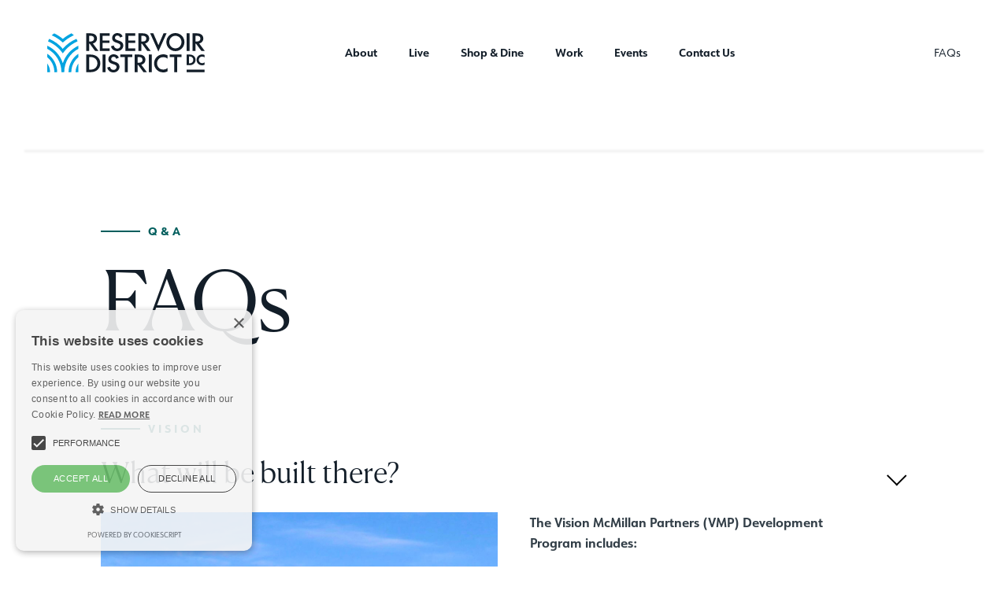

--- FILE ---
content_type: text/html; charset=utf-8
request_url: https://www.reservoirdistrict.com/faq
body_size: 7253
content:
<!DOCTYPE html><!-- Last Published: Mon Dec 15 2025 18:02:50 GMT+0000 (Coordinated Universal Time) --><html data-wf-domain="www.reservoirdistrict.com" data-wf-page="647aba7aa66d73e37050dc5a" data-wf-site="60491775c93b5e2cd950bea1"><head><meta charset="utf-8"/><title>FAQ</title><meta content="FAQ" property="og:title"/><meta content="FAQ" property="twitter:title"/><meta content="width=device-width, initial-scale=1" name="viewport"/><link href="https://cdn.prod.website-files.com/60491775c93b5e2cd950bea1/css/reservoir-district-staging.webflow.shared.878bda182.css" rel="stylesheet" type="text/css"/><link href="https://fonts.googleapis.com" rel="preconnect"/><link href="https://fonts.gstatic.com" rel="preconnect" crossorigin="anonymous"/><script src="https://ajax.googleapis.com/ajax/libs/webfont/1.6.26/webfont.js" type="text/javascript"></script><script type="text/javascript">WebFont.load({  google: {    families: ["Inconsolata:400,700","Spectral:300,regular,500,600,700","Poppins:300,regular,italic,700,700italic"]  }});</script><script src="https://use.typekit.net/dty6plk.js" type="text/javascript"></script><script type="text/javascript">try{Typekit.load();}catch(e){}</script><script type="text/javascript">!function(o,c){var n=c.documentElement,t=" w-mod-";n.className+=t+"js",("ontouchstart"in o||o.DocumentTouch&&c instanceof DocumentTouch)&&(n.className+=t+"touch")}(window,document);</script><link href="https://cdn.prod.website-files.com/60491775c93b5e2cd950bea1/6465480fb995490ce53700f0_favicon-2.png" rel="shortcut icon" type="image/x-icon"/><link href="https://cdn.prod.website-files.com/60491775c93b5e2cd950bea1/6465478168c7421c97f6de89_rd-touch-icon.png" rel="apple-touch-icon"/><link href="https://www.reservoirdistrict.com/faq" rel="canonical"/><script async="" src="https://www.googletagmanager.com/gtag/js?id=G-DW7K7022YK"></script><script type="text/javascript">window.dataLayer = window.dataLayer || [];function gtag(){dataLayer.push(arguments);}gtag('set', 'developer_id.dZGVlNj', true);gtag('js', new Date());gtag('config', 'G-DW7K7022YK');</script><style>
.mainnavlink:hover, .utilitynavlink:hover {
  text-decoration: 3px underline solid;
  text-underline-offset: 8px;
}
body {
font-feature-settings: "liga", "kern";
}
</style></head><body><div><div data-w-id="164fa2fc-1997-2ff2-4581-ea860ff6d76e" data-animation="default" data-collapse="medium" data-duration="400" data-easing="ease" data-easing2="ease" role="banner" class="tablet-mobile-nav w-nav"><div class="container-8 w-container"><a href="/" class="w-nav-brand"><img src="https://cdn.prod.website-files.com/60491775c93b5e2cd950bea1/64638a9ce442ac82e2ff023c_RD%20Full%20Logo_RGB%20Reverse.svg" loading="lazy" data-w-id="164fa2fc-1997-2ff2-4581-ea860ff6d771" alt="Reservoir District logo" class="image-19 white-logo-image"/><img src="https://cdn.prod.website-files.com/60491775c93b5e2cd950bea1/6465ac557baff01349d7bfe8_RD%20Full%20Logo_RGB%20Vision%20Blue%20and%20Manganese%20Black.svg" loading="lazy" data-w-id="bd3bad3b-a73f-3338-f8ca-807e02003161" alt="Reservoir District logo" class="image-19 hide"/></a><nav role="navigation" class="nav-menu-2 w-nav-menu"><a href="/" class="mobile-menu-nav w-nav-link">Home</a><a href="/aboutus" class="mobile-menu-nav w-nav-link">About</a><a href="/live" class="mobile-menu-nav w-nav-link">Live</a><a href="/shop-dine" class="mobile-menu-nav w-nav-link">Shop &amp; Dine</a><a href="/work" class="mobile-menu-nav w-nav-link">Work</a><a href="/events" class="mobile-menu-nav w-nav-link">Events</a><a href="/contact-us" class="mobile-menu-nav w-nav-link">Contact Us</a><div class="div-block-48"></div><a href="/faq" aria-current="page" class="mobile-menu-nav faqs w-nav-link w--current">FAQS</a></nav><div class="menu-button-2 w-nav-button"><div data-w-id="164fa2fc-1997-2ff2-4581-ea860ff6d783" class="icon-4 w-icon-nav-menu"></div></div></div></div><div data-collapse="medium" data-animation="default" data-duration="400" data-easing2="ease" data-w-id="16c3f67f-4150-410c-67bf-e935546472d8" data-easing="ease" role="banner" class="navbar charcoal w-nav"><div class="div-block-49"><div class="logo-container"><a href="/" class="w-inline-block"><img src="https://cdn.prod.website-files.com/60491775c93b5e2cd950bea1/64638a9ce442ac82e2ff023c_RD%20Full%20Logo_RGB%20Reverse.svg" loading="lazy" alt="Reservoir District logo" class="image-19 white-logo-image"/><img src="https://cdn.prod.website-files.com/60491775c93b5e2cd950bea1/6465ac557baff01349d7bfe8_RD%20Full%20Logo_RGB%20Vision%20Blue%20and%20Manganese%20Black.svg" loading="lazy" alt="Reservoir District logo" class="image-19 hide"/></a></div><div class="menu-button w-nav-button"><div class="icon w-icon-nav-menu"></div></div></div><div class="container w-container"><nav role="navigation" class="nav-menu w-nav-menu"><div class="mainnavlinks"><a href="/aboutus" class="mainnavlink charcoal w-nav-link">About</a><a href="/live" class="mainnavlink charcoal w-nav-link">Live</a><a href="/shop-dine" class="mainnavlink charcoal w-nav-link">Shop &amp; Dine</a><a href="/work" class="mainnavlink charcoal w-nav-link">Work</a><a href="/events" class="mainnavlink charcoal w-nav-link">Events</a><a href="/contact-us" class="mainnavlink charcoal w-nav-link">Contact Us</a></div><div class="utility"><a href="/faq" aria-current="page" class="utilitynavlink news w-nav-link w--current">News &amp; Updates</a><a href="/faq" data-w-id="0ab61048-0a7a-7619-148c-5a7e2720966f" aria-current="page" class="utilitynavlink w-nav-link w--current">FAQs</a></div></nav></div><div class="nav-blur"></div></div><div class="section-wrapper"><div class="eyebrow-rectangle faqs"><div class="eyebrow-line"></div><h5 class="h5-eyebrow">Q&amp;A</h5></div><h1 class="heading-36">FAQs</h1></div></div><div class="section"><div class="accordion-wrapper"><div class="eyebrow-rectangle faqs vision"><div class="eyebrow-line"></div><h5 class="h5-eyebrow">Vision</h5></div><div class="accordion-item"><div class="accordion-item-trigger w-clearfix"><h2 class="heading-2">What will be built there?</h2><img src="https://cdn.prod.website-files.com/60491775c93b5e2cd950bea1/604aa522312529d176121483_faq-downward-arrow.svg" loading="lazy" width="26" height="26" alt="Downward arrow" class="down-arrow"/></div><div class="accordion-item-content"><div class="w-layout-grid faqs-grid"><img src="https://cdn.prod.website-files.com/60491775c93b5e2cd950bea1/6849a54d360f30edd1331977_about-slider-1-sq.jpg" loading="lazy" id="w-node-_23ef8013-1e97-35c7-ea26-28058f4b2db7-7050dc5a" sizes="(max-width: 1080px) 100vw, 1080px" alt="" srcset="https://cdn.prod.website-files.com/60491775c93b5e2cd950bea1/6849a54d360f30edd1331977_about-slider-1-sq-p-500.jpg 500w, https://cdn.prod.website-files.com/60491775c93b5e2cd950bea1/6849a54d360f30edd1331977_about-slider-1-sq-p-800.jpg 800w, https://cdn.prod.website-files.com/60491775c93b5e2cd950bea1/6849a54d360f30edd1331977_about-slider-1-sq.jpg 1080w"/><div id="w-node-e06072ed-7101-41ac-01cf-a8b7a337c189-7050dc5a" class="div-block-46"><p class="paragraph-15"><strong class="bold-text-11">The Vision McMillan Partners (VMP) Development Program includes:</strong></p><div class="richtext w-richtext"><ul role="list"><li>146 townhouses (9 affordable to 50% of AMI; 13 affordable to 80% of AMI)</li><li>Over 500 apartments (85 senior units affordable to 50%–60% of AMI; 27 affordable to 80% of AMI)</li><li>1M SF healthcare facilities</li><li>Approximately 60K SF of retail, including a grocer</li><li>8-acre park (6.2 acres of open green space, plus the Community Center and South Service Court)</li><li>Over two additional acres of open space in total, including Cell 14, Healing Gardens, and the Olmsted Walk</li><li>17,000 SF Community Center with pool, fitness center, multipurpose rooms, gallery space, and connection to a preserved underground cell</li></ul></div><a href="https://cdn.prod.website-files.com/60491775c93b5e2cd950bea1/6491b348ab5973759ba5bd7a_Reservoir-District-Site-Plan.pdf" target="_blank" class="main-button-vision-blue_aa faqs w-button">          Download site plan</a></div></div><div class="w-layout-grid faqs-grid mobile"><img src="https://cdn.prod.website-files.com/60491775c93b5e2cd950bea1/604aa521993ec7119ebc56df_faq-thedevelopmentprogram.jpg" loading="lazy" id="w-node-_10f16d66-a734-1b1e-15b2-14d92a93f054-7050dc5a" sizes="(max-width: 1072px) 100vw, 1072px" alt="A rendered view of the south service court entrance looking northeast from First Street NW" srcset="https://cdn.prod.website-files.com/60491775c93b5e2cd950bea1/604aa521993ec7119ebc56df_faq-thedevelopmentprogram-p-500.jpeg 500w, https://cdn.prod.website-files.com/60491775c93b5e2cd950bea1/604aa521993ec7119ebc56df_faq-thedevelopmentprogram-p-800.jpeg 800w, https://cdn.prod.website-files.com/60491775c93b5e2cd950bea1/604aa521993ec7119ebc56df_faq-thedevelopmentprogram.jpg 1072w"/><div id="w-node-_10f16d66-a734-1b1e-15b2-14d92a93f055-7050dc5a" class="div-block-46"><div class="richtext w-richtext"><p><strong>The Vision McMillan Partners (VMP) Development Program includes:</strong></p><p>‍</p><ul role="list"><li>146 townhouses (9 affordable to 50% of AMI; 13 affordable to 80% of AMI)</li><li>Over 500 apartments (85 senior units affordable to 50%–60% of AMI; 27 affordable to 80% of AMI)</li><li>1M SF healthcare facilities</li><li>46,000 SF grocery</li><li>30,000 SF neighborhood-serving retail</li><li>8-acre central park</li><li>Over two additional acres of open space in total, including Cell 14, Healing Gardens, and the Olmsted Walk</li><li>17,000 SF Community Center with pool, fitness center, multipurpose rooms, gallery space, and connection to a preserved underground cell</li></ul></div><a href="#" class="main-button-vision-blue faqs w-button">          Download site plan</a></div></div></div></div><div class="accordion-item"><div class="accordion-item-trigger w-clearfix"><h2 class="heading-2">How much space will be left open?</h2><img src="https://cdn.prod.website-files.com/60491775c93b5e2cd950bea1/604aa522312529d176121483_faq-downward-arrow.svg" loading="lazy" alt="Downward arrow" class="down-arrow"/></div><div class="accordion-item-content"><div class="richtext w-richtext"><ul role="list"><li>The southern end of the community includes 6.2 acres of open green space, Reservoir Park Recreation Center and the South Service Court, comprising historic structures to be retained and restored</li><li>22% of the site will be open to facilitate circulation, including the North Service Court, rain gardens, and planting rows</li></ul></div></div></div><div class="accordion-item"><div class="accordion-item-trigger w-clearfix"><h2 class="heading-2">Are you saving the historic buildings?</h2><img src="https://cdn.prod.website-files.com/60491775c93b5e2cd950bea1/604aa522312529d176121483_faq-downward-arrow.svg" loading="lazy" alt="Downward arrow" class="down-arrow"/></div><div class="accordion-item-content"><p class="paragraph-14">Yes, we are preserving all of the historic structures that you can see on site, including all 20 sand bins (silos) and all four regulator houses. We are also saving many other historic resources, including underground filter beds (cells), filter bed portals, the majority of the walls in the South Service Court, the sand washers, many manholes and covers, and the constructed plain and its berms. We are restoring three of the historic corner stairs and the Olmsted Walk around the entire site perimeter.</p></div></div><div class="accordion-item"><div class="accordion-item-trigger w-clearfix"><h2 class="heading-2">How will you tell the story of the site?</h2><img src="https://cdn.prod.website-files.com/60491775c93b5e2cd950bea1/604aa522312529d176121483_faq-downward-arrow.svg" loading="lazy" alt="Downward arrow" class="down-arrow"/></div><div class="accordion-item-content"><p class="paragraph-15">We will create a “Walking Museum” that begins with an exhibit space in the Community Center connected to the preserved underground cell in the park. The self-guided walking tour will continue around the site, visiting a restored sand bin, regulator house, sand washer, and key points of interest.</p></div></div><div class="accordion-item"><div class="accordion-item-trigger w-clearfix"><h2 class="heading-2">Will any of the housing be affordable?</h2><img src="https://cdn.prod.website-files.com/60491775c93b5e2cd950bea1/604aa522312529d176121483_faq-downward-arrow.svg" loading="lazy" alt="Downward arrow" class="down-arrow"/></div><div class="accordion-item-content"><p class="paragraph-15 faqs">Yes, at least 20% of the total housing units will be affordable to households earning between 50% and 80% of area median income (AMI). There will be a mix of both affordable rental and affordable home-ownership opportunities, including:</p><div class="richtext w-richtext"><ul role="list"><li>85 rental units will be set aside as affordable senior housing (55 years of age or older) for households earning between 50% and 60% of AMI</li><li>22 affordable for-sale townhomes priced for households earning between 50% and 80% of AMI</li><li>Approximately 27 apartment units in future phase 2 will be set aside for households earning up to 80% of AMI</li></ul></div></div></div></div><div class="accordion-wrapper"><div class="eyebrow-rectangle faqs"><div class="eyebrow-line"></div><h5 class="h5-eyebrow">Community Impact</h5></div><div class="accordion-item"><div class="accordion-item-trigger w-clearfix"><h2 class="heading-2">What amenities will there be for existing residents?</h2><img src="https://cdn.prod.website-files.com/60491775c93b5e2cd950bea1/604aa522312529d176121483_faq-downward-arrow.svg" loading="lazy" width="26" height="26" alt="Downward arrow" class="down-arrow"/></div><div class="accordion-item-content"><p class="paragraph-15 faqs">Area residents will have full access to:</p><div class="richtext w-richtext"><ul role="list"><li>Reservoir Park Recreation Center</li><li>Landscaped grounds and park space</li><li>Restored historic structures</li><li>Walking paths and public plaza</li></ul></div></div></div><div class="accordion-item"><div class="accordion-item-trigger w-clearfix"><h2 class="heading-2">Will it be environmentally sustainable?</h2><img src="https://cdn.prod.website-files.com/60491775c93b5e2cd950bea1/604aa522312529d176121483_faq-downward-arrow.svg" loading="lazy" alt="Downward arrow" class="down-arrow"/></div><div class="accordion-item-content"><p class="paragraph-15">The site will meet the District’s Green Area Ratio requirements. Currently void of meaningful tree canopy, the project will ultimately contain about 288,000 square feet of landscaped areas, about 12,000 square feet of bio retention, around 690–750 new trees, and around 11,000 square feet of green roof.</p></div></div><div class="accordion-item"><div class="accordion-item-trigger w-clearfix"><h2 class="heading-2">How will traffic be impacted?</h2><img src="https://cdn.prod.website-files.com/60491775c93b5e2cd950bea1/604aa522312529d176121483_faq-downward-arrow.svg" loading="lazy" alt="Downward arrow" class="down-arrow"/></div><div class="accordion-item-content"><p class="paragraph-16">Improvements will be made to the surrounding streets (First Street, Michigan Avenue, and North Capitol Street) to help offset traffic impacts. There will also be a Transportation Management Plan in place that will outline shuttle use, Bikeshare, and other remedies to help with traffic demand.</p></div></div></div></div><footer id="footer" class="footer-2 privacy"><div class="columns-3 w-row"><div class="column-4 w-col w-col-8"><div class="eyebrow-rectangle"><div class="eyebrow-line light"></div><h5 class="h5-eyebrow light">KEEP IN TOUCH</h5></div><h3 class="white footer">There’s a lot of opportunity to live, work, and play here — and a lot of new details to come. Simply reach out with any questions or to learn more.</h3></div><div class="column-5 w-col w-col-4"><a href="#" class="main-button alt w-inline-block"><div class="div-block-42"><img src="https://cdn.prod.website-files.com/60491775c93b5e2cd950bea1/604aa30fc8dce8154004ec2d_btn_arrow_green.svg" loading="lazy" alt="" class="blue-arrow"/><div class="text-block">Contact us</div></div></a><a href="/contact-us" class="main-button-vision-blue w-button">          CONTACT US</a></div></div><div class="rule"></div><div class="columns-4 w-row"><div class="column-9 w-col w-col-3"><a href="/" class="link-block-2 w-inline-block"><img src="https://cdn.prod.website-files.com/60491775c93b5e2cd950bea1/64638a9ce442ac82e2ff023c_RD%20Full%20Logo_RGB%20Reverse.svg" loading="lazy" width="120" alt="Reservoir District logo" class="image-20 image-32"/></a></div><div class="column-8 w-col w-col-9"><div class="text-block-3">Quick Links</div><div class="footerlinks w-row"><div class="w-col w-col-4"><a href="/aboutus" class="footer-link">About</a><a href="/live" class="footer-link">Live</a><a href="/shop-dine" class="footer-link">Shop &amp; Dine</a><a href="/work" class="footer-link">Work</a><a href="/events" class="footer-link">Events</a></div><div class="w-col w-col-4"><a href="/contact-us" class="footer-link">Contact Us</a><a href="/faq" aria-current="page" class="footer-link w--current">FAQs</a></div><div class="privacy w-col w-col-4"><a href="#" class="footer-link privacy">Privacy Policy</a><a href="#" class="footer-link privacy">Terms of Use</a><a href="#" class="footer-link privacy">Do Not Sell My Information</a></div></div><div class="div-block-51"><div class="w-layout-blockcontainer container-11 w-container"><a href="https://washington.org/" target="_blank" class="footer-link-block w-inline-block"><img src="https://cdn.prod.website-files.com/60491775c93b5e2cd950bea1/64529d5990aa57ac8fd20b06_DC-Logo-White.svg" loading="lazy" alt="Washington, DC logo" class="footer-logo"/></a><a href="https://dmped.dc.gov/" target="_blank" class="footer-link-block w-inline-block"><img src="https://cdn.prod.website-files.com/60491775c93b5e2cd950bea1/647a07efc475a79b63d09ba4_DMPED-logo_white_no-text.svg" loading="lazy" alt="Logo for Office of the Deputy Mayor for Planning and Economic Development" height="Auto" class="footer-logo dmped-logo"/></a><a href="https://mayor.dc.gov" target="_blank" class="footer-link-block w-inline-block"><img src="https://cdn.prod.website-files.com/60491775c93b5e2cd950bea1/649b096596e3b086386f8167_mmb-logo-white.svg" loading="lazy" alt="Logo for Muriel Bowser, Mayor, Washington DC" height="Auto" class="footer-logo"/></a></div><a href="https://bit.ly/44bCB3D" target="_blank" class="footer-link-block w-inline-block"><img src="https://cdn.prod.website-files.com/60491775c93b5e2cd950bea1/64529c72cc79d7f70656e2ea_EYA-Logo-White.svg" loading="lazy" alt="EYA logo" class="footer-logo"/></a><a href="https://jairlynch.com/" target="_blank" class="footer-link-block w-inline-block"><img src="https://cdn.prod.website-files.com/60491775c93b5e2cd950bea1/646556d456aba7d9edf8895b_JairLynch-Logo.svg" loading="lazy" alt="Jair Lynch logo" class="footer-logo jl"/></a><a href="https://www.trammellcrow.com/" target="_blank" class="link-block-3 w-inline-block"><img src="https://cdn.prod.website-files.com/60491775c93b5e2cd950bea1/654a4afc8a6d7a24c08d0746_TrammellCrowCompany_logo-2023-White.svg" loading="lazy" alt="Tramell Crow Company logo" class="footer-logo tc"/></a><img src="https://cdn.prod.website-files.com/60491775c93b5e2cd950bea1/64529ec0d39dc217813f549f_EHO-Accessible-Logos-White.svg" loading="lazy" alt="Icons for Equal Housing Opportunity and Handicap Accessible." class="image-9 icons footer eh"/></div><div class="logocontainer"><img src="https://cdn.prod.website-files.com/60491775c93b5e2cd950bea1/604aa3c06fdd16605390d8ff_washington-dc-logo.png" loading="lazy" alt="" class="image-13"/><img src="https://cdn.prod.website-files.com/60491775c93b5e2cd950bea1/604aa3c0fa27c49f49c5b010_eya-logo.png" loading="lazy" alt="" class="image-11"/><img src="https://cdn.prod.website-files.com/60491775c93b5e2cd950bea1/631a44f883528f654a4a2a46_JL_Logo-02.png" loading="lazy" sizes="(max-width: 479px) 96vw, (max-width: 767px) 97vw, (max-width: 1279px) 73vw, (max-width: 3040px) 74vw, 2250px" srcset="https://cdn.prod.website-files.com/60491775c93b5e2cd950bea1/631a44f883528f654a4a2a46_JL_Logo-02-p-500.png 500w, https://cdn.prod.website-files.com/60491775c93b5e2cd950bea1/631a44f883528f654a4a2a46_JL_Logo-02-p-800.png 800w, https://cdn.prod.website-files.com/60491775c93b5e2cd950bea1/631a44f883528f654a4a2a46_JL_Logo-02-p-1080.png 1080w, https://cdn.prod.website-files.com/60491775c93b5e2cd950bea1/631a44f883528f654a4a2a46_JL_Logo-02.png 2250w" alt="" class="image-10"/><img src="https://cdn.prod.website-files.com/60491775c93b5e2cd950bea1/604aa3c08177b55d7b798d2e_trammelcrowcompany-logo.png" loading="lazy" alt="" class="image-9"/></div></div></div><div class="columns-4 mobile w-row"><div class="column-9 w-col w-col-3"><div class="div-block-50"><a href="/" class="w-inline-block"><img src="https://cdn.prod.website-files.com/60491775c93b5e2cd950bea1/64638a9ce442ac82e2ff023c_RD%20Full%20Logo_RGB%20Reverse.svg" loading="lazy" width="236" alt="Reservoir District logo" class="image-20"/></a></div></div><div class="column-8 w-col w-col-9"><div class="text-block-3">Quick Links</div><div class="footerlinks w-row"><div class="w-col w-col-4"><a href="/aboutus" class="footer-link">About</a><a href="/live" class="footer-link">Live</a><a href="/shop-dine" class="footer-link">Shop &amp; Dine</a><a href="/work" class="footer-link">Work</a><a href="/events" class="footer-link">Events</a></div><div class="column-10 w-col w-col-4"><a href="/contact-us" class="footer-link">Contact Us</a><a href="/faq" aria-current="page" class="footer-link w--current">FAQs</a></div><div class="privacy w-col w-col-4"><a href="#" class="footer-link privacy">Privacy Policy</a><a href="#" class="footer-link privacy">Terms of Use</a><a href="#" class="footer-link privacy">Do Not Sell My Information</a></div></div></div></div><div class="columns-4 mobile _2 w-row"><div class="column-9 w-col w-col-3"><div class="logocontainer"><img src="https://cdn.prod.website-files.com/60491775c93b5e2cd950bea1/604aa3c06fdd16605390d8ff_washington-dc-logo.png" loading="lazy" alt="" class="image-13"/><img src="https://cdn.prod.website-files.com/60491775c93b5e2cd950bea1/604aa3c0fa27c49f49c5b010_eya-logo.png" loading="lazy" alt="" class="image-11"/><img src="https://cdn.prod.website-files.com/60491775c93b5e2cd950bea1/604aa3c02193fcd825284d22_jairlynch-logo.png" loading="lazy" alt="" class="image-10 hide"/><img src="https://cdn.prod.website-files.com/60491775c93b5e2cd950bea1/604aa3c08177b55d7b798d2e_trammelcrowcompany-logo.png" loading="lazy" alt="" class="image-9 hide"/><img src="https://cdn.prod.website-files.com/60491775c93b5e2cd950bea1/604aa3c035abf56c75a16686_eho%2Baccessibility.png" loading="lazy" alt="" class="image-9 icons"/></div></div><div class="column-8 w-col w-col-9"><div class="logocontainer"><img src="https://cdn.prod.website-files.com/60491775c93b5e2cd950bea1/631a44f883528f654a4a2a46_JL_Logo-02.png" loading="lazy" sizes="(max-width: 479px) 96vw, (max-width: 767px) 97vw, (max-width: 1279px) 73vw, (max-width: 3040px) 74vw, 2250px" srcset="https://cdn.prod.website-files.com/60491775c93b5e2cd950bea1/631a44f883528f654a4a2a46_JL_Logo-02-p-500.png 500w, https://cdn.prod.website-files.com/60491775c93b5e2cd950bea1/631a44f883528f654a4a2a46_JL_Logo-02-p-800.png 800w, https://cdn.prod.website-files.com/60491775c93b5e2cd950bea1/631a44f883528f654a4a2a46_JL_Logo-02-p-1080.png 1080w, https://cdn.prod.website-files.com/60491775c93b5e2cd950bea1/631a44f883528f654a4a2a46_JL_Logo-02.png 2250w" alt="" class="image-10"/><img src="https://cdn.prod.website-files.com/60491775c93b5e2cd950bea1/604aa3c08177b55d7b798d2e_trammelcrowcompany-logo.png" loading="lazy" width="98" alt="" class="image-9"/><img src="https://cdn.prod.website-files.com/60491775c93b5e2cd950bea1/604aa3c035abf56c75a16686_eho%2Baccessibility.png" loading="lazy" alt="" class="image-9 icons"/></div></div></div><div class="div-block-52"><div class="container-9 w-container"><a href="https://www.washington.org/" target="_blank" class="w-inline-block"><img src="https://cdn.prod.website-files.com/60491775c93b5e2cd950bea1/64529d5990aa57ac8fd20b06_DC-Logo-White.svg" loading="lazy" alt="Washington, DC logo" class="mobile-footer-logo"/></a><a href="https://dmped.dc.gov/" target="_blank" class="w-inline-block"><img src="https://cdn.prod.website-files.com/60491775c93b5e2cd950bea1/647a07efc475a79b63d09ba4_DMPED-logo_white_no-text.svg" loading="lazy" alt="Logo for Office of the Deputy Mayor for Planning and Economic Development" class="mobile-footer-logo dmped-logo"/></a><a href="https://mayor.dc.gov" target="_blank" class="w-inline-block"><img src="https://cdn.prod.website-files.com/60491775c93b5e2cd950bea1/649b096596e3b086386f8167_mmb-logo-white.svg" loading="lazy" alt="Logo for Muriel Bowser, Mayor, Washington DC" class="mobile-footer-logo"/></a></div><div class="container-10 w-container"><a href="https://bit.ly/44bCB3D" target="_blank" class="w-inline-block"><img src="https://cdn.prod.website-files.com/60491775c93b5e2cd950bea1/64529c72cc79d7f70656e2ea_EYA-Logo-White.svg" loading="lazy" alt="EYA logo" class="mobile-footer-logo eya"/></a><a href="https://jairlynch.com/project/reservoir-district" target="_blank" class="w-inline-block"><img src="https://cdn.prod.website-files.com/60491775c93b5e2cd950bea1/646556d456aba7d9edf8895b_JairLynch-Logo.svg" loading="lazy" alt="Jair Lynch logo" class="mobile-footer-logo jl"/></a><a href="https://www.trammellcrow.com/" target="_blank" class="w-inline-block"><img src="https://cdn.prod.website-files.com/60491775c93b5e2cd950bea1/654a4afc8a6d7a24c08d0746_TrammellCrowCompany_logo-2023-White.svg" loading="lazy" alt="Tramell Crow Company logo" class="mobile-footer-logo tc"/></a></div></div><div class="div-block-52 mobile"><div class="container-9 w-container"><a href="https://www.washington.org" target="_blank" class="link-block-4 w-inline-block"><img src="https://cdn.prod.website-files.com/60491775c93b5e2cd950bea1/64529d5990aa57ac8fd20b06_DC-Logo-White.svg" loading="lazy" alt="Washington, DC logo" class="mobile-footer-logo"/></a><a href="https://dmped.dc.gov/" target="_blank" class="link-block-4 w-inline-block"><img src="https://cdn.prod.website-files.com/60491775c93b5e2cd950bea1/647a07efc475a79b63d09ba4_DMPED-logo_white_no-text.svg" loading="lazy" alt="Logo for Office of the Deputy Mayor for Planning and Economic Development" class="mobile-footer-logo dmped-logo"/></a></div><div class="container-9 w-container"><a href="https://mayor.dc.gov" target="_blank" class="link-block-4 w-inline-block"><img src="https://cdn.prod.website-files.com/60491775c93b5e2cd950bea1/649b096596e3b086386f8167_mmb-logo-white.svg" loading="lazy" alt="Logo for Muriel Bowser, Mayor, Washington DC" class="mobile-footer-logo"/></a></div><div class="container-9 w-container"><a href="https://bit.ly/44bCB3D" target="_blank" class="w-inline-block"><img src="https://cdn.prod.website-files.com/60491775c93b5e2cd950bea1/64529c72cc79d7f70656e2ea_EYA-Logo-White.svg" loading="lazy" alt="EYA logo" class="mobile-footer-logo eya"/></a><a href="https://jairlynch.com/project/reservoir-district" target="_blank" class="w-inline-block"><img src="https://cdn.prod.website-files.com/60491775c93b5e2cd950bea1/646556d456aba7d9edf8895b_JairLynch-Logo.svg" loading="lazy" alt="Jair Lynch logo" class="mobile-footer-logo jl"/></a></div><div class="container-10 w-container"><a href="https://www.trammellcrow.com/" target="_blank" class="w-inline-block"><img src="https://cdn.prod.website-files.com/60491775c93b5e2cd950bea1/654a4afc8a6d7a24c08d0746_TrammellCrowCompany_logo-2023-White.svg" loading="lazy" alt="Tramell Crow Company logo" class="mobile-footer-logo tc"/></a></div></div><img src="https://cdn.prod.website-files.com/60491775c93b5e2cd950bea1/64529ec0d39dc217813f549f_EHO-Accessible-Logos-White.svg" loading="lazy" alt="Icons for Equal Housing Opportunity and Handicap Accessible." class="image-9 icons mobile"/><div class="footer-rule"></div><div class="footer-disclaimer">Imagery is for illustrative purposes only. Descriptions and information are subject to change without notice.<br/><br/>EYA LLC, through its various development affiliates, builds homes in the Virginia, Maryland, and Washington, DC metropolitan area. References to “EYA” refer to EYA LLC.<br/><br/>All information regarding properties to be developed by Jair Lynch Real Estate Partners including residential property names, images, and descriptions are for illustrative purposes only and are subject to change without notice.<br/><br/>©2025 Trammell Crow Company, All rights reserved. This information has been obtained from sources believed reliable. We have not verified it and make no guarantee, warranty or representation about it. Any projections, opinions, assumptions or estimates used are for example only and do not represent the current or future performance of the property. You and your advisors should conduct a careful, independent investigation of the property to determine to your satisfaction the suitability of the property for your needs. TCC and the Trammell Crow Company logo are service marks of Trammell Crow Company and/or its affiliated or related companies in the United States and other countries. All other marks displayed on this document are the property of their respective owners. Photos herein are the property of their respective owners and use of these images without the express written consent of the owner is prohibited.<br/><br/>Copyright © 2025 Vision McMillan Partners. All rights reserved.</div></footer><script src="https://d3e54v103j8qbb.cloudfront.net/js/jquery-3.5.1.min.dc5e7f18c8.js?site=60491775c93b5e2cd950bea1" type="text/javascript" integrity="sha256-9/aliU8dGd2tb6OSsuzixeV4y/faTqgFtohetphbbj0=" crossorigin="anonymous"></script><script src="https://cdn.prod.website-files.com/60491775c93b5e2cd950bea1/js/webflow.schunk.36b8fb49256177c8.js" type="text/javascript"></script><script src="https://cdn.prod.website-files.com/60491775c93b5e2cd950bea1/js/webflow.schunk.279643b0b881c210.js" type="text/javascript"></script><script src="https://cdn.prod.website-files.com/60491775c93b5e2cd950bea1/js/webflow.schunk.b8e5828ed7b4e903.js" type="text/javascript"></script><script src="https://cdn.prod.website-files.com/60491775c93b5e2cd950bea1/js/webflow.111737b6.ce490aba7f4afe74.js" type="text/javascript"></script><script type="text/javascript" charset="UTF-8" src="//cdn.cookie-script.com/s/2d54a29b9b5d5e1bc178999ad2f4a55b.js"></script></body></html>

--- FILE ---
content_type: text/css
request_url: https://cdn.prod.website-files.com/60491775c93b5e2cd950bea1/css/reservoir-district-staging.webflow.shared.878bda182.css
body_size: 27056
content:
html {
  -webkit-text-size-adjust: 100%;
  -ms-text-size-adjust: 100%;
  font-family: sans-serif;
}

body {
  margin: 0;
}

article, aside, details, figcaption, figure, footer, header, hgroup, main, menu, nav, section, summary {
  display: block;
}

audio, canvas, progress, video {
  vertical-align: baseline;
  display: inline-block;
}

audio:not([controls]) {
  height: 0;
  display: none;
}

[hidden], template {
  display: none;
}

a {
  background-color: #0000;
}

a:active, a:hover {
  outline: 0;
}

abbr[title] {
  border-bottom: 1px dotted;
}

b, strong {
  font-weight: bold;
}

dfn {
  font-style: italic;
}

h1 {
  margin: .67em 0;
  font-size: 2em;
}

mark {
  color: #000;
  background: #ff0;
}

small {
  font-size: 80%;
}

sub, sup {
  vertical-align: baseline;
  font-size: 75%;
  line-height: 0;
  position: relative;
}

sup {
  top: -.5em;
}

sub {
  bottom: -.25em;
}

img {
  border: 0;
}

svg:not(:root) {
  overflow: hidden;
}

hr {
  box-sizing: content-box;
  height: 0;
}

pre {
  overflow: auto;
}

code, kbd, pre, samp {
  font-family: monospace;
  font-size: 1em;
}

button, input, optgroup, select, textarea {
  color: inherit;
  font: inherit;
  margin: 0;
}

button {
  overflow: visible;
}

button, select {
  text-transform: none;
}

button, html input[type="button"], input[type="reset"] {
  -webkit-appearance: button;
  cursor: pointer;
}

button[disabled], html input[disabled] {
  cursor: default;
}

button::-moz-focus-inner, input::-moz-focus-inner {
  border: 0;
  padding: 0;
}

input {
  line-height: normal;
}

input[type="checkbox"], input[type="radio"] {
  box-sizing: border-box;
  padding: 0;
}

input[type="number"]::-webkit-inner-spin-button, input[type="number"]::-webkit-outer-spin-button {
  height: auto;
}

input[type="search"] {
  -webkit-appearance: none;
}

input[type="search"]::-webkit-search-cancel-button, input[type="search"]::-webkit-search-decoration {
  -webkit-appearance: none;
}

legend {
  border: 0;
  padding: 0;
}

textarea {
  overflow: auto;
}

optgroup {
  font-weight: bold;
}

table {
  border-collapse: collapse;
  border-spacing: 0;
}

td, th {
  padding: 0;
}

@font-face {
  font-family: webflow-icons;
  src: url("[data-uri]") format("truetype");
  font-weight: normal;
  font-style: normal;
}

[class^="w-icon-"], [class*=" w-icon-"] {
  speak: none;
  font-variant: normal;
  text-transform: none;
  -webkit-font-smoothing: antialiased;
  -moz-osx-font-smoothing: grayscale;
  font-style: normal;
  font-weight: normal;
  line-height: 1;
  font-family: webflow-icons !important;
}

.w-icon-slider-right:before {
  content: "";
}

.w-icon-slider-left:before {
  content: "";
}

.w-icon-nav-menu:before {
  content: "";
}

.w-icon-arrow-down:before, .w-icon-dropdown-toggle:before {
  content: "";
}

.w-icon-file-upload-remove:before {
  content: "";
}

.w-icon-file-upload-icon:before {
  content: "";
}

* {
  box-sizing: border-box;
}

html {
  height: 100%;
}

body {
  color: #333;
  background-color: #fff;
  min-height: 100%;
  margin: 0;
  font-family: Arial, sans-serif;
  font-size: 14px;
  line-height: 20px;
}

img {
  vertical-align: middle;
  max-width: 100%;
  display: inline-block;
}

html.w-mod-touch * {
  background-attachment: scroll !important;
}

.w-block {
  display: block;
}

.w-inline-block {
  max-width: 100%;
  display: inline-block;
}

.w-clearfix:before, .w-clearfix:after {
  content: " ";
  grid-area: 1 / 1 / 2 / 2;
  display: table;
}

.w-clearfix:after {
  clear: both;
}

.w-hidden {
  display: none;
}

.w-button {
  color: #fff;
  line-height: inherit;
  cursor: pointer;
  background-color: #3898ec;
  border: 0;
  border-radius: 0;
  padding: 9px 15px;
  text-decoration: none;
  display: inline-block;
}

input.w-button {
  -webkit-appearance: button;
}

html[data-w-dynpage] [data-w-cloak] {
  color: #0000 !important;
}

.w-code-block {
  margin: unset;
}

pre.w-code-block code {
  all: inherit;
}

.w-optimization {
  display: contents;
}

.w-webflow-badge, .w-webflow-badge > img {
  box-sizing: unset;
  width: unset;
  height: unset;
  max-height: unset;
  max-width: unset;
  min-height: unset;
  min-width: unset;
  margin: unset;
  padding: unset;
  float: unset;
  clear: unset;
  border: unset;
  border-radius: unset;
  background: unset;
  background-image: unset;
  background-position: unset;
  background-size: unset;
  background-repeat: unset;
  background-origin: unset;
  background-clip: unset;
  background-attachment: unset;
  background-color: unset;
  box-shadow: unset;
  transform: unset;
  direction: unset;
  font-family: unset;
  font-weight: unset;
  color: unset;
  font-size: unset;
  line-height: unset;
  font-style: unset;
  font-variant: unset;
  text-align: unset;
  letter-spacing: unset;
  -webkit-text-decoration: unset;
  text-decoration: unset;
  text-indent: unset;
  text-transform: unset;
  list-style-type: unset;
  text-shadow: unset;
  vertical-align: unset;
  cursor: unset;
  white-space: unset;
  word-break: unset;
  word-spacing: unset;
  word-wrap: unset;
  transition: unset;
}

.w-webflow-badge {
  white-space: nowrap;
  cursor: pointer;
  box-shadow: 0 0 0 1px #0000001a, 0 1px 3px #0000001a;
  visibility: visible !important;
  opacity: 1 !important;
  z-index: 2147483647 !important;
  color: #aaadb0 !important;
  overflow: unset !important;
  background-color: #fff !important;
  border-radius: 3px !important;
  width: auto !important;
  height: auto !important;
  margin: 0 !important;
  padding: 6px !important;
  font-size: 12px !important;
  line-height: 14px !important;
  text-decoration: none !important;
  display: inline-block !important;
  position: fixed !important;
  inset: auto 12px 12px auto !important;
  transform: none !important;
}

.w-webflow-badge > img {
  position: unset;
  visibility: unset !important;
  opacity: 1 !important;
  vertical-align: middle !important;
  display: inline-block !important;
}

h1, h2, h3, h4, h5, h6 {
  margin-bottom: 10px;
  font-weight: bold;
}

h1 {
  margin-top: 20px;
  font-size: 38px;
  line-height: 44px;
}

h2 {
  margin-top: 20px;
  font-size: 32px;
  line-height: 36px;
}

h3 {
  margin-top: 20px;
  font-size: 24px;
  line-height: 30px;
}

h4 {
  margin-top: 10px;
  font-size: 18px;
  line-height: 24px;
}

h5 {
  margin-top: 10px;
  font-size: 14px;
  line-height: 20px;
}

h6 {
  margin-top: 10px;
  font-size: 12px;
  line-height: 18px;
}

p {
  margin-top: 0;
  margin-bottom: 10px;
}

blockquote {
  border-left: 5px solid #e2e2e2;
  margin: 0 0 10px;
  padding: 10px 20px;
  font-size: 18px;
  line-height: 22px;
}

figure {
  margin: 0 0 10px;
}

figcaption {
  text-align: center;
  margin-top: 5px;
}

ul, ol {
  margin-top: 0;
  margin-bottom: 10px;
  padding-left: 40px;
}

.w-list-unstyled {
  padding-left: 0;
  list-style: none;
}

.w-embed:before, .w-embed:after {
  content: " ";
  grid-area: 1 / 1 / 2 / 2;
  display: table;
}

.w-embed:after {
  clear: both;
}

.w-video {
  width: 100%;
  padding: 0;
  position: relative;
}

.w-video iframe, .w-video object, .w-video embed {
  border: none;
  width: 100%;
  height: 100%;
  position: absolute;
  top: 0;
  left: 0;
}

fieldset {
  border: 0;
  margin: 0;
  padding: 0;
}

button, [type="button"], [type="reset"] {
  cursor: pointer;
  -webkit-appearance: button;
  border: 0;
}

.w-form {
  margin: 0 0 15px;
}

.w-form-done {
  text-align: center;
  background-color: #ddd;
  padding: 20px;
  display: none;
}

.w-form-fail {
  background-color: #ffdede;
  margin-top: 10px;
  padding: 10px;
  display: none;
}

label {
  margin-bottom: 5px;
  font-weight: bold;
  display: block;
}

.w-input, .w-select {
  color: #333;
  vertical-align: middle;
  background-color: #fff;
  border: 1px solid #ccc;
  width: 100%;
  height: 38px;
  margin-bottom: 10px;
  padding: 8px 12px;
  font-size: 14px;
  line-height: 1.42857;
  display: block;
}

.w-input::placeholder, .w-select::placeholder {
  color: #999;
}

.w-input:focus, .w-select:focus {
  border-color: #3898ec;
  outline: 0;
}

.w-input[disabled], .w-select[disabled], .w-input[readonly], .w-select[readonly], fieldset[disabled] .w-input, fieldset[disabled] .w-select {
  cursor: not-allowed;
}

.w-input[disabled]:not(.w-input-disabled), .w-select[disabled]:not(.w-input-disabled), .w-input[readonly], .w-select[readonly], fieldset[disabled]:not(.w-input-disabled) .w-input, fieldset[disabled]:not(.w-input-disabled) .w-select {
  background-color: #eee;
}

textarea.w-input, textarea.w-select {
  height: auto;
}

.w-select {
  background-color: #f3f3f3;
}

.w-select[multiple] {
  height: auto;
}

.w-form-label {
  cursor: pointer;
  margin-bottom: 0;
  font-weight: normal;
  display: inline-block;
}

.w-radio {
  margin-bottom: 5px;
  padding-left: 20px;
  display: block;
}

.w-radio:before, .w-radio:after {
  content: " ";
  grid-area: 1 / 1 / 2 / 2;
  display: table;
}

.w-radio:after {
  clear: both;
}

.w-radio-input {
  float: left;
  margin: 3px 0 0 -20px;
  line-height: normal;
}

.w-file-upload {
  margin-bottom: 10px;
  display: block;
}

.w-file-upload-input {
  opacity: 0;
  z-index: -100;
  width: .1px;
  height: .1px;
  position: absolute;
  overflow: hidden;
}

.w-file-upload-default, .w-file-upload-uploading, .w-file-upload-success {
  color: #333;
  display: inline-block;
}

.w-file-upload-error {
  margin-top: 10px;
  display: block;
}

.w-file-upload-default.w-hidden, .w-file-upload-uploading.w-hidden, .w-file-upload-error.w-hidden, .w-file-upload-success.w-hidden {
  display: none;
}

.w-file-upload-uploading-btn {
  cursor: pointer;
  background-color: #fafafa;
  border: 1px solid #ccc;
  margin: 0;
  padding: 8px 12px;
  font-size: 14px;
  font-weight: normal;
  display: flex;
}

.w-file-upload-file {
  background-color: #fafafa;
  border: 1px solid #ccc;
  flex-grow: 1;
  justify-content: space-between;
  margin: 0;
  padding: 8px 9px 8px 11px;
  display: flex;
}

.w-file-upload-file-name {
  font-size: 14px;
  font-weight: normal;
  display: block;
}

.w-file-remove-link {
  cursor: pointer;
  width: auto;
  height: auto;
  margin-top: 3px;
  margin-left: 10px;
  padding: 3px;
  display: block;
}

.w-icon-file-upload-remove {
  margin: auto;
  font-size: 10px;
}

.w-file-upload-error-msg {
  color: #ea384c;
  padding: 2px 0;
  display: inline-block;
}

.w-file-upload-info {
  padding: 0 12px;
  line-height: 38px;
  display: inline-block;
}

.w-file-upload-label {
  cursor: pointer;
  background-color: #fafafa;
  border: 1px solid #ccc;
  margin: 0;
  padding: 8px 12px;
  font-size: 14px;
  font-weight: normal;
  display: inline-block;
}

.w-icon-file-upload-icon, .w-icon-file-upload-uploading {
  width: 20px;
  margin-right: 8px;
  display: inline-block;
}

.w-icon-file-upload-uploading {
  height: 20px;
}

.w-container {
  max-width: 940px;
  margin-left: auto;
  margin-right: auto;
}

.w-container:before, .w-container:after {
  content: " ";
  grid-area: 1 / 1 / 2 / 2;
  display: table;
}

.w-container:after {
  clear: both;
}

.w-container .w-row {
  margin-left: -10px;
  margin-right: -10px;
}

.w-row:before, .w-row:after {
  content: " ";
  grid-area: 1 / 1 / 2 / 2;
  display: table;
}

.w-row:after {
  clear: both;
}

.w-row .w-row {
  margin-left: 0;
  margin-right: 0;
}

.w-col {
  float: left;
  width: 100%;
  min-height: 1px;
  padding-left: 10px;
  padding-right: 10px;
  position: relative;
}

.w-col .w-col {
  padding-left: 0;
  padding-right: 0;
}

.w-col-1 {
  width: 8.33333%;
}

.w-col-2 {
  width: 16.6667%;
}

.w-col-3 {
  width: 25%;
}

.w-col-4 {
  width: 33.3333%;
}

.w-col-5 {
  width: 41.6667%;
}

.w-col-6 {
  width: 50%;
}

.w-col-7 {
  width: 58.3333%;
}

.w-col-8 {
  width: 66.6667%;
}

.w-col-9 {
  width: 75%;
}

.w-col-10 {
  width: 83.3333%;
}

.w-col-11 {
  width: 91.6667%;
}

.w-col-12 {
  width: 100%;
}

.w-hidden-main {
  display: none !important;
}

@media screen and (max-width: 991px) {
  .w-container {
    max-width: 728px;
  }

  .w-hidden-main {
    display: inherit !important;
  }

  .w-hidden-medium {
    display: none !important;
  }

  .w-col-medium-1 {
    width: 8.33333%;
  }

  .w-col-medium-2 {
    width: 16.6667%;
  }

  .w-col-medium-3 {
    width: 25%;
  }

  .w-col-medium-4 {
    width: 33.3333%;
  }

  .w-col-medium-5 {
    width: 41.6667%;
  }

  .w-col-medium-6 {
    width: 50%;
  }

  .w-col-medium-7 {
    width: 58.3333%;
  }

  .w-col-medium-8 {
    width: 66.6667%;
  }

  .w-col-medium-9 {
    width: 75%;
  }

  .w-col-medium-10 {
    width: 83.3333%;
  }

  .w-col-medium-11 {
    width: 91.6667%;
  }

  .w-col-medium-12 {
    width: 100%;
  }

  .w-col-stack {
    width: 100%;
    left: auto;
    right: auto;
  }
}

@media screen and (max-width: 767px) {
  .w-hidden-main, .w-hidden-medium {
    display: inherit !important;
  }

  .w-hidden-small {
    display: none !important;
  }

  .w-row, .w-container .w-row {
    margin-left: 0;
    margin-right: 0;
  }

  .w-col {
    width: 100%;
    left: auto;
    right: auto;
  }

  .w-col-small-1 {
    width: 8.33333%;
  }

  .w-col-small-2 {
    width: 16.6667%;
  }

  .w-col-small-3 {
    width: 25%;
  }

  .w-col-small-4 {
    width: 33.3333%;
  }

  .w-col-small-5 {
    width: 41.6667%;
  }

  .w-col-small-6 {
    width: 50%;
  }

  .w-col-small-7 {
    width: 58.3333%;
  }

  .w-col-small-8 {
    width: 66.6667%;
  }

  .w-col-small-9 {
    width: 75%;
  }

  .w-col-small-10 {
    width: 83.3333%;
  }

  .w-col-small-11 {
    width: 91.6667%;
  }

  .w-col-small-12 {
    width: 100%;
  }
}

@media screen and (max-width: 479px) {
  .w-container {
    max-width: none;
  }

  .w-hidden-main, .w-hidden-medium, .w-hidden-small {
    display: inherit !important;
  }

  .w-hidden-tiny {
    display: none !important;
  }

  .w-col {
    width: 100%;
  }

  .w-col-tiny-1 {
    width: 8.33333%;
  }

  .w-col-tiny-2 {
    width: 16.6667%;
  }

  .w-col-tiny-3 {
    width: 25%;
  }

  .w-col-tiny-4 {
    width: 33.3333%;
  }

  .w-col-tiny-5 {
    width: 41.6667%;
  }

  .w-col-tiny-6 {
    width: 50%;
  }

  .w-col-tiny-7 {
    width: 58.3333%;
  }

  .w-col-tiny-8 {
    width: 66.6667%;
  }

  .w-col-tiny-9 {
    width: 75%;
  }

  .w-col-tiny-10 {
    width: 83.3333%;
  }

  .w-col-tiny-11 {
    width: 91.6667%;
  }

  .w-col-tiny-12 {
    width: 100%;
  }
}

.w-widget {
  position: relative;
}

.w-widget-map {
  width: 100%;
  height: 400px;
}

.w-widget-map label {
  width: auto;
  display: inline;
}

.w-widget-map img {
  max-width: inherit;
}

.w-widget-map .gm-style-iw {
  text-align: center;
}

.w-widget-map .gm-style-iw > button {
  display: none !important;
}

.w-widget-twitter {
  overflow: hidden;
}

.w-widget-twitter-count-shim {
  vertical-align: top;
  text-align: center;
  background: #fff;
  border: 1px solid #758696;
  border-radius: 3px;
  width: 28px;
  height: 20px;
  display: inline-block;
  position: relative;
}

.w-widget-twitter-count-shim * {
  pointer-events: none;
  -webkit-user-select: none;
  user-select: none;
}

.w-widget-twitter-count-shim .w-widget-twitter-count-inner {
  text-align: center;
  color: #999;
  font-family: serif;
  font-size: 15px;
  line-height: 12px;
  position: relative;
}

.w-widget-twitter-count-shim .w-widget-twitter-count-clear {
  display: block;
  position: relative;
}

.w-widget-twitter-count-shim.w--large {
  width: 36px;
  height: 28px;
}

.w-widget-twitter-count-shim.w--large .w-widget-twitter-count-inner {
  font-size: 18px;
  line-height: 18px;
}

.w-widget-twitter-count-shim:not(.w--vertical) {
  margin-left: 5px;
  margin-right: 8px;
}

.w-widget-twitter-count-shim:not(.w--vertical).w--large {
  margin-left: 6px;
}

.w-widget-twitter-count-shim:not(.w--vertical):before, .w-widget-twitter-count-shim:not(.w--vertical):after {
  content: " ";
  pointer-events: none;
  border: solid #0000;
  width: 0;
  height: 0;
  position: absolute;
  top: 50%;
  left: 0;
}

.w-widget-twitter-count-shim:not(.w--vertical):before {
  border-width: 4px;
  border-color: #75869600 #5d6c7b #75869600 #75869600;
  margin-top: -4px;
  margin-left: -9px;
}

.w-widget-twitter-count-shim:not(.w--vertical).w--large:before {
  border-width: 5px;
  margin-top: -5px;
  margin-left: -10px;
}

.w-widget-twitter-count-shim:not(.w--vertical):after {
  border-width: 4px;
  border-color: #fff0 #fff #fff0 #fff0;
  margin-top: -4px;
  margin-left: -8px;
}

.w-widget-twitter-count-shim:not(.w--vertical).w--large:after {
  border-width: 5px;
  margin-top: -5px;
  margin-left: -9px;
}

.w-widget-twitter-count-shim.w--vertical {
  width: 61px;
  height: 33px;
  margin-bottom: 8px;
}

.w-widget-twitter-count-shim.w--vertical:before, .w-widget-twitter-count-shim.w--vertical:after {
  content: " ";
  pointer-events: none;
  border: solid #0000;
  width: 0;
  height: 0;
  position: absolute;
  top: 100%;
  left: 50%;
}

.w-widget-twitter-count-shim.w--vertical:before {
  border-width: 5px;
  border-color: #5d6c7b #75869600 #75869600;
  margin-left: -5px;
}

.w-widget-twitter-count-shim.w--vertical:after {
  border-width: 4px;
  border-color: #fff #fff0 #fff0;
  margin-left: -4px;
}

.w-widget-twitter-count-shim.w--vertical .w-widget-twitter-count-inner {
  font-size: 18px;
  line-height: 22px;
}

.w-widget-twitter-count-shim.w--vertical.w--large {
  width: 76px;
}

.w-background-video {
  color: #fff;
  height: 500px;
  position: relative;
  overflow: hidden;
}

.w-background-video > video {
  object-fit: cover;
  z-index: -100;
  background-position: 50%;
  background-size: cover;
  width: 100%;
  height: 100%;
  margin: auto;
  position: absolute;
  inset: -100%;
}

.w-background-video > video::-webkit-media-controls-start-playback-button {
  -webkit-appearance: none;
  display: none !important;
}

.w-background-video--control {
  background-color: #0000;
  padding: 0;
  position: absolute;
  bottom: 1em;
  right: 1em;
}

.w-background-video--control > [hidden] {
  display: none !important;
}

.w-slider {
  text-align: center;
  clear: both;
  -webkit-tap-highlight-color: #0000;
  tap-highlight-color: #0000;
  background: #ddd;
  height: 300px;
  position: relative;
}

.w-slider-mask {
  z-index: 1;
  white-space: nowrap;
  height: 100%;
  display: block;
  position: relative;
  left: 0;
  right: 0;
  overflow: hidden;
}

.w-slide {
  vertical-align: top;
  white-space: normal;
  text-align: left;
  width: 100%;
  height: 100%;
  display: inline-block;
  position: relative;
}

.w-slider-nav {
  z-index: 2;
  text-align: center;
  -webkit-tap-highlight-color: #0000;
  tap-highlight-color: #0000;
  height: 40px;
  margin: auto;
  padding-top: 10px;
  position: absolute;
  inset: auto 0 0;
}

.w-slider-nav.w-round > div {
  border-radius: 100%;
}

.w-slider-nav.w-num > div {
  font-size: inherit;
  line-height: inherit;
  width: auto;
  height: auto;
  padding: .2em .5em;
}

.w-slider-nav.w-shadow > div {
  box-shadow: 0 0 3px #3336;
}

.w-slider-nav-invert {
  color: #fff;
}

.w-slider-nav-invert > div {
  background-color: #2226;
}

.w-slider-nav-invert > div.w-active {
  background-color: #222;
}

.w-slider-dot {
  cursor: pointer;
  background-color: #fff6;
  width: 1em;
  height: 1em;
  margin: 0 3px .5em;
  transition: background-color .1s, color .1s;
  display: inline-block;
  position: relative;
}

.w-slider-dot.w-active {
  background-color: #fff;
}

.w-slider-dot:focus {
  outline: none;
  box-shadow: 0 0 0 2px #fff;
}

.w-slider-dot:focus.w-active {
  box-shadow: none;
}

.w-slider-arrow-left, .w-slider-arrow-right {
  cursor: pointer;
  color: #fff;
  -webkit-tap-highlight-color: #0000;
  tap-highlight-color: #0000;
  -webkit-user-select: none;
  user-select: none;
  width: 80px;
  margin: auto;
  font-size: 40px;
  position: absolute;
  inset: 0;
  overflow: hidden;
}

.w-slider-arrow-left [class^="w-icon-"], .w-slider-arrow-right [class^="w-icon-"], .w-slider-arrow-left [class*=" w-icon-"], .w-slider-arrow-right [class*=" w-icon-"] {
  position: absolute;
}

.w-slider-arrow-left:focus, .w-slider-arrow-right:focus {
  outline: 0;
}

.w-slider-arrow-left {
  z-index: 3;
  right: auto;
}

.w-slider-arrow-right {
  z-index: 4;
  left: auto;
}

.w-icon-slider-left, .w-icon-slider-right {
  width: 1em;
  height: 1em;
  margin: auto;
  inset: 0;
}

.w-slider-aria-label {
  clip: rect(0 0 0 0);
  border: 0;
  width: 1px;
  height: 1px;
  margin: -1px;
  padding: 0;
  position: absolute;
  overflow: hidden;
}

.w-slider-force-show {
  display: block !important;
}

.w-dropdown {
  text-align: left;
  z-index: 900;
  margin-left: auto;
  margin-right: auto;
  display: inline-block;
  position: relative;
}

.w-dropdown-btn, .w-dropdown-toggle, .w-dropdown-link {
  vertical-align: top;
  color: #222;
  text-align: left;
  white-space: nowrap;
  margin-left: auto;
  margin-right: auto;
  padding: 20px;
  text-decoration: none;
  position: relative;
}

.w-dropdown-toggle {
  -webkit-user-select: none;
  user-select: none;
  cursor: pointer;
  padding-right: 40px;
  display: inline-block;
}

.w-dropdown-toggle:focus {
  outline: 0;
}

.w-icon-dropdown-toggle {
  width: 1em;
  height: 1em;
  margin: auto 20px auto auto;
  position: absolute;
  top: 0;
  bottom: 0;
  right: 0;
}

.w-dropdown-list {
  background: #ddd;
  min-width: 100%;
  display: none;
  position: absolute;
}

.w-dropdown-list.w--open {
  display: block;
}

.w-dropdown-link {
  color: #222;
  padding: 10px 20px;
  display: block;
}

.w-dropdown-link.w--current {
  color: #0082f3;
}

.w-dropdown-link:focus {
  outline: 0;
}

@media screen and (max-width: 767px) {
  .w-nav-brand {
    padding-left: 10px;
  }
}

.w-lightbox-backdrop {
  cursor: auto;
  letter-spacing: normal;
  text-indent: 0;
  text-shadow: none;
  text-transform: none;
  visibility: visible;
  white-space: normal;
  word-break: normal;
  word-spacing: normal;
  word-wrap: normal;
  color: #fff;
  text-align: center;
  z-index: 2000;
  opacity: 0;
  -webkit-user-select: none;
  -moz-user-select: none;
  -webkit-tap-highlight-color: transparent;
  background: #000000e6;
  outline: 0;
  font-family: Helvetica Neue, Helvetica, Ubuntu, Segoe UI, Verdana, sans-serif;
  font-size: 17px;
  font-style: normal;
  font-weight: 300;
  line-height: 1.2;
  list-style: disc;
  position: fixed;
  inset: 0;
  -webkit-transform: translate(0);
}

.w-lightbox-backdrop, .w-lightbox-container {
  -webkit-overflow-scrolling: touch;
  height: 100%;
  overflow: auto;
}

.w-lightbox-content {
  height: 100vh;
  position: relative;
  overflow: hidden;
}

.w-lightbox-view {
  opacity: 0;
  width: 100vw;
  height: 100vh;
  position: absolute;
}

.w-lightbox-view:before {
  content: "";
  height: 100vh;
}

.w-lightbox-group, .w-lightbox-group .w-lightbox-view, .w-lightbox-group .w-lightbox-view:before {
  height: 86vh;
}

.w-lightbox-frame, .w-lightbox-view:before {
  vertical-align: middle;
  display: inline-block;
}

.w-lightbox-figure {
  margin: 0;
  position: relative;
}

.w-lightbox-group .w-lightbox-figure {
  cursor: pointer;
}

.w-lightbox-img {
  width: auto;
  max-width: none;
  height: auto;
}

.w-lightbox-image {
  float: none;
  max-width: 100vw;
  max-height: 100vh;
  display: block;
}

.w-lightbox-group .w-lightbox-image {
  max-height: 86vh;
}

.w-lightbox-caption {
  text-align: left;
  text-overflow: ellipsis;
  white-space: nowrap;
  background: #0006;
  padding: .5em 1em;
  position: absolute;
  bottom: 0;
  left: 0;
  right: 0;
  overflow: hidden;
}

.w-lightbox-embed {
  width: 100%;
  height: 100%;
  position: absolute;
  inset: 0;
}

.w-lightbox-control {
  cursor: pointer;
  background-position: center;
  background-repeat: no-repeat;
  background-size: 24px;
  width: 4em;
  transition: all .3s;
  position: absolute;
  top: 0;
}

.w-lightbox-left {
  background-image: url("[data-uri]");
  display: none;
  bottom: 0;
  left: 0;
}

.w-lightbox-right {
  background-image: url("[data-uri]");
  display: none;
  bottom: 0;
  right: 0;
}

.w-lightbox-close {
  background-image: url("[data-uri]");
  background-size: 18px;
  height: 2.6em;
  right: 0;
}

.w-lightbox-strip {
  white-space: nowrap;
  padding: 0 1vh;
  line-height: 0;
  position: absolute;
  bottom: 0;
  left: 0;
  right: 0;
  overflow: auto hidden;
}

.w-lightbox-item {
  box-sizing: content-box;
  cursor: pointer;
  width: 10vh;
  padding: 2vh 1vh;
  display: inline-block;
  -webkit-transform: translate3d(0, 0, 0);
}

.w-lightbox-active {
  opacity: .3;
}

.w-lightbox-thumbnail {
  background: #222;
  height: 10vh;
  position: relative;
  overflow: hidden;
}

.w-lightbox-thumbnail-image {
  position: absolute;
  top: 0;
  left: 0;
}

.w-lightbox-thumbnail .w-lightbox-tall {
  width: 100%;
  top: 50%;
  transform: translate(0, -50%);
}

.w-lightbox-thumbnail .w-lightbox-wide {
  height: 100%;
  left: 50%;
  transform: translate(-50%);
}

.w-lightbox-spinner {
  box-sizing: border-box;
  border: 5px solid #0006;
  border-radius: 50%;
  width: 40px;
  height: 40px;
  margin-top: -20px;
  margin-left: -20px;
  animation: .8s linear infinite spin;
  position: absolute;
  top: 50%;
  left: 50%;
}

.w-lightbox-spinner:after {
  content: "";
  border: 3px solid #0000;
  border-bottom-color: #fff;
  border-radius: 50%;
  position: absolute;
  inset: -4px;
}

.w-lightbox-hide {
  display: none;
}

.w-lightbox-noscroll {
  overflow: hidden;
}

@media (min-width: 768px) {
  .w-lightbox-content {
    height: 96vh;
    margin-top: 2vh;
  }

  .w-lightbox-view, .w-lightbox-view:before {
    height: 96vh;
  }

  .w-lightbox-group, .w-lightbox-group .w-lightbox-view, .w-lightbox-group .w-lightbox-view:before {
    height: 84vh;
  }

  .w-lightbox-image {
    max-width: 96vw;
    max-height: 96vh;
  }

  .w-lightbox-group .w-lightbox-image {
    max-width: 82.3vw;
    max-height: 84vh;
  }

  .w-lightbox-left, .w-lightbox-right {
    opacity: .5;
    display: block;
  }

  .w-lightbox-close {
    opacity: .8;
  }

  .w-lightbox-control:hover {
    opacity: 1;
  }
}

.w-lightbox-inactive, .w-lightbox-inactive:hover {
  opacity: 0;
}

.w-richtext:before, .w-richtext:after {
  content: " ";
  grid-area: 1 / 1 / 2 / 2;
  display: table;
}

.w-richtext:after {
  clear: both;
}

.w-richtext[contenteditable="true"]:before, .w-richtext[contenteditable="true"]:after {
  white-space: initial;
}

.w-richtext ol, .w-richtext ul {
  overflow: hidden;
}

.w-richtext .w-richtext-figure-selected.w-richtext-figure-type-video div:after, .w-richtext .w-richtext-figure-selected[data-rt-type="video"] div:after, .w-richtext .w-richtext-figure-selected.w-richtext-figure-type-image div, .w-richtext .w-richtext-figure-selected[data-rt-type="image"] div {
  outline: 2px solid #2895f7;
}

.w-richtext figure.w-richtext-figure-type-video > div:after, .w-richtext figure[data-rt-type="video"] > div:after {
  content: "";
  display: none;
  position: absolute;
  inset: 0;
}

.w-richtext figure {
  max-width: 60%;
  position: relative;
}

.w-richtext figure > div:before {
  cursor: default !important;
}

.w-richtext figure img {
  width: 100%;
}

.w-richtext figure figcaption.w-richtext-figcaption-placeholder {
  opacity: .6;
}

.w-richtext figure div {
  color: #0000;
  font-size: 0;
}

.w-richtext figure.w-richtext-figure-type-image, .w-richtext figure[data-rt-type="image"] {
  display: table;
}

.w-richtext figure.w-richtext-figure-type-image > div, .w-richtext figure[data-rt-type="image"] > div {
  display: inline-block;
}

.w-richtext figure.w-richtext-figure-type-image > figcaption, .w-richtext figure[data-rt-type="image"] > figcaption {
  caption-side: bottom;
  display: table-caption;
}

.w-richtext figure.w-richtext-figure-type-video, .w-richtext figure[data-rt-type="video"] {
  width: 60%;
  height: 0;
}

.w-richtext figure.w-richtext-figure-type-video iframe, .w-richtext figure[data-rt-type="video"] iframe {
  width: 100%;
  height: 100%;
  position: absolute;
  top: 0;
  left: 0;
}

.w-richtext figure.w-richtext-figure-type-video > div, .w-richtext figure[data-rt-type="video"] > div {
  width: 100%;
}

.w-richtext figure.w-richtext-align-center {
  clear: both;
  margin-left: auto;
  margin-right: auto;
}

.w-richtext figure.w-richtext-align-center.w-richtext-figure-type-image > div, .w-richtext figure.w-richtext-align-center[data-rt-type="image"] > div {
  max-width: 100%;
}

.w-richtext figure.w-richtext-align-normal {
  clear: both;
}

.w-richtext figure.w-richtext-align-fullwidth {
  text-align: center;
  clear: both;
  width: 100%;
  max-width: 100%;
  margin-left: auto;
  margin-right: auto;
  display: block;
}

.w-richtext figure.w-richtext-align-fullwidth > div {
  padding-bottom: inherit;
  display: inline-block;
}

.w-richtext figure.w-richtext-align-fullwidth > figcaption {
  display: block;
}

.w-richtext figure.w-richtext-align-floatleft {
  float: left;
  clear: none;
  margin-right: 15px;
}

.w-richtext figure.w-richtext-align-floatright {
  float: right;
  clear: none;
  margin-left: 15px;
}

.w-nav {
  z-index: 1000;
  background: #ddd;
  position: relative;
}

.w-nav:before, .w-nav:after {
  content: " ";
  grid-area: 1 / 1 / 2 / 2;
  display: table;
}

.w-nav:after {
  clear: both;
}

.w-nav-brand {
  float: left;
  color: #333;
  text-decoration: none;
  position: relative;
}

.w-nav-link {
  vertical-align: top;
  color: #222;
  text-align: left;
  margin-left: auto;
  margin-right: auto;
  padding: 20px;
  text-decoration: none;
  display: inline-block;
  position: relative;
}

.w-nav-link.w--current {
  color: #0082f3;
}

.w-nav-menu {
  float: right;
  position: relative;
}

[data-nav-menu-open] {
  text-align: center;
  background: #c8c8c8;
  min-width: 200px;
  position: absolute;
  top: 100%;
  left: 0;
  right: 0;
  overflow: visible;
  display: block !important;
}

.w--nav-link-open {
  display: block;
  position: relative;
}

.w-nav-overlay {
  width: 100%;
  display: none;
  position: absolute;
  top: 100%;
  left: 0;
  right: 0;
  overflow: hidden;
}

.w-nav-overlay [data-nav-menu-open] {
  top: 0;
}

.w-nav[data-animation="over-left"] .w-nav-overlay {
  width: auto;
}

.w-nav[data-animation="over-left"] .w-nav-overlay, .w-nav[data-animation="over-left"] [data-nav-menu-open] {
  z-index: 1;
  top: 0;
  right: auto;
}

.w-nav[data-animation="over-right"] .w-nav-overlay {
  width: auto;
}

.w-nav[data-animation="over-right"] .w-nav-overlay, .w-nav[data-animation="over-right"] [data-nav-menu-open] {
  z-index: 1;
  top: 0;
  left: auto;
}

.w-nav-button {
  float: right;
  cursor: pointer;
  -webkit-tap-highlight-color: #0000;
  tap-highlight-color: #0000;
  -webkit-user-select: none;
  user-select: none;
  padding: 18px;
  font-size: 24px;
  display: none;
  position: relative;
}

.w-nav-button:focus {
  outline: 0;
}

.w-nav-button.w--open {
  color: #fff;
  background-color: #c8c8c8;
}

.w-nav[data-collapse="all"] .w-nav-menu {
  display: none;
}

.w-nav[data-collapse="all"] .w-nav-button, .w--nav-dropdown-open, .w--nav-dropdown-toggle-open {
  display: block;
}

.w--nav-dropdown-list-open {
  position: static;
}

@media screen and (max-width: 991px) {
  .w-nav[data-collapse="medium"] .w-nav-menu {
    display: none;
  }

  .w-nav[data-collapse="medium"] .w-nav-button {
    display: block;
  }
}

@media screen and (max-width: 767px) {
  .w-nav[data-collapse="small"] .w-nav-menu {
    display: none;
  }

  .w-nav[data-collapse="small"] .w-nav-button {
    display: block;
  }

  .w-nav-brand {
    padding-left: 10px;
  }
}

@media screen and (max-width: 479px) {
  .w-nav[data-collapse="tiny"] .w-nav-menu {
    display: none;
  }

  .w-nav[data-collapse="tiny"] .w-nav-button {
    display: block;
  }
}

.w-tabs {
  position: relative;
}

.w-tabs:before, .w-tabs:after {
  content: " ";
  grid-area: 1 / 1 / 2 / 2;
  display: table;
}

.w-tabs:after {
  clear: both;
}

.w-tab-menu {
  position: relative;
}

.w-tab-link {
  vertical-align: top;
  text-align: left;
  cursor: pointer;
  color: #222;
  background-color: #ddd;
  padding: 9px 30px;
  text-decoration: none;
  display: inline-block;
  position: relative;
}

.w-tab-link.w--current {
  background-color: #c8c8c8;
}

.w-tab-link:focus {
  outline: 0;
}

.w-tab-content {
  display: block;
  position: relative;
  overflow: hidden;
}

.w-tab-pane {
  display: none;
  position: relative;
}

.w--tab-active {
  display: block;
}

@media screen and (max-width: 479px) {
  .w-tab-link {
    display: block;
  }
}

.w-ix-emptyfix:after {
  content: "";
}

@keyframes spin {
  0% {
    transform: rotate(0);
  }

  100% {
    transform: rotate(360deg);
  }
}

.w-dyn-empty {
  background-color: #ddd;
  padding: 10px;
}

.w-dyn-hide, .w-dyn-bind-empty, .w-condition-invisible {
  display: none !important;
}

.wf-layout-layout {
  display: grid;
}

@font-face {
  font-family: Canela Deck Light Web;
  src: url("https://cdn.prod.website-files.com/60491775c93b5e2cd950bea1/6478ee375eef8f0d27c5a531_CanelaDeck-Light-Web.woff") format("woff");
  font-weight: 300;
  font-style: normal;
  font-display: swap;
}

:root {
  --pearl-gray: #333f48;
  --manganese: #131e29;
  --dark-slate-blue: #1d3d52;
  --yellow-green: #bbcc3d;
  --olmsted-green: #005e5d;
  --live-green: #00614a;
  --vision-blue_aa: #007fad;
  --new-era-yellow: #f2a900;
  --white: white;
  --light-blue: #edf8fd;
  --fireside-orange: #f4633a;
  --vision-blue: #00a3e0;
}

.w-layout-grid {
  grid-row-gap: 16px;
  grid-column-gap: 16px;
  grid-template-rows: auto auto;
  grid-template-columns: 1fr 1fr;
  grid-auto-columns: 1fr;
  display: grid;
}

.w-layout-blockcontainer {
  max-width: 940px;
  margin-left: auto;
  margin-right: auto;
  display: block;
}

@media screen and (max-width: 991px) {
  .w-layout-blockcontainer {
    max-width: 728px;
  }
}

@media screen and (max-width: 767px) {
  .w-layout-blockcontainer {
    max-width: none;
  }
}

body {
  color: var(--pearl-gray);
  font-family: urw-form, sans-serif;
  font-size: 16px;
  line-height: 24px;
}

h1 {
  color: var(--manganese);
  letter-spacing: -5px;
  margin-top: 20px;
  margin-bottom: 10px;
  font-family: Canela Deck Light Web, sans-serif;
  font-size: 105px;
  font-weight: 300;
  line-height: 103px;
}

h2 {
  color: var(--manganese);
  letter-spacing: -1px;
  margin-top: 20px;
  margin-bottom: 20px;
  font-family: Canela Deck Light Web, sans-serif;
  font-size: 37px;
  font-weight: 300;
  line-height: 42px;
}

h3 {
  color: var(--dark-slate-blue);
  letter-spacing: 0;
  width: auto;
  margin: 137px;
  font-family: urw-form, sans-serif;
  font-size: 28px;
  font-weight: 500;
  line-height: 46px;
}

h4 {
  color: var(--manganese);
  margin-top: 10px;
  margin-bottom: 10px;
  font-family: urw-form, sans-serif;
  font-size: 18px;
  font-weight: 700;
  line-height: 36px;
}

h5 {
  color: var(--yellow-green);
  letter-spacing: 5px;
  text-transform: uppercase;
  margin-top: 0;
  margin-bottom: 0;
  font-family: urw-form, sans-serif;
  font-size: 14px;
  font-weight: 800;
  line-height: 28px;
}

h6 {
  color: var(--manganese);
  font-family: urw-form, sans-serif;
  font-weight: 400;
  line-height: 24px;
}

p {
  margin-bottom: 0;
  font-family: urw-form, sans-serif;
  font-size: 16px;
  font-weight: 400;
  line-height: 26px;
}

a {
  color: var(--dark-slate-blue);
  text-transform: uppercase;
  font-family: urw-form, sans-serif;
  font-size: 16px;
  font-weight: 700;
}

strong {
  font-weight: bold;
}

.tags-section {
  background-color: #fff;
  border-radius: 4px;
  max-width: 960px;
  margin-left: auto;
  margin-right: auto;
  padding: 30px;
  display: flex;
  position: relative;
  overflow: hidden;
}

.grid {
  grid-template-columns: 1fr 1fr 1fr;
  justify-items: stretch;
  padding: 100px 0 0;
}

.style-guide-color-block1 {
  background-color: var(--olmsted-green);
  width: 100%;
  height: 80px;
}

.style-guide-color-block2 {
  background-color: var(--vision-blue_aa);
  width: 100%;
  height: 80px;
}

.style-guide-color-block3 {
  background-color: var(--new-era-yellow);
  width: 100%;
  height: 80px;
}

.style-guide-color-block4 {
  background-color: var(--pearl-gray);
  width: 100%;
  height: 80px;
}

.style-guide-color-block5 {
  background-color: var(--manganese);
  width: 100%;
  height: 80px;
}

.style-guide-color-block6 {
  background-color: var(--white);
  border: 1px solid #000;
  width: 100%;
  height: 80px;
}

.link {
  text-align: left;
}

.div-block {
  padding-bottom: 100px;
}

.style-guide-heading {
  background-color: var(--light-blue);
  width: 100%;
  max-width: 100%;
  height: 140px;
  margin-left: auto;
  margin-right: auto;
  padding: 30px;
}

.style-guide-container {
  max-width: 960px;
  margin-left: 0;
  padding-left: 0;
}

.large-homepage {
  letter-spacing: 0;
  font-family: Canela Deck Light Web, sans-serif;
  font-size: 125px;
  font-weight: 300;
  line-height: 132px;
}

.large-homepage.white {
  color: var(--white);
  object-fit: cover;
  width: 100%;
  max-width: 100%;
}

.mainnavlink {
  color: var(--white);
  text-transform: none;
  margin-left: 0;
  margin-right: 0;
  font-weight: 600;
}

.mainnavlink.charcoal {
  color: var(--manganese);
  flex: none;
  margin-left: 20px;
  margin-right: 20px;
  padding: 0;
  font-size: 14px;
  font-weight: 700;
  line-height: 16.8px;
}

.mainnavlink.charcoal.w--current {
  color: var(--manganese);
  text-decoration: none;
}

.mainnavlink.charcoal.w--current:hover {
  text-decoration: none;
}

.mainnavlink.charcoal.default {
  color: var(--manganese);
}

.intro {
  text-align: left;
  flex-direction: row;
  grid-template-rows: auto auto;
  grid-template-columns: 1fr 1fr;
  grid-auto-columns: 1fr;
  justify-content: center;
  align-items: center;
  margin-top: 120px;
  margin-right: 0;
  display: flex;
  position: static;
  overflow: hidden;
}

.intro.mobile {
  display: none;
}

.videobkg {
  border: 20px solid var(--white);
  object-fit: cover;
  background-color: #0006;
  background-image: url("https://cdn.prod.website-files.com/60491775c93b5e2cd950bea1/683f1bb336f8c4ee98fcd6a4_home-hero_1730x1080.jpg");
  background-position: 0 0;
  background-size: cover;
  flex-flow: column;
  height: 100vh;
  font-size: 100%;
  line-height: 100%;
  display: block;
  overflow: hidden;
}

.navbar {
  color: #0000;
  background-color: #0000;
  flex-flow: row;
  grid-template-rows: auto auto;
  grid-template-columns: 1fr 1fr;
  grid-auto-columns: 1fr;
  place-content: center;
  align-items: center;
  width: 100%;
  max-width: 100%;
  margin-top: 15px;
  display: flex;
}

.navbar.charcoal {
  object-fit: fill;
  flex-direction: row;
  justify-content: center;
  margin-top: 0;
  padding-top: 20px;
  padding-bottom: 20px;
  display: flex;
  position: fixed;
  inset: 0% 0% auto;
  overflow: visible;
}

.navbar.charcoal.nav-bg {
  width: 100%;
}

.hero-headline {
  flex-direction: row;
  flex: 1;
  order: 0;
  justify-content: center;
  align-self: center;
  align-items: center;
  width: 80%;
  height: auto;
  margin: 220px 8% 0;
  display: block;
}

.nav-menu {
  text-align: center;
  object-fit: fill;
  flex-direction: row;
  flex: 1;
  order: -1;
  justify-content: flex-start;
  align-self: auto;
  align-items: center;
  width: 100%;
  max-width: 100%;
  padding: 15px 0;
  display: flex;
}

.nav-menu.dropdown, .nav-menu.dropwdown-menu {
  display: none;
}

.image {
  opacity: .08;
  flex: 0 auto;
  min-width: 20%;
  max-width: 20%;
  margin-left: 0;
}

.div-block-3 {
  width: auto;
  height: auto;
  margin-left: -270px;
  display: none;
}

.about {
  grid-column-gap: 70px;
  grid-row-gap: 0px;
  grid-template-rows: minmax(354px, 1.25fr) auto;
  grid-template-columns: 1fr 1fr;
  grid-auto-columns: 1fr;
  place-content: center;
  place-items: center;
  width: 100%;
  height: 100%;
  margin-top: 140px;
  margin-bottom: 140px;
  display: block;
}

.carousel {
  border: 1px solid var(--manganese);
  background-color: var(--manganese);
  height: 900px;
  display: none;
}

.text-wrapper {
  width: 470px;
  margin: 0;
}

.text-wrapper.about-paragraph {
  width: 100%;
  margin-bottom: 0;
  display: block;
}

.live-image {
  width: 100%;
  height: 100%;
  padding-left: 0;
}

.explore {
  justify-content: center;
  align-items: center;
  width: auto;
  display: block;
}

.heading-5 {
  color: var(--pearl-gray);
  margin: 0;
}

.utilitynavlink {
  color: var(--manganese);
  text-transform: none;
  flex: none;
  order: 1;
  margin-left: auto;
  margin-right: auto;
  padding-left: 0;
  padding-right: 20px;
  font-size: 14px;
  font-weight: 400;
  position: static;
  inset: auto 0% auto auto;
}

.utilitynavlink.w--current {
  color: var(--manganese);
  margin-right: 20px;
  padding-left: 0;
  padding-right: 0;
}

.utilitynavlink.news {
  color: var(--manganese);
  margin-left: 60px;
  margin-right: 30px;
  padding-right: 0;
  display: none;
  overflow: visible;
}

.utility {
  color: var(--white);
  flex-wrap: nowrap;
  flex: 0 auto;
  order: 0;
  grid-template-rows: auto auto;
  grid-template-columns: 1fr 1fr;
  grid-auto-columns: 1fr;
  justify-content: flex-end;
  align-items: center;
  width: auto;
  margin-left: auto;
  margin-right: 0;
  display: flex;
  position: static;
}

.shape {
  grid-template-rows: auto auto;
  grid-template-columns: 1fr 1fr;
  grid-auto-columns: 1fr;
  display: none;
}

.homeabout-left {
  max-height: 470px;
  margin-right: 0;
}

.buttonsection {
  margin-top: 0;
}

.main-button {
  border: 2px solid var(--vision-blue_aa);
  color: var(--vision-blue_aa);
  letter-spacing: 1px;
  background-color: #0000;
  flex: none;
  align-items: center;
  height: 48px;
  margin-right: 14px;
  padding: 10px 15px 10px 13px;
  font-family: urw-form, sans-serif;
  font-size: 14px;
  font-weight: 800;
  line-height: 22px;
  text-decoration: none;
  transition: background-color .2s;
  display: flex;
}

.main-button:hover {
  background-color: var(--vision-blue_aa);
  color: var(--white);
  text-decoration: none;
  transform: none;
}

.main-button.alt {
  object-fit: fill;
  max-width: 68%;
  margin-top: 64px;
  margin-right: auto;
  padding-left: 0;
  padding-right: 0;
  display: none;
  overflow: visible;
}

.text-block {
  color: var(--vision-blue_aa);
  align-self: center;
  padding-left: 10px;
  display: block;
}

.text-block:hover {
  color: var(--white);
}

.text-block.green {
  color: var(--yellow-green);
}

.blue-arrow {
  color: var(--vision-blue_aa);
  border: 1px #000;
  border-radius: 0;
  align-self: center;
  width: 22px;
  height: auto;
  margin-left: 0;
  margin-right: 5px;
  display: block;
}

.blue-arrow.white-arrow {
  background-color: #0000;
}

.button-wrapper {
  flex: 0 auto;
  padding: 0;
  display: flex;
}

.secondary-btn {
  border: 3px solid var(--white);
  color: var(--dark-slate-blue);
  letter-spacing: 1px;
  background-color: #0000;
  align-items: center;
  height: 48px;
  margin-right: 20px;
  padding: 10px 15px;
  font-family: urw-form, sans-serif;
  font-size: 14px;
  font-weight: 800;
  line-height: 22px;
  text-decoration: none;
  display: flex;
}

.secondary-btn:hover {
  background-color: #0000;
  border-style: solid;
  border-width: 3px;
}

.green-arrow {
  color: var(--vision-blue_aa);
  width: 22px;
  height: auto;
  margin-right: 10px;
}

.left-image-with-shadow-lower-right {
  width: 100%;
  max-width: 100%;
  margin-bottom: 0;
  padding-right: 0;
  box-shadow: 35px 35px #005e5d33;
}

.right-image {
  margin-bottom: 0;
}

.white {
  color: var(--white);
  margin: 0 0 auto;
  padding-top: 100px;
  padding-bottom: 0;
  font-weight: 500;
}

.white.large-homepage {
  letter-spacing: -1px;
  flex: 0 auto;
  order: 1;
  align-self: center;
  padding-top: 20px;
  font-size: 105px;
  font-weight: 300;
  line-height: 100px;
}

.white.footer {
  text-align: left;
  margin-top: 30px;
  padding-top: 0;
  font-weight: 400;
}

.white.h2 {
  letter-spacing: 0;
  margin-top: 79px;
  font-family: Canela Deck Light Web, sans-serif;
}

.paragraph {
  color: var(--white);
  max-width: 50%;
  padding-top: 15px;
  padding-bottom: 40px;
  font-weight: 300;
}

.carousel-wrapper {
  max-width: 80%;
  margin-top: 60px;
}

.carousel-text-wrapper {
  width: 570px;
  margin-left: 10%;
  padding-top: 100px;
}

.prefooter {
  background-color: var(--dark-slate-blue);
  color: var(--yellow-green);
  align-items: stretch;
  height: auto;
  margin-left: auto;
  margin-right: auto;
  padding-top: 0;
  padding-left: 0;
  display: block;
  overflow: hidden;
}

.white-logo {
  z-index: 11;
  flex: 0 auto;
  order: -1;
  margin-left: 50px;
  position: relative;
}

.body-2 {
  box-shadow: -14px 14px 3px 20px var(--manganese);
  margin-left: 0;
}

.menu-button {
  display: none;
}

.footer-2 {
  background-color: var(--dark-slate-blue);
  text-align: center;
  align-items: flex-start;
  padding-top: 60px;
  padding-bottom: 40px;
}

.footer-2.privacy {
  background-color: var(--manganese);
  margin-right: 0;
  padding-top: 0;
  padding-left: 0%;
  overflow: hidden;
}

.footer-flex-container {
  text-align: left;
  justify-content: space-between;
  max-width: 100%;
  margin-bottom: 64px;
  margin-right: 0;
  display: flex;
}

.footer-logo-link {
  flex: 0 auto;
  align-self: flex-start;
  min-width: 60px;
  max-height: 60px;
  margin-top: -40px;
}

.footer-image {
  object-fit: contain;
  object-position: 0% 50%;
  width: 100%;
  max-width: 100%;
  height: 100%;
  margin-top: 0;
}

.footer-link {
  color: var(--white);
  text-align: left;
  text-transform: capitalize;
  margin-bottom: 20px;
  font-weight: 400;
  text-decoration: none;
  display: block;
}

.footer-link:hover {
  text-decoration: underline;
}

.footer-link.privacy {
  color: #ffffff8f;
  font-size: 14px;
  font-weight: 300;
  display: none;
}

.image-8 {
  box-shadow: 38px 32px #00a3e033;
}

.column-2 {
  margin-top: 0;
  padding-top: 0;
  padding-left: 0;
  padding-right: 0;
  display: inline-block;
}

.column-3 {
  padding-top: 0;
  padding-left: 0;
  padding-right: 0;
}

.div-block-7 {
  margin-top: 40px;
  margin-right: 0;
  display: none;
}

.columns-2 {
  align-items: center;
  margin: 140px 8%;
  padding-bottom: 0;
  padding-left: 0;
  padding-right: 0;
  display: flex;
}

.div-block-8 {
  margin-top: 40px;
  margin-right: 0;
  display: none;
}

.two-column-grid {
  grid-template-rows: auto auto;
  grid-template-columns: 1fr 1fr;
  grid-auto-columns: 1fr;
  grid-auto-flow: row;
  place-items: center;
  width: 100%;
  padding: 0 79px 79px;
  display: none;
}

.intro-section {
  margin: 140px 125px;
}

.column-4 {
  padding-left: 0;
  padding-right: 13%;
  overflow: hidden;
}

.columns-3 {
  margin: 120px 10% 0%;
  overflow: hidden;
}

.int-button {
  border-bottom: 1px none var(--yellow-green);
  color: var(--vision-blue_aa);
  text-transform: uppercase;
  grid-template-rows: auto auto;
  grid-template-columns: 1fr 1fr;
  grid-auto-columns: 1fr;
  justify-content: flex-start;
  margin-top: 40px;
  line-height: 18px;
  text-decoration: none;
  display: flex;
}

.int-button:hover {
  border-bottom: 2px none var(--yellow-green);
  overflow: hidden;
}

.int-button.white {
  padding-top: 0;
}

.text-block-2 {
  color: var(--vision-blue_aa);
  letter-spacing: 1px;
  -webkit-text-stroke-color: var(--vision-blue_aa);
  border: 1px #000;
  align-self: auto;
  font-size: 14px;
  font-weight: 800;
  line-height: 17px;
}

.text-block-2:hover {
  border-bottom: 2px solid var(--vision-blue_aa);
  color: var(--vision-blue_aa);
}

.text-block-2.mainnavlink {
  font-size: 14px;
  font-weight: 700;
}

.text-block-2.light {
  color: var(--white);
}

.text-block-2.light:hover {
  border-bottom-color: var(--white);
}

.list {
  font-weight: 700;
}

.privacy {
  font-weight: 400;
  display: block;
}

.logo-container {
  flex-flow: wrap;
  flex: none;
  order: 0;
  grid-template-rows: auto auto;
  grid-template-columns: 1fr 1fr;
  grid-auto-columns: 1fr;
  place-content: center flex-start;
  align-items: flex-start;
  width: auto;
  margin-right: 60px;
  display: block;
  position: static;
}

.logo-container.tab-mobile {
  display: none;
}

.image-9 {
  height: 30px;
  margin-left: 20px;
  padding-right: 0;
}

.image-9.icons {
  height: 34px;
  margin-left: 10%;
  margin-right: 0%;
  padding-right: 0%;
}

.image-9.icons.mobile {
  display: none;
}

.image-9.icons.footer {
  max-width: 77px;
  margin-left: 8%;
}

.image-9.icons.footer.eh {
  max-width: 57px;
  height: 25px;
  margin-top: 8px;
  margin-left: 0;
  padding-left: 0;
}

.image-10 {
  height: 40px;
  margin-left: 20px;
  padding-right: 12px;
}

.image-11 {
  max-width: 100%;
  height: 35px;
  margin-left: 20px;
  padding-right: 12px;
}

.image-12 {
  float: right;
  text-align: right;
  order: 1;
  margin-left: 30%;
  margin-right: 10%;
  display: inline-block;
  position: static;
  top: 50%;
}

.slide-nav {
  display: none;
}

.intro-container {
  text-align: left;
  justify-content: center;
  align-self: center;
  align-items: center;
  max-width: 100%;
  margin-left: 122px;
  margin-right: 122px;
  display: flex;
}

.shadow-lower-left_blue-35 {
  max-width: 100%;
  max-height: 100%;
  padding-right: 0;
  box-shadow: -38px 32px #00a3e033;
}

.div-block-10 {
  width: 100%;
  margin-top: auto;
  margin-bottom: auto;
  padding-bottom: 0;
  padding-right: 80px;
}

.div-block-10.mobile {
  width: 50%;
  margin-left: auto;
  margin-right: auto;
}

.right-image-with-shadow-upper-left {
  box-shadow: -35px -34px 0 0 var(--light-blue);
  max-height: 100%;
  padding-bottom: 20px;
}

.shadow-lower-right_azalea {
  max-width: 100%;
  max-height: none;
  padding-bottom: 0;
  padding-left: 0%;
  box-shadow: 38px 31px #e7bae4;
}

.shadow-lower-right_azalea.mobile {
  display: inline-block;
}

.div-block-11 {
  max-width: 100%;
  padding-bottom: 0;
}

.paragraph-2 {
  margin-right: 0;
}

.div-block-12 {
  width: 447px;
  margin-right: 0;
}

.paragraph-3 {
  margin-bottom: 10px;
}

.container {
  z-index: 1;
  object-fit: fill;
  flex-wrap: nowrap;
  flex: 1;
  justify-content: center;
  align-items: center;
  max-width: 100%;
  padding-left: 40px;
  padding-right: 40px;
  display: flex;
  position: relative;
}

.eyebrow-line {
  background-color: var(--olmsted-green);
  width: 50px;
  height: 2px;
  margin-right: 10px;
}

.eyebrow-line.light {
  background-color: var(--white);
}

.eyebrow-line.olmsted-green {
  background-color: var(--olmsted-green);
}

.eyebrow-rectangle {
  align-items: center;
  margin-top: 0;
  display: flex;
}

.eyebrow-rectangle.faqs {
  margin-top: 100px;
}

.eyebrow-rectangle.light {
  background-color: #0000;
}

.div-block-13 {
  height: 64px;
  display: flex;
}

.footer-disclaimer {
  color: #ffffff80;
  text-align: left;
  margin-bottom: 10px;
  margin-left: 10%;
  margin-right: 10%;
  font-family: urw-form, sans-serif;
  font-size: 13px;
  font-weight: 400;
  line-height: 18px;
}

.div-block-14 {
  height: 85vh;
  display: flex;
}

.full-bleed-image {
  width: 100%;
}

.intro-links {
  text-transform: capitalize;
  font-size: 28px;
  font-weight: 600;
}

.shadow-lower-left_orange {
  object-fit: fill;
  width: 100%;
  max-width: 100%;
  height: 100%;
  min-height: 0;
  max-height: none;
  box-shadow: -35px 35px #f4633a;
}

.div-block-17 {
  background-color: var(--yellow-green);
  width: 50px;
  height: 2px;
  margin-right: 20px;
  padding-right: 0;
  display: flex;
}

.right-copy {
  flex: 0 50%;
  width: auto;
  margin-left: 80px;
  margin-right: 0;
  position: relative;
  top: 50%;
}

.div-block-20 {
  margin-right: 0;
  padding-left: 100px;
}

.two-column-left-image-right-text {
  flex-direction: row;
  grid-template-rows: auto;
  grid-template-columns: 1fr 1fr;
  grid-auto-columns: 1fr;
  justify-content: center;
  align-items: center;
  margin-bottom: 140px;
  margin-left: 10%;
  margin-right: 10%;
  display: flex;
}

.div-block-21 {
  float: right;
  flex: 0 50%;
  max-width: 50%;
  max-height: none;
  margin-top: 0;
}

.two-column-right-image-left-text {
  flex-direction: row;
  justify-content: center;
  align-items: center;
  margin: 0 10% 140px;
  display: flex;
}

.div-block-22 {
  flex: 0 50%;
  max-width: none;
  margin-right: 80px;
}

.div-block-22.mobile {
  margin-top: 60px;
  margin-left: 15%;
  margin-right: 15%;
}

.div-block-23 {
  flex: 0 50%;
  max-width: 100%;
}

.div-block-24 {
  flex: 0 50%;
}

.image-right {
  float: left;
  flex: 0 50%;
  max-width: 50%;
  position: static;
}

.div-block-25 {
  flex: 0 50%;
  max-width: 50%;
}

.column-5 {
  padding-left: 20px;
  padding-right: 0;
}

.container-6 {
  max-width: 84%;
  margin-top: 80px;
}

.logocontainer {
  flex: 0 auto;
  order: -1;
  grid-template-rows: auto;
  grid-template-columns: 1fr 1fr 1fr 1fr;
  grid-auto-columns: 1fr;
  align-self: center;
  place-items: center start;
  margin-right: 60%;
  padding-right: 0;
  display: none;
}

.div-block-27 {
  justify-content: space-between;
  margin-left: 258px;
  display: flex;
}

.div-block-28 {
  flex: 0 auto;
}

.image-13 {
  width: auto;
  height: 35px;
  padding-right: 12px;
}

.footer-rule {
  background-color: #193344;
  max-width: 100%;
  height: 2px;
  margin: 40px 10%;
}

.rule {
  background-color: #193343;
  justify-content: center;
  align-items: center;
  max-width: 100%;
  height: 2px;
  margin: 60px 10%;
  display: flex;
}

.div-block-29 {
  margin-left: 54px;
}

.text-block-3 {
  color: var(--white);
  text-align: left;
  margin-bottom: 40px;
  font-family: urw-form, sans-serif;
  font-size: 18px;
  font-weight: 800;
  line-height: 22px;
}

.div-block-30 {
  margin-left: 320px;
}

.utility-page-wrap {
  justify-content: center;
  align-items: center;
  width: 100vw;
  max-width: 100%;
  height: 100vh;
  max-height: 100%;
  display: flex;
}

.utility-page-content {
  text-align: center;
  flex-direction: column;
  align-items: center;
  width: 80%;
  margin-top: 100px;
  margin-bottom: 100px;
  display: flex;
}

.div-block-31 {
  background-color: var(--yellow-green);
  width: 50px;
  height: 2px;
  margin-right: 20px;
  padding-right: 0;
}

.div-block-32 {
  align-items: center;
  display: flex;
}

.container-7 {
  margin-top: 0;
}

.heading-2 {
  letter-spacing: 0;
  cursor: pointer;
  order: -1;
  margin-bottom: 30px;
  margin-left: 0;
  padding-right: 20px;
  font-family: Canela Deck Light Web, sans-serif;
  font-weight: 300;
}

.heading-2.white {
  margin-top: 20px;
  padding-top: 0;
}

.accordion-item {
  border-bottom: 1px solid #292a2a80;
}

.accordion-item-content {
  overflow: hidden;
}

.accordion-wrapper {
  color: var(--pearl-gray);
  margin-top: 0;
  display: block;
}

.gallery-lightbox {
  margin-top: 20px;
  margin-bottom: 20px;
  display: block;
}

.accordion-item-trigger {
  flex-direction: row;
  justify-content: space-between;
  align-items: center;
  display: flex;
}

.gallery-overlay-icon {
  text-align: center;
  background-color: #0006;
  border-radius: 100%;
  width: 60px;
  height: 60px;
  margin-left: auto;
  margin-right: auto;
  padding-top: 14px;
  transition: background-color .2s;
  display: block;
  position: absolute;
  top: 50%;
  left: 0;
  right: 0;
  transform: translate(0, -50%);
}

.gallery-overlay-icon:hover {
  background-color: #000000b3;
}

.gallery-overlay-block {
  background-color: #0000;
  width: 100%;
  height: 100%;
  transition: background-color .2s;
  display: none;
}

.gallery-overlay-block:hover {
  background-color: #fff3;
}

.view-icon {
  height: 35px;
}

.gallery-image-block {
  background-image: url("https://cdn.prod.website-files.com/60491775c93b5e2cd950bea1/6053bdd251215852f00dcb6a_kristin-lopez-416908-unsplash.jpg");
  background-position: 50%;
  background-size: cover;
  border-radius: 4px;
  width: 100%;
  height: 300px;
  position: relative;
  overflow: hidden;
}

.gallery-image-block._2 {
  background-image: url("https://cdn.prod.website-files.com/60491775c93b5e2cd950bea1/6053bdd2512158c5ed0dcb73_veronika-homchis-64124-unsplash.jpg");
}

.gallery-image-block._3 {
  background-image: url("https://cdn.prod.website-files.com/60491775c93b5e2cd950bea1/6053bdd2512158245f0dcb7c_alexis-chloe-534920-unsplash.jpg");
}

.section-wrapper {
  padding-top: 180px;
  padding-bottom: 0;
  padding-left: 10%;
}

.down-arrow {
  float: right;
  flex: 0 auto;
  order: 1;
  display: inline-block;
}

.logo {
  background-image: url("https://cdn.prod.website-files.com/60491775c93b5e2cd950bea1/604aa3317028d24d892f0760_McMillan%20Logo%3DMcMillanLogo_Color.svg");
  background-position: 0 0;
  background-size: contain;
  order: -1;
  position: relative;
}

.paragraph-4 {
  color: var(--pearl-gray);
  max-width: 100%;
  margin-bottom: 30px;
}

.heading-15 {
  max-width: 100%;
}

.collection-item {
  justify-content: center;
  height: 1000px;
  max-height: 100%;
  display: flex;
  overflow: hidden;
}

.pagination {
  object-fit: cover;
  flex: 0 auto;
  order: 0;
  display: inline;
  position: static;
  top: 50px;
}

.collection-list-wrapper {
  justify-content: center;
  width: 100%;
  display: flex;
}

.collection-list {
  flex: 1;
  height: 500px;
}

.next {
  justify-content: space-between;
}

.nav-blur {
  z-index: 0;
  mix-blend-mode: normal;
  width: 95%;
  margin-top: 125px;
  margin-left: auto;
  margin-right: auto;
  display: block;
  position: absolute;
  inset: 0% 0% auto;
  box-shadow: 0 0 3px 1px #292a2a1a;
}

.nav-bg {
  z-index: -1;
  background-color: #0000;
  width: 95%;
  height: 95px;
  display: block;
  position: absolute;
}

.mainnavlinks {
  flex-wrap: nowrap;
  flex: 0 auto;
  order: 0;
  justify-content: center;
  align-items: center;
  width: 60%;
  margin-left: 7%;
  margin-right: 5%;
  display: flex;
}

.heading-16 {
  color: var(--pearl-gray);
  letter-spacing: 0;
  margin: 0 0 0 -15%;
  padding-left: 40px;
  font-weight: 400;
}

.heading-17, .paragraph-5 {
  display: none;
}

.text-block-4 {
  flex: 1;
  margin-left: 10px;
}

.div-block-34 {
  display: flex;
}

.footerlinks {
  margin-bottom: 40px;
  padding-right: 60px;
}

.header {
  background-color: var(--olmsted-green);
  -webkit-text-fill-color: inherit;
  background-clip: border-box;
}

.header.blue {
  background-color: var(--dark-slate-blue);
}

.header.black {
  background-color: var(--pearl-gray);
}

.header.about-page {
  background-color: var(--vision-blue_aa);
  opacity: 1;
}

.header.about-page.vision-blue_aa {
  background-color: var(--vision-blue_aa);
}

.header.olmsted-green {
  background-color: var(--olmsted-green);
}

.header.fireside-orange {
  background-color: var(--fireside-orange);
}

.header.vision-blue-aa {
  background-color: var(--vision-blue_aa);
}

.header.manganese {
  background-color: var(--manganese);
}

.header.pearl-gray {
  background-color: var(--pearl-gray);
}

.header.new-era-yellow {
  background-color: var(--new-era-yellow);
}

.div-block-35 {
  margin-top: 400px;
}

.headerheading {
  margin-left: 10%;
  margin-right: 10%;
  padding-top: 250px;
  padding-bottom: 20px;
  position: relative;
}

.xl-headline {
  color: var(--white);
  max-width: 1014px;
  margin-top: 27px;
  line-height: 108px;
}

.downpage {
  flex-direction: column;
  align-items: center;
  width: 20px;
  margin-top: auto;
  margin-left: -8%;
  padding-bottom: 20px;
  display: flex;
  position: relative;
  inset: 0% auto 0% 0%;
}

.text-block-5 {
  color: var(--white);
  margin-bottom: 20px;
  font-family: urw-form, sans-serif;
  font-size: 12px;
  font-weight: 700;
  line-height: 14.4px;
  transform: rotate(-90deg);
}

.columns-4 {
  margin-top: 10px;
  margin-left: 10%;
  margin-right: 10%;
  padding-left: 0;
}

.columns-4.mobile {
  display: none;
}

.section {
  margin-bottom: 140px;
  padding-left: 10%;
  padding-right: 10%;
}

.rich-text-block {
  line-height: 26px;
}

.richtext {
  margin-bottom: 20px;
  font-family: urw-form, sans-serif;
  font-size: 16px;
  line-height: 26px;
}

.rich-text-block-2 {
  color: var(--pearl-gray);
  font-family: urw-form, sans-serif;
  font-size: 16px;
  line-height: 26px;
}

.paragraph-6 {
  letter-spacing: normal;
}

.heading-19 {
  text-align: center;
}

.column-6 {
  padding-left: 10%;
}

.column-7 {
  padding-right: 10%;
}

.image-14 {
  margin-top: 50px;
  margin-left: auto;
  margin-right: auto;
  display: block;
}

.div-block-36 {
  background-color: var(--light-blue);
  margin-left: 10%;
  margin-right: 10%;
  padding-left: 0;
  padding-right: 0;
}

.image-15 {
  max-width: 90%;
  margin-left: auto;
  margin-right: auto;
  padding-top: 65px;
  padding-bottom: 0;
  display: block;
}

.columns-5 {
  padding-bottom: 20px;
}

.div-block-37 {
  background-color: var(--light-blue);
  width: 550px;
  height: 550px;
}

.grid-2 {
  grid-column-gap: 8px;
  grid-row-gap: 8px;
  grid-template: "Area Area ." minmax(348px, 1fr)
                 ". . ."
                 ". Area-3 Area-3"
                 / minmax(348px, 1fr) 1fr 1fr;
  grid-auto-flow: row;
}

.image-16 {
  object-fit: cover;
  max-width: none;
  display: block;
  overflow: hidden;
}

.galleryimage {
  object-fit: cover;
  overflow: hidden;
}

.image-17, .image-18 {
  object-fit: cover;
}

.full-map {
  padding-bottom: 140px;
}

.location {
  background-image: url("https://cdn.prod.website-files.com/60491775c93b5e2cd950bea1/6508bd5159b22f0eec8b431e_area-map_2880x1640.png");
  background-position: 0 0;
  background-size: cover;
  height: 820px;
  margin-top: 100px;
  margin-bottom: 140px;
  padding-top: 100px;
}

.paragraph-7.white {
  margin-top: 20px;
  padding-top: 0;
  font-weight: 300;
}

.div-block-38 {
  max-width: 447px;
  margin-left: 10%;
}

.div-block-39 {
  width: 80%;
  margin-top: 280px;
  margin-left: 10%;
  margin-right: auto;
}

.div-block-40 {
  width: 100%;
  height: auto;
  margin-left: 0%;
  margin-right: auto;
  padding-top: 20%;
  padding-bottom: 20%;
  padding-right: 0;
}

.inpage {
  color: var(--white);
  text-align: center;
  margin: 0 auto 5px;
  padding-top: 85px;
  font-family: Spectral, sans-serif;
  font-size: 37px;
  font-weight: 500;
  line-height: 42px;
}

.columns-6 {
  margin-top: 140px;
  margin-bottom: 140px;
  padding-bottom: 0;
}

.columns-6.mobile {
  flex-direction: column;
  display: none;
}

.main-intro {
  color: var(--pearl-gray);
  letter-spacing: 0;
  margin: 0 125px;
  font-size: 28px;
  font-weight: 400;
  line-height: 46px;
}

.main-intro.home-intro {
  margin-left: -14%;
  margin-right: auto;
  padding-left: 40px;
}

.text-span, .text-span-2 {
  text-decoration: underline;
}

.paragraph-8 {
  font-weight: 400;
}

.image-19 {
  max-width: 90%;
}

.image-19.hide {
  width: 200px;
  max-width: 100%;
  margin-left: -200px;
}

.image-19.white-logo-image {
  width: 200px;
  max-width: 100%;
  margin-left: 60px;
  display: inline-block;
}

.div-block-41 {
  background-color: var(--yellow-green);
  height: 2px;
}

.div-block-41:hover {
  background-color: var(--yellow-green);
}

.div-block-41.live, .div-block-41.shop, .div-block-41.work, .div-block-41.contact, .div-block-41.about-line {
  background-color: #0000;
}

.mainnavlink-block {
  object-fit: fill;
  flex: none;
  margin-left: 25px;
  margin-right: 25px;
}

.div-block-42 {
  flex-direction: row;
  align-items: center;
  padding-left: 20px;
  padding-right: 30px;
  display: flex;
}

.button {
  font-size: 14px;
  font-weight: 800;
}

.main-button-vision-blue {
  border: 2px solid var(--vision-blue);
  color: var(--vision-blue);
  letter-spacing: 1px;
  object-fit: fill;
  background-color: #0000;
  background-image: url("https://cdn.prod.website-files.com/60491775c93b5e2cd950bea1/6467cb44048e1c7edc7c04ff_btn-arrow-vision-blue.svg");
  background-position: 15px;
  background-repeat: no-repeat;
  background-size: 22px 13px;
  background-attachment: scroll;
  border-radius: 0;
  flex: none;
  justify-content: flex-start;
  align-self: auto;
  align-items: center;
  height: 48px;
  margin-top: 30px;
  margin-left: 0;
  padding-right: 15px;
  font-size: 14px;
  font-weight: 800;
  line-height: 22px;
  display: inline-block;
}

.main-button-vision-blue:hover {
  border-color: var(--vision-blue);
  background-color: var(--vision-blue);
  color: var(--manganese);
  background-image: url("https://cdn.prod.website-files.com/60491775c93b5e2cd950bea1/6467cb44e4ea9f03ee52a397_btn-arrow-manganese.svg");
}

.main-button-vision-blue.faqs {
  color: var(--dark-slate-blue);
  background-image: url("https://cdn.prod.website-files.com/60491775c93b5e2cd950bea1/604aa30f0aee0966315d2d2a_btn_arrow_blue.svg");
  margin-top: auto;
  margin-bottom: 40px;
}

.image-20 {
  width: 170px;
  min-width: 80%;
  margin-left: 10%;
}

.column-8 {
  padding-left: 0;
  padding-right: 0;
}

.column-9 {
  text-align: left;
  padding-left: 0;
  padding-right: 10px;
}

.paragraph-10 {
  font-weight: 400;
}

.paragraph-11 {
  mix-blend-mode: normal;
  font-weight: 400;
  transition: opacity .2s;
}

.div-block-43 {
  width: 100%;
}

.nav-bg-color {
  width: 100%;
  margin-top: auto;
  padding-top: 100px;
  display: none;
  position: fixed;
}

.slide-2 {
  width: 800px;
}

.imagecarousel {
  background-color: var(--manganese);
  padding-bottom: 100px;
  display: none;
}

.slider {
  background-color: var(--manganese);
  height: auto;
  margin-left: 10%;
}

.slide-nav-2 {
  display: none;
}

.image-21 {
  width: 100%;
}

.mask {
  width: 534px;
}

.paragraph-12 {
  color: var(--white);
  padding-top: 15px;
  font-size: 14px;
  font-weight: 300;
  line-height: 24px;
}

.mobile-explore {
  display: none;
}

.grid-3 {
  grid-template-rows: auto auto;
  grid-template-columns: 1fr;
}

.div-block-44 {
  max-width: 1000px;
  max-height: 700px;
  padding-top: 140px;
  display: block;
}

.grid-4 {
  grid-template-rows: auto auto;
  grid-template-columns: 1fr;
}

.div-block-45 {
  max-width: 45%;
  margin-left: auto;
  margin-right: auto;
}

.the-project-team {
  background-color: var(--pearl-gray);
}

.the-project-team.mobile {
  display: none;
}

.column-11 {
  height: auto;
  padding-left: 10%;
  padding-right: 0;
}

.image-22 {
  max-width: 95%;
  display: block;
}

.column-12 {
  justify-content: flex-end;
  padding-left: 40px;
  padding-right: 0;
  display: flex;
}

.heading-25 {
  margin-top: 40px;
}

.paragraph-13 {
  color: var(--white);
  padding-top: 25px;
  font-weight: 400;
}

.grid-5 {
  grid-column-gap: 30px;
  grid-row-gap: 0px;
  grid-template-columns: 1fr 1fr 1fr;
  margin: 60px 10% auto;
  padding-bottom: 140px;
}

.text-block-6 {
  color: var(--new-era-yellow);
  letter-spacing: 5px;
  padding-bottom: 25px;
  font-family: urw-form, sans-serif;
  font-size: 14px;
  font-weight: 700;
  line-height: 16.8px;
}

.text-link {
  color: var(--white);
  text-transform: none;
  font-weight: 300;
}

.text-link.unbold {
  font-weight: 400;
}

.text-link.bold {
  color: var(--manganese);
  font-weight: 700;
}

.image-23 {
  max-width: 101px;
  height: 40px;
  margin-top: auto;
  padding-top: 0;
}

.image-23.jair-lynch {
  max-width: 117px;
  height: 40px;
  margin-top: auto;
}

.image-23.trammell {
  max-width: 284px;
}

.grid-6 {
  grid-template-columns: 1fr;
  margin-left: 10%;
  margin-right: 10%;
}

.grid-7 {
  grid-template-rows: auto;
}

.paragraph-14, .paragraph-15 {
  margin-bottom: 20px;
}

.paragraph-15.faqs {
  margin-bottom: 10px;
}

.paragraph-16 {
  margin-bottom: 20px;
}

.heading-27 {
  margin-bottom: auto;
}

.faqs-grid {
  grid-template-rows: auto;
  min-width: 70%;
  max-width: 100%;
}

.faqs-grid.mobile {
  grid-template-rows: auto auto;
  grid-template-columns: 1fr;
  max-width: 70%;
  display: none;
}

.div-block-46 {
  padding-left: 20px;
  padding-right: 40px;
}

.bold-text {
  font-weight: 600;
}

.photo-grid {
  grid-column-gap: 30px;
  grid-template-rows: auto;
  grid-template-columns: 1fr 2.06fr;
  margin-left: 10%;
  margin-right: 10%;
  padding-bottom: 30px;
}

.photo-grid.row2 {
  grid-template-columns: 1fr 1fr 1fr;
}

.photo-grid.row3 {
  grid-template-columns: 1fr 2fr;
}

.photo-grid.row-1 {
  grid-template-columns: 2.06fr 1fr;
}

.image-25 {
  max-height: 100%;
}

.photo-grid-2 {
  grid-column-gap: 30px;
  grid-template-rows: minmax(auto, 1fr);
  grid-template-columns: 1fr .5fr;
  margin-left: 10%;
  margin-right: 10%;
}

.photo-grid-2.row-1 {
  grid-column-gap: 30px;
  grid-template-rows: minmax(30px, 1fr);
  grid-template-columns: 100% 1fr;
  grid-auto-flow: row;
  padding-bottom: 30px;
}

.photo-grid-2.row-1.row-3 {
  grid-column-gap: 30px;
  grid-row-gap: 16px;
  grid-template-rows: minmax(30px, 1fr);
  grid-template-columns: 1fr 2.1fr;
  grid-auto-columns: 1fr;
  grid-auto-flow: row;
  display: grid;
}

.photo-grid-2.row-1.row-5 {
  grid-column-gap: 30px;
  grid-row-gap: 30px;
  grid-template-rows: minmax(300px, 1fr);
  grid-template-columns: 1fr;
  grid-auto-rows: 1fr;
  grid-auto-columns: 1fr;
  grid-auto-flow: row;
  align-content: stretch;
  align-items: stretch;
  padding-bottom: 0;
}

.photo-grid-2.row-2 {
  grid-template-columns: 1fr 1fr 1fr;
  max-height: none;
  padding-bottom: 30px;
}

.photo-grid-2.row-2.row-4 {
  grid-auto-rows: 1fr;
}

.image-26 {
  aspect-ratio: auto;
  object-fit: fill;
  min-height: 0;
  max-height: none;
  display: inline-block;
  overflow: visible;
}

.photo-gallery-grid {
  margin-bottom: 140px;
  font-family: urw-form, sans-serif;
}

.lightbox-link-2 {
  background-image: url("https://cdn.prod.website-files.com/60491775c93b5e2cd950bea1/62ebeecdfea76e18b094ae3c_VMP-3050_Cam2-scrn-P2-SMALL.jpg");
  background-position: 0 0;
  background-repeat: no-repeat;
  background-size: cover;
}

.lightbox-link-2.row-5 {
  background-image: none;
  align-items: stretch;
  width: auto;
  height: auto;
  line-height: 1.7vh;
  display: block;
}

.bold-text-2 {
  font-weight: 600;
}

.slide-3 {
  background-color: #0000;
}

.image-carousel {
  background-color: var(--manganese);
  margin-top: 40px;
  padding: 60px 10% 140px;
  position: relative;
}

.slider-2 {
  background-color: var(--manganese);
  object-fit: fill;
  max-width: 100%;
  height: auto;
  display: block;
}

.left-arrow {
  padding-right: 10px;
  position: absolute;
  inset: auto 10% -5% auto;
}

.paragraph-17 {
  color: var(--white);
  max-width: 65%;
  padding-top: 15px;
  font-size: 14px;
  font-weight: 300;
  line-height: 24px;
  display: none;
}

.image-1 {
  padding-bottom: 0;
  display: block;
}

.bold-text-3, .bold-text-4, .bold-text-5, .bold-text-6, .bold-text-7, .bold-text-8, .bold-text-9, .bold-text-10 {
  font-weight: 500;
}

.columns-7 {
  align-items: center;
  margin-left: 10%;
  margin-right: 10%;
  display: flex;
}

.about-section {
  padding-top: 140px;
  padding-bottom: 140px;
}

.about-section.mobile {
  display: none;
}

.column-13 {
  padding-left: 40px;
  padding-right: 0;
  font-family: urw-form, sans-serif;
}

.whiteheading {
  color: var(--white);
  letter-spacing: -1px;
  font-family: Canela Deck Light Web, sans-serif;
  font-weight: 300;
  line-height: 103px;
}

.div-block-47 {
  width: 190px;
  margin-top: 20px;
}

.right-arrow {
  margin-bottom: 0;
  position: absolute;
  inset: auto 0% -5% auto;
}

.slide-4 {
  background-color: var(--manganese);
}

.icon-3 {
  display: none;
}

.slide-nav-3 {
  margin-top: 0;
  padding-top: 60px;
  inset: auto 0% -1%;
}

.text-block-7 {
  cursor: pointer;
  margin-right: 4px;
  font-size: 1rem;
  font-weight: 500;
  transition: color .2s;
}

.text-block-7:hover {
  color: #004e56;
  text-decoration: underline;
}

.navbar__container {
  z-index: 0;
  justify-content: space-between;
  margin-right: 4rem;
  padding-top: 1.4rem;
  padding-bottom: 1.4rem;
  padding-left: 4rem;
  transition: background-color .5s;
  display: flex;
  position: relative;
}

.navbar__navmenu-right {
  flex-direction: row;
  justify-content: center;
  align-items: center;
  display: flex;
}

.nav__logo-link {
  align-self: center;
  margin-left: auto;
  margin-right: auto;
}

.image-3 {
  width: 22px;
  height: 22px;
}

.tool__nav-search {
  cursor: pointer;
  width: 22px;
  height: 22px;
  margin-right: 14px;
}

.navmenu__link {
  color: #241c15;
  cursor: pointer;
  padding: 1.42857rem;
  font-size: 1rem;
  font-weight: 500;
  transition: color .2s;
}

.navmenu__link:hover {
  color: #004e56;
  text-decoration: underline;
}

.navmenu__link.is--px-left-0 {
  z-index: 0;
  padding-left: 0;
  position: static;
}

.nav__logo-img {
  width: 11rem;
  font-size: 1.4rem;
}

.tool__list {
  cursor: pointer;
  align-self: auto;
  margin-right: 14px;
}

.navbar__navmenu-left {
  z-index: 3;
  position: relative;
}

.navmenu__cta-btn {
  color: #241c15;
  cursor: pointer;
  padding: .642857rem 1.4rem;
  font-size: 1.09rem;
  font-weight: 500;
}

.navmenu__cta-btn.is--primary {
  color: #fff;
  background-color: #004e56;
  padding: .714286rem 1rem;
  transition: background-color .2s;
}

.navmenu__cta-btn.is--primary:hover {
  background-color: #156169;
}

.navmenu__cta-btn.is--secondary {
  background-color: #3898ec00;
  border: 1px solid #241c15;
  margin-right: 1.28571rem;
  padding: .642857rem 1.7rem;
}

.navmenu__cta-btn.is--secondary:hover {
  background-color: #dfe1f8;
}

.navmenu__tool-lists {
  justify-content: center;
  align-self: auto;
  align-items: center;
  display: flex;
}

.dropdown-toggle {
  padding: 0;
  display: flex;
}

.navbar-2 {
  z-index: 1;
  background-color: #ffe01b;
  width: 100%;
  position: sticky;
  top: 0;
}

.navbar-2:hover {
  background-color: #fff;
}

.section-2 {
  margin-top: 220px;
}

.heading-28 {
  letter-spacing: -2px;
  font-family: Canela Deck Light Web, sans-serif;
  font-weight: 300;
  line-height: 103px;
}

.lightbox-link-3 {
  width: auto;
  max-width: none;
  height: auto;
  display: block;
  overflow: visible;
}

.image-28 {
  aspect-ratio: auto;
  -webkit-text-fill-color: inherit;
  object-fit: fill;
  background-clip: border-box;
  width: auto;
  height: auto;
  max-height: none;
  margin-left: auto;
  margin-right: auto;
  display: inline-block;
  overflow: visible;
}

.tablet-mobile-nav {
  display: none;
}

.image-31 {
  text-align: right;
  padding-left: 10px;
}

.h5-eyebrow {
  color: var(--olmsted-green);
  letter-spacing: 4px;
}

.h5-eyebrow.light {
  color: var(--white);
}

.h5-eyebrow.olmsted-green {
  color: var(--olmsted-green);
}

.heading-30 {
  color: var(--yellow-green);
}

.heading-30.light {
  color: var(--white);
}

.heading-31 {
  color: var(--yellow-green);
}

.text-block-8 {
  margin-left: 5%;
  padding-top: 20px;
  padding-bottom: 60px;
  font-family: urw-form, sans-serif;
  font-size: 16px;
  font-weight: 300;
  line-height: 26px;
}

.text-span-3 {
  font-weight: 700;
}

.text-span-6, .bold-text-18 {
  font-weight: 500;
}

.image-32 {
  width: 180px;
  margin-left: auto;
  display: inline-block;
}

.link-block {
  background-image: url("https://cdn.prod.website-files.com/60491775c93b5e2cd950bea1/604aa3c06fdd16605390d8ff_washington-dc-logo.png");
  background-position: 50%;
  background-repeat: no-repeat;
}

.image-33 {
  max-width: 100px;
}

.footer-logo {
  max-width: none;
  height: 34px;
  margin-right: 10px;
  padding-right: 10px;
}

.footer-logo.tc {
  max-width: 200px;
  height: 34px;
  margin-top: auto;
  margin-right: 0;
  padding-right: 0;
}

.footer-logo.jl {
  max-width: 115px;
  height: 36px;
  margin-right: 10px;
}

.footer-logo.dmped-logo {
  max-width: 109px;
}

.div-block-51 {
  grid-column-gap: 16px;
  grid-row-gap: 16px;
  text-align: left;
  object-fit: fill;
  flex-wrap: nowrap;
  grid-template-rows: auto auto;
  grid-template-columns: 1fr 1fr;
  grid-auto-columns: 1fr;
  align-content: stretch;
  width: 100%;
  display: inline-block;
  overflow: visible;
}

.container-9, .div-block-52 {
  display: none;
}

.heading-36 {
  letter-spacing: -2px;
  font-family: Canela Deck Light Web, sans-serif;
  font-weight: 300;
  line-height: 103px;
}

.footer-link-block {
  object-fit: fill;
  margin-top: 20px;
  margin-right: 10px;
  display: inline-block;
}

.contact-logo-link-block {
  margin-top: 40px;
}

.utility-page-form {
  flex-direction: column;
  align-items: stretch;
  display: flex;
}

.main-button-vision-blue_aa {
  border: 2px solid var(--vision-blue_aa);
  color: var(--vision-blue_aa);
  letter-spacing: 1px;
  background-color: #0000;
  background-image: url("https://cdn.prod.website-files.com/60491775c93b5e2cd950bea1/646555b330e1dfc4b9bb57df_arrow-vision-blue-aa.png");
  background-position: 15px;
  background-repeat: no-repeat;
  background-size: auto;
  border-radius: 0;
  flex: none;
  align-items: center;
  height: 48px;
  margin-top: 30px;
  margin-left: 0;
  margin-right: 14px;
  padding: 10px 15px;
  font-size: 14px;
  font-weight: 800;
  line-height: 22px;
  display: flex;
}

.main-button-vision-blue_aa:hover {
  border-color: var(--vision-blue_aa);
  background-color: var(--vision-blue_aa);
  color: var(--white);
  background-image: url("https://cdn.prod.website-files.com/60491775c93b5e2cd950bea1/64654eca98cd443eff2157d4_arrow-white.png");
}

.main-button-vision-blue_aa.faqs {
  color: var(--vision-blue_aa);
  background-image: url("https://cdn.prod.website-files.com/60491775c93b5e2cd950bea1/646555b330e1dfc4b9bb57df_arrow-vision-blue-aa.png");
  margin-top: auto;
  margin-bottom: 40px;
  display: inline-block;
}

.main-button-vision-blue_aa.faqs:hover {
  color: var(--white);
  background-image: url("https://cdn.prod.website-files.com/60491775c93b5e2cd950bea1/64654eca98cd443eff2157d4_arrow-white.png");
}

.heading-37 {
  color: var(--olmsted-green);
  letter-spacing: 4px;
}

.heading-38, .paragraph-19, .paragraph-20, .paragraph-21, .paragraph-22 {
  color: var(--pearl-gray);
}

.heading-39, .heading-40, .heading-41 {
  letter-spacing: 0;
  font-family: Canela Deck Light Web, sans-serif;
  font-weight: 300;
}

.h2 {
  letter-spacing: 0;
  max-width: 85%;
  font-family: Canela Deck Light Web, sans-serif;
  font-size: 37px;
  font-weight: 300;
}

.h2.white {
  margin-top: 20px;
  margin-bottom: 20px;
  padding-top: 0;
}

.body-4 {
  display: block;
}

.grid-9 {
  grid-column-gap: 30px;
  grid-row-gap: 30px;
  background-image: url("https://cdn.prod.website-files.com/60491775c93b5e2cd950bea1/62ed7dad17fa6335f48b57eb_rect1.png");
  background-position: 0 0;
  background-repeat: no-repeat;
  background-size: cover;
  grid-template: "Area"
  / 1fr;
  margin-left: 10%;
  margin-right: 10%;
}

.h3 {
  color: var(--pearl-gray);
  text-align: center;
  font-family: Canela Deck Light Web, sans-serif;
  font-size: 32px;
  font-weight: 300;
  line-height: 30px;
}

.h3.white {
  color: var(--white);
  text-align: center;
}

.column-15 {
  padding-left: 0;
  padding-right: 40px;
}

.link-block-3 {
  margin-right: 10px;
  padding-right: 10px;
}

.link-2 {
  color: var(--pearl-gray);
  font-size: 28px;
  font-weight: 600;
}

.link-3 {
  color: var(--pearl-gray);
  text-transform: none;
  font-size: 28px;
  font-weight: 600;
}

.div-block-53 {
  max-width: 50%;
}

.heading-42 {
  color: var(--white);
  letter-spacing: -1px;
  margin-bottom: 0;
  display: flex;
}

.image-34 {
  max-width: 20%;
}

.div-block-54 {
  width: 50%;
  margin-bottom: 40px;
  font-family: Canela Deck Light Web, sans-serif;
  font-size: 18px;
  line-height: 20px;
}

.paragraph-26 {
  color: var(--white);
  font-family: Inconsolata, monospace;
  font-size: 24px;
}

.heading-43 {
  color: var(--white);
  letter-spacing: 0;
  max-width: 60%;
  margin-top: 60px;
  margin-bottom: 40px;
  font-weight: 400;
}

.body-5 {
  background-color: var(--manganese);
  background-image: url("https://cdn.prod.website-files.com/60491775c93b5e2cd950bea1/647a9aea77bb5a186d2c7cb8_rd-fountain-icon-pearl-gray.svg");
  background-position: 50% 100%;
  background-repeat: no-repeat;
  background-size: cover;
  background-attachment: fixed;
}

.button-2 {
  letter-spacing: 2px;
  flex: 0 auto;
  align-items: center;
  height: 45px;
  padding: 10px 20px;
  line-height: 16px;
  display: flex;
  overflow: visible;
}

.mask-2 {
  padding-bottom: 20px;
}

.container-11 {
  margin-left: 0;
}

.lightbox-link-5 {
  justify-content: flex-start;
  align-items: center;
  display: block;
}

.shadow-lower-left_mint {
  object-fit: fill;
  width: 100%;
  max-width: 100%;
  height: 100%;
  min-height: 0;
  max-height: none;
  box-shadow: -35px 35px #9be3bf;
}

.shadow-lower-left_blue {
  object-fit: fill;
  width: 100%;
  max-width: 100%;
  height: 100%;
  min-height: 0;
  max-height: none;
  box-shadow: -35px 35px #00a3e0;
}

.shadow-lower-left_olmstead-green {
  object-fit: fill;
  width: 100%;
  max-width: 100%;
  height: 100%;
  min-height: 0;
  max-height: none;
  box-shadow: -35px 35px #005e5d59;
}

.shadow-lower-right_green {
  box-shadow: 38px 31px 0 0 var(--olmsted-green);
  max-width: 100%;
  max-height: none;
  padding-bottom: 0;
  padding-left: 0%;
}

.shadow-lower-right_green.mobile {
  display: inline-block;
}

.shadow-lower-right_yellow {
  box-shadow: 38px 31px 0 0 var(--new-era-yellow);
  max-width: 100%;
  max-height: none;
  padding-bottom: 0;
  padding-left: 0%;
}

.shadow-lower-right_yellow.mobile {
  display: inline-block;
}

.shadow-lower-right_yellow-copy {
  box-shadow: 38px 31px 0 0 var(--new-era-yellow);
  max-width: 100%;
  max-height: none;
  padding-bottom: 0;
  padding-left: 0%;
}

.shadow-lower-right_yellow-copy.mobile {
  display: inline-block;
}

.shadow-lower-right_yellowgreen {
  box-shadow: 38px 31px 0 0 var(--yellow-green);
  max-width: 100%;
  max-height: none;
  padding-bottom: 0;
  padding-left: 0%;
}

.shadow-lower-right_yellowgreen.mobile {
  display: inline-block;
}

.shadow-lower-left_azalea {
  object-fit: fill;
  width: 100%;
  max-width: 100%;
  height: 100%;
  min-height: 0;
  max-height: none;
  box-shadow: -35px 35px #e7bae4;
}

.main-intro-copy {
  color: var(--pearl-gray);
  letter-spacing: 0;
  margin: 0 125px;
  font-size: 28px;
  font-weight: 400;
  line-height: 46px;
}

.main-intro-copy.home-intro {
  margin-left: -14%;
  margin-right: auto;
  padding-left: 40px;
}

.hero-without-image {
  color: var(--pearl-gray);
  background-color: #fff;
  border-bottom: 1px solid #e4ebf3;
  padding: 0 30px 68px;
  position: relative;
}

.container-12 {
  width: 100%;
  max-width: 940px;
  margin-left: auto;
  margin-right: auto;
}

.hero-wrapper-two {
  text-align: center;
  flex-direction: column;
  justify-content: flex-start;
  align-items: center;
  max-width: 750px;
  margin-left: auto;
  margin-right: auto;
  display: flex;
}

.margin-bottom-24px {
  -webkit-text-fill-color: inherit;
  background-clip: border-box;
  font-family: Arial, Helvetica Neue, Helvetica, sans-serif;
  font-size: 28px;
}

.button-primary {
  color: #fff;
  letter-spacing: 2px;
  text-transform: uppercase;
  background-color: #1a1b1f;
  padding: 12px 25px;
  font-size: 12px;
  line-height: 20px;
  transition: all .2s;
}

.button-primary:hover {
  color: #fff;
  background-color: #32343a;
}

.button-primary:active {
  background-color: #43464d;
}

@media screen and (min-width: 1280px) {
  h3 {
    font-family: urw-form, sans-serif;
    font-size: 28px;
    font-weight: 500;
  }

  .style-guide-color-block1 {
    background-color: var(--live-green);
  }

  .style-guide-color-block2 {
    background-color: #1d3d52;
  }

  .style-guide-color-block3 {
    background-color: #bbcc3d;
  }

  .style-guide-color-block4 {
    background-color: #f6fcff;
  }

  .style-guide-color-block5 {
    background-color: #292a2a;
  }

  .mainnavlink.charcoal, .mainnavlink.charcoal.w--current {
    color: var(--manganese);
  }

  .intro {
    margin-top: 120px;
  }

  .videobkg {
    background-image: url("https://cdn.prod.website-files.com/60491775c93b5e2cd950bea1/683f1bb336f8c4ee98fcd6a4_home-hero_1730x1080.jpg");
    background-size: cover;
  }

  .navbar.charcoal {
    justify-content: center;
    padding-top: 20px;
  }

  .nav-menu {
    clear: none;
    flex: 1;
    justify-content: center;
    margin-right: 0;
    position: relative;
  }

  .utilitynavlink.news {
    display: none;
  }

  .white {
    margin-top: 30px;
  }

  .white.large-homepage {
    margin-top: 20px;
    padding-top: 0;
  }

  .white.footer {
    padding-top: 0;
  }

  .two-column-grid {
    justify-items: stretch;
    margin: 80px;
  }

  .image-9.icons.footer.eh {
    margin-left: 0%;
    margin-right: auto;
  }

  .container {
    flex-direction: row;
    flex: 1;
    justify-content: space-between;
    align-self: center;
  }

  .footer-disclaimer {
    font-size: 13px;
  }

  .full-bleed-image {
    width: auto;
    height: auto;
    display: block;
  }

  .intro-links {
    text-transform: capitalize;
    font-size: 26px;
    font-weight: 600;
  }

  .two-column-left-image-right-text, .two-column-right-image-left-text {
    margin-left: 10%;
    margin-right: 10%;
  }

  .mainnavlinks {
    margin-left: 7%;
  }

  .heading-16 {
    color: var(--pearl-gray);
  }

  .header {
    background-color: var(--live-green);
  }

  .header.about-page {
    background-color: var(--dark-slate-blue);
  }

  .div-block-35 {
    margin-bottom: 100px;
  }

  .headerheading {
    width: 80%;
    margin-left: auto;
    margin-right: auto;
    padding-top: 250px;
    padding-bottom: 20px;
  }

  .xl-headline {
    color: var(--white);
  }

  .downpage {
    margin-left: -9%;
    display: flex;
  }

  .div-block-39 {
    margin-top: 280px;
  }

  .div-block-40 {
    object-fit: contain;
    margin-left: 0%;
    padding-top: 20%;
    padding-bottom: 20%;
  }

  .columns-6 {
    margin-left: 10%;
  }

  .main-button-vision-blue {
    padding-top: 10px;
    padding-bottom: 10px;
  }

  .paragraph-10 {
    font-weight: 400;
  }

  .nav-bg-color {
    z-index: -1;
    background-color: var(--white);
    color: var(--white);
    display: block;
    position: absolute;
    inset: 0%;
  }

  .contact-header {
    margin-bottom: 100px;
  }

  .column-11 {
    padding-left: 0%;
  }

  .image-22 {
    max-width: 100%;
  }

  .div-block-46 {
    padding-left: 5%;
    padding-right: 10%;
  }

  .photo-grid-2.row-1 {
    grid-template-rows: minmax(300px, 1fr);
    grid-template-columns: 1fr;
    grid-auto-rows: 1fr;
    grid-auto-columns: 1fr;
  }

  .photo-grid-2.row-1.row-5 {
    display: block;
  }

  .photo-grid-2.row-2.row-4 {
    grid-template-columns: 1fr 1fr;
  }

  .lightbox-link-2 {
    background-image: url("https://cdn.prod.website-files.com/60491775c93b5e2cd950bea1/62ed5cee52cca758f2c58b05_about-gallery-crop-1.jpg");
    background-position: 50%;
    background-size: cover;
    background-attachment: scroll;
    height: auto;
    display: flex;
  }

  .whiteheading {
    letter-spacing: -2px;
  }

  .div-block-47 {
    width: 190px;
  }

  .lightbox-link-3 {
    background-image: url("https://cdn.prod.website-files.com/60491775c93b5e2cd950bea1/62ed5cee58b87880d742adad_about-gallery-crop-3-1.jpg");
    background-position: 0 0;
    background-size: cover;
  }

  .image-28 {
    display: inline-block;
  }

  .text-span-3 {
    font-weight: 700;
  }

  .footer-logo {
    max-width: 220px;
    height: 36px;
    margin-right: auto;
    padding-right: 0;
  }

  .footer-logo.tc {
    max-width: 200px;
    height: 36px;
  }

  .footer-logo.jl {
    max-width: 132px;
    height: 36px;
    margin-right: auto;
  }

  .div-block-51 {
    text-align: left;
  }

  .footer-link-block {
    text-align: left;
    margin-right: 30px;
  }

  .main-button-vision-blue_aa {
    padding-top: 10px;
    padding-bottom: 10px;
  }

  .h2.white {
    margin-top: 20px;
    padding-top: 0;
  }

  .link-block-3 {
    margin-right: 30px;
    padding-right: 0;
  }
}

@media screen and (min-width: 1440px) {
  .mainnavlink.charcoal {
    font-size: 16px;
  }

  .intro {
    margin-top: 120px;
  }

  .videobkg {
    background-image: url("https://cdn.prod.website-files.com/60491775c93b5e2cd950bea1/683f1bb336f8c4ee98fcd6a4_home-hero_1730x1080.jpg");
    background-size: cover;
  }

  .navbar.charcoal {
    margin-top: auto;
    padding-top: 20px;
    padding-bottom: 20px;
  }

  .nav-menu {
    justify-content: center;
    max-width: 1440px;
    margin-left: auto;
    margin-right: auto;
  }

  .utilitynavlink, .utilitynavlink.news {
    font-size: 16px;
  }

  .paragraph {
    font-size: 18px;
    line-height: 28px;
  }

  .footer-link {
    font-size: 18px;
  }

  .footer-link.privacy {
    font-size: 16px;
  }

  .image-9.icons.footer.eh {
    margin-left: 0%;
  }

  .shadow-lower-left_blue-35 {
    padding-right: 0;
  }

  .paragraph-3 {
    font-size: 18px;
    line-height: 28px;
  }

  .container {
    justify-content: space-between;
  }

  .footer-disclaimer {
    font-size: 13px;
  }

  .two-column-left-image-right-text, .two-column-right-image-left-text {
    margin-left: 10%;
    margin-right: 10%;
  }

  .paragraph-4 {
    max-width: 85%;
    font-size: 18px;
    line-height: 28px;
  }

  .nav-blur {
    margin-top: 125px;
    margin-left: 36px;
    box-shadow: 0 0 4px 1px #292a2a1a;
  }

  .nav-bg {
    height: 100px;
  }

  .mainnavlinks {
    width: 70%;
    margin-left: 3%;
    margin-right: auto;
  }

  .heading-16 {
    color: var(--pearl-gray);
  }

  .header {
    background-color: var(--live-green);
  }

  .headerheading {
    padding-bottom: 60px;
  }

  .xl-headline {
    font-size: 130px;
    font-weight: 600;
    line-height: 140px;
  }

  .downpage {
    margin-left: -9%;
    padding-top: 0;
    inset: 0% auto 0% 0%;
  }

  .richtext, .paragraph-7.white {
    font-size: 18px;
    line-height: 28px;
  }

  .div-block-40 {
    margin-left: 0%;
    margin-right: 0;
    padding-bottom: 20%;
  }

  .columns-6 {
    margin-left: 10%;
  }

  .paragraph-8 {
    font-size: 18px;
    line-height: 28px;
  }

  .image-19 {
    max-width: 100%;
  }

  .image-19.hide {
    width: 200px;
    margin-left: -200px;
  }

  .image-19.white-logo-image {
    width: 200px;
  }

  .image-20 {
    min-width: 50%;
    padding-left: 0;
  }

  .heading-21 {
    font-size: 16px;
  }

  .paragraph-9 {
    font-size: 18px;
  }

  .paragraph-10, .paragraph-11 {
    font-size: 18px;
    line-height: 28px;
  }

  .column-11 {
    padding-left: 0%;
  }

  .column-12 {
    padding-left: 40px;
  }

  .paragraph-13, .paragraph-14, .paragraph-15, .paragraph-16 {
    font-size: 18px;
    line-height: 28px;
  }

  .photo-grid-2.row-1 {
    grid-template-columns: 2.06fr 1fr;
  }

  .photo-grid-2.row-1.row-3 {
    grid-template-columns: 1fr 2.06fr;
  }

  .photo-grid-2.row-1.row-5 {
    display: block;
  }

  .photo-grid-2.row-2 {
    grid-column-gap: 30px;
    grid-template-columns: 1fr 1fr 1fr;
  }

  .lightbox-link-2 {
    background-image: url("https://cdn.prod.website-files.com/60491775c93b5e2cd950bea1/62ed5cee52cca758f2c58b05_about-gallery-crop-1.jpg");
    background-position: 0 0;
    background-size: cover;
  }

  .left-arrow {
    right: 8%;
  }

  .div-block-47 {
    width: 200px;
  }

  .right-arrow {
    text-align: right;
  }

  .lightbox-link-3 {
    background-image: url("https://cdn.prod.website-files.com/60491775c93b5e2cd950bea1/62ed5cee58b87880d742adad_about-gallery-crop-3-1.jpg");
    background-position: 0 0;
    background-size: cover;
  }

  .image-28 {
    display: inline-block;
  }

  .lightbox-link-4 {
    background-image: url("https://cdn.prod.website-files.com/60491775c93b5e2cd950bea1/62ed5ced37620cb0bada48a2_about-gallery-crop-2.jpg");
    background-position: 0 0;
    background-size: cover;
  }

  .text-block-8 {
    font-size: 18px;
  }

  .paragraph-18 {
    font-size: 18px;
    line-height: 28px;
  }

  .text-span-3 {
    font-weight: 700;
  }

  .footer-logo {
    max-width: 220px;
    margin-right: auto;
  }

  .footer-logo.tc {
    max-width: 200px;
  }

  .footer-logo.jl {
    max-width: 105px;
    height: 36px;
    margin-right: auto;
  }

  .h2.white {
    margin-top: 20px;
    padding-top: 0;
  }

  .h3.white {
    font-size: 36px;
    line-height: 36px;
  }
}

@media screen and (min-width: 1920px) {
  h2 {
    font-size: 60px;
    line-height: 65px;
  }

  strong {
    font-size: 18px;
  }

  .mainnavlink.charcoal {
    font-size: 20px;
  }

  .intro {
    max-width: none;
    margin-top: 180px;
    margin-bottom: 0;
  }

  .videobkg {
    object-fit: fill;
    background-image: url("https://cdn.prod.website-files.com/60491775c93b5e2cd950bea1/683f1bb336f8c4ee98fcd6a4_home-hero_1730x1080.jpg");
    overflow: hidden;
  }

  .navbar.charcoal {
    padding-top: 30px;
    padding-bottom: 30px;
  }

  .nav-menu {
    flex: 0 auto;
    justify-content: center;
    max-width: 1440px;
    margin-left: 0;
  }

  .image {
    width: auto;
    min-width: 15%;
    max-width: 15%;
    display: block;
  }

  .utilitynavlink {
    font-size: 20px;
  }

  .utilitynavlink.news {
    font-size: 24px;
  }

  .green-arrow {
    width: 30px;
  }

  .white.large-homepage {
    font-size: 150px;
    font-weight: 300;
    line-height: 145px;
  }

  .white.footer {
    font-size: 38px;
    line-height: 56px;
  }

  .paragraph {
    font-size: 24px;
    line-height: 34px;
  }

  .white-logo {
    order: -1;
  }

  .footer-link {
    font-size: 24px;
  }

  .footer-link.privacy {
    font-size: 20px;
  }

  .column-3 {
    display: block;
  }

  .columns-2 {
    margin-top: 200px;
    margin-bottom: 200px;
  }

  .intro-section {
    margin-top: 180px;
    margin-bottom: 200px;
  }

  .text-block-2 {
    font-size: 18px;
    line-height: 28px;
  }

  .image-9 {
    height: 40px;
  }

  .image-9.icons.footer {
    height: 45px;
    margin-top: 10px;
    margin-left: 15%;
  }

  .image-9.icons.footer.eh {
    max-width: 81px;
    height: 36px;
  }

  .image-10 {
    height: 60px;
  }

  .image-11 {
    height: 50px;
  }

  .intro-container {
    max-width: 80%;
    display: flex;
  }

  .shadow-lower-left_blue-35 {
    max-width: 100%;
    display: inline-block;
  }

  .shadow-lower-right_azalea {
    float: none;
    width: auto;
  }

  .div-block-11 {
    max-height: 100%;
  }

  .paragraph-3 {
    font-size: 24px;
    line-height: 34px;
  }

  .container {
    justify-content: center;
    align-self: center;
    padding-top: 10px;
  }

  .footer-disclaimer {
    font-size: 13px;
  }

  .full-bleed-image {
    width: 100%;
    display: block;
  }

  .heading-12, .heading-13, .heading-14 {
    font-size: 20px;
    line-height: 40px;
  }

  .two-column-left-image-right-text, .two-column-right-image-left-text {
    margin-bottom: 200px;
    margin-left: 10%;
    margin-right: 10%;
  }

  .image-13 {
    height: 50px;
    padding-right: 20px;
  }

  .text-block-3 {
    font-size: 24px;
  }

  .heading-2 {
    font-family: Canela Deck Light Web, sans-serif;
    font-weight: 300;
  }

  .accordion-wrapper {
    color: var(--pearl-gray);
  }

  .paragraph-4 {
    max-width: 100%;
    font-size: 24px;
    line-height: 34px;
  }

  .nav-blur {
    margin-top: 160px;
  }

  .mainnavlinks {
    margin-left: 5%;
  }

  .heading-16 {
    color: var(--pearl-gray);
    font-size: 38px;
    line-height: 56px;
  }

  .text-block-4 {
    font-size: 18px;
  }

  .headerheading {
    padding-top: 360px;
    padding-bottom: 80px;
  }

  .text-block-5 {
    margin-bottom: 30px;
    font-size: 16px;
  }

  .richtext {
    font-size: 24px;
    line-height: 34px;
  }

  .div-block-36 {
    padding-top: 80px;
    padding-bottom: 80px;
  }

  .image-15 {
    max-width: 90%;
    transform: none;
  }

  .full-map {
    padding-bottom: 200px;
  }

  .location {
    margin-bottom: 200px;
  }

  .paragraph-7.white {
    font-size: 24px;
    line-height: 34px;
  }

  .div-block-38 {
    max-width: 620px;
  }

  .div-block-39 {
    margin-top: 280px;
  }

  .div-block-40 {
    margin-left: 0%;
    margin-right: 0;
    padding-top: 20%;
  }

  .inpage {
    font-size: 47px;
    line-height: 52px;
  }

  .columns-6 {
    margin-bottom: 200px;
    margin-left: 10%;
  }

  .main-intro {
    margin-left: 220px;
    margin-right: 220px;
    font-size: 38px;
    font-weight: 400;
    line-height: 56px;
  }

  .main-intro.home-intro {
    margin-left: -9%;
    padding-left: 40px;
  }

  .paragraph-8 {
    font-size: 24px;
    line-height: 34px;
  }

  .image-19 {
    max-width: 120%;
  }

  .image-19.hide {
    object-fit: fill;
    width: 250px;
    margin-left: -250px;
  }

  .image-19.white-logo-image {
    width: 250px;
  }

  .main-button-vision-blue {
    font-size: 18px;
  }

  .image-20 {
    width: 200px;
    min-width: 50%;
    max-width: 120%;
  }

  .paragraph-10 {
    font-size: 24px;
    line-height: 34px;
  }

  .paragraph-11 {
    padding-right: 0;
    font-size: 24px;
    line-height: 34px;
  }

  .heading-22 {
    font-size: 20px;
    line-height: 40px;
  }

  .heading-23 {
    font-size: 24px;
  }

  .column-12 {
    padding-left: 80px;
    display: block;
  }

  .paragraph-13 {
    font-size: 24px;
    line-height: 34px;
  }

  .grid-5 {
    padding-bottom: 200px;
  }

  .text-block-6 {
    font-size: 20px;
    line-height: 40px;
  }

  .text-link {
    font-size: 24px;
    font-weight: 300;
  }

  .image-23 {
    max-width: 127px;
    height: 50px;
    margin-top: auto;
  }

  .image-23.jair-lynch {
    max-width: 146px;
    height: 50px;
    margin-top: auto;
  }

  .image-23.trammell {
    max-width: 355px;
    margin-top: 0;
  }

  .paragraph-14, .paragraph-15, .paragraph-16 {
    font-size: 24px;
    line-height: 34px;
  }

  .div-block-46 {
    color: var(--pearl-gray);
  }

  .photo-grid-2.row-1.row-3 {
    grid-template-columns: 1fr 2.1fr;
  }

  .photo-grid-2.row-1.row-5 {
    grid-column-gap: 30px;
    grid-row-gap: 30px;
    grid-template-rows: minmax(300px, 1fr);
    grid-template-columns: 1fr;
    grid-auto-columns: 1fr;
    display: block;
  }

  .photo-gallery-grid {
    margin-bottom: 200px;
  }

  .image-carousel {
    margin-top: 0;
    padding-top: 100px;
    padding-bottom: 200px;
  }

  .slider-2 {
    display: block;
  }

  .left-arrow {
    right: 7%;
  }

  .image-1 {
    display: inline-block;
  }

  .bold-text-3, .bold-text-4, .bold-text-5, .bold-text-8, .bold-text-9, .bold-text-10 {
    font-size: 60px;
  }

  .about-section {
    padding-top: 200px;
    padding-bottom: 200px;
  }

  .whiteheading {
    font-size: 150px;
    line-height: 150px;
  }

  .div-block-47 {
    width: 220px;
  }

  .right-arrow {
    text-align: right;
  }

  .slide-nav-3 {
    bottom: -2%;
  }

  .heading-28 {
    font-size: 150px;
    line-height: 170px;
  }

  .lightbox-link-3 {
    background-image: none;
  }

  .image-28 {
    display: inline-block;
  }

  .h5-eyebrow, .heading-30, .heading-31 {
    font-size: 20px;
    line-height: 40px;
  }

  .paragraph-18 {
    padding-top: 20px;
    font-size: 24px;
    line-height: 34px;
  }

  .heading-32, .heading-33, .heading-34, .heading-35 {
    font-size: 20px;
    line-height: 40px;
  }

  .bold-text-11 {
    font-size: 24px;
  }

  .text-span-3, .text-span-4, .text-span-5 {
    font-weight: 700;
  }

  .bold-text-12 {
    font-size: 38px;
  }

  .bold-text-13 {
    font-size: 24px;
  }

  .bold-text-14 {
    font-size: 38px;
  }

  .bold-text-15, .bold-text-16, .bold-text-17 {
    font-size: 24px;
  }

  .bold-text-18 {
    font-size: 60px;
  }

  .bold-text-19 {
    font-size: 24px;
  }

  .bold-text-20, .bold-text-21 {
    font-size: 38px;
  }

  .bold-text-22, .bold-text-23, .bold-text-24, .bold-text-25, .bold-text-26 {
    font-size: 24px;
  }

  .image-32 {
    width: 220px;
    margin-left: 15%;
  }

  .footer-logo {
    max-width: 320px;
    height: 55px;
    margin-right: auto;
  }

  .footer-logo.tc {
    max-width: 300px;
    height: 55px;
    margin-top: auto;
  }

  .footer-logo.jl {
    max-width: 160px;
    height: 55px;
    margin-right: auto;
  }

  .footer-logo.dmped-logo {
    max-width: 150px;
  }

  .heading-36 {
    font-size: 150px;
    line-height: 145px;
  }

  .footer-link-block {
    margin-right: 50px;
  }

  .contact-logo-link-block {
    margin-top: 60px;
  }

  .main-button-vision-blue_aa {
    font-size: 18px;
  }

  .paragraph-22 {
    font-size: 24px;
    line-height: 34px;
  }

  .h2 {
    font-size: 44px;
    line-height: 48px;
  }

  .h3.white {
    font-size: 48px;
    line-height: 48px;
  }

  .column-15 {
    padding-left: 0;
    padding-right: 0;
  }

  .link-block-3 {
    margin-right: 50px;
  }

  .bold-text-27, .bold-text-28, .link-2, .link-3 {
    font-size: 38px;
  }

  .div-block-53 {
    max-width: 50%;
  }

  .container-11 {
    margin-bottom: 10px;
    margin-left: 0;
  }

  .image-35 {
    display: block;
  }

  .shadow-lower-right_green, .shadow-lower-right_yellow, .shadow-lower-right_yellow-copy, .shadow-lower-right_yellowgreen {
    float: none;
    width: auto;
  }

  .main-intro-copy {
    margin-left: 220px;
    margin-right: 220px;
    font-size: 38px;
    font-weight: 400;
    line-height: 56px;
  }

  .main-intro-copy.home-intro {
    margin-left: -9%;
    padding-left: 40px;
  }
}

@media screen and (max-width: 991px) {
  h1 {
    font-size: 85px;
    line-height: 90px;
  }

  h2 {
    font-size: 30px;
    line-height: 40px;
  }

  h3 {
    margin: 80px;
    font-size: 26px;
    line-height: 39px;
  }

  .large-homepage {
    font-size: 114px;
    line-height: 114px;
  }

  .mainnavlink {
    display: block;
  }

  .mainnavlink.charcoal {
    color: var(--manganese);
    padding-bottom: 20px;
    display: block;
  }

  .mainnavlink.charcoal:hover {
    color: var(--manganese);
    border: 1px #000;
    text-decoration: none;
  }

  .mainnavlink.charcoal:focus {
    color: var(--manganese);
    text-decoration: underline;
  }

  .mainnavlink.charcoal:focus-visible, .mainnavlink.charcoal[data-wf-focus-visible] {
    color: var(--manganese);
    text-decoration: none;
  }

  .mainnavlink.charcoal.current {
    color: var(--manganese);
    text-decoration: underline;
  }

  .mainnavlink.charcoal.default {
    color: var(--manganese);
  }

  .intro {
    margin-top: 100px;
    margin-left: 0;
  }

  .videobkg {
    object-fit: cover;
    border-style: none;
    height: 90vh;
    margin-top: 0;
  }

  .navbar.charcoal {
    justify-content: flex-end;
    padding-top: 25px;
    padding-bottom: 10px;
    display: none;
    position: fixed;
    inset: 0% 0% auto auto;
  }

  .icon {
    color: var(--manganese);
    order: 0;
    justify-content: flex-start;
    display: block;
    position: absolute;
  }

  .icon.charcoal {
    color: var(--manganese);
  }

  .hero-headline {
    align-self: center;
    margin-top: -60px;
    margin-left: 10%;
    margin-right: 10%;
  }

  .nav-menu {
    border: 10px none var(--white);
    background-color: #fffffff2;
    justify-content: flex-end;
    min-width: 35%;
    max-width: 40%;
    margin-top: 0;
    margin-left: auto;
    margin-right: 0;
    padding-top: 40px;
    padding-bottom: 20px;
    display: flex;
    box-shadow: 3px 3px 5px #68686859;
  }

  .nav-menu.dropdown {
    border: 0 #0000;
    display: block;
  }

  .nav-menu.dropwdown-menu {
    border-style: none;
    min-width: 40%;
    max-width: 50%;
    margin-top: 20px;
    display: none;
  }

  .image {
    z-index: 0;
    object-fit: cover;
    min-width: 45%;
    max-width: 45%;
    display: block;
    position: static;
    overflow: hidden;
  }

  .div-block-3 {
    margin-left: -5%;
    margin-right: -4%;
    overflow: hidden;
  }

  .about {
    grid-template-rows: auto;
    grid-template-columns: 1fr .25fr;
    width: 91%;
    margin: 100px 5%;
    display: none;
    overflow: hidden;
  }

  .carousel {
    overflow: hidden;
  }

  .text-wrapper.about-paragraph {
    width: 100%;
    margin-bottom: 60px;
  }

  .live-image {
    overflow: hidden;
  }

  .explore {
    display: block;
  }

  .heading-5 {
    font-size: 26px;
    line-height: 36px;
  }

  .utilitynavlink {
    color: var(--manganese);
    padding-top: 0;
  }

  .utilitynavlink.news {
    color: var(--manganese);
    margin-top: 40px;
    margin-left: auto;
    margin-right: auto;
  }

  .utility {
    flex-direction: column;
    min-width: 40%;
    max-width: 50%;
    margin-left: auto;
    margin-right: auto;
    display: flex;
  }

  .shape, .homeabout-left {
    overflow: hidden;
  }

  .text-block.green {
    color: var(--yellow-green);
  }

  .text-block.green:hover {
    color: var(--dark-slate-blue);
  }

  .left-image-with-shadow-lower-right {
    max-width: 100%;
  }

  .homeabout-right {
    display: none;
  }

  .white {
    max-width: 100%;
    margin-top: 30px;
    margin-bottom: 0;
    font-size: 30px;
    line-height: 40px;
  }

  .white.large-homepage {
    letter-spacing: -2px;
    width: 100%;
    padding-top: 0;
    font-size: 85px;
    font-weight: 300;
    line-height: 83px;
  }

  .white.footer {
    padding-top: 0;
    font-size: 24px;
    line-height: 36px;
  }

  .white.h2 {
    font-size: 37px;
  }

  .paragraph {
    max-width: 80%;
  }

  .prefooter {
    background-color: var(--dark-slate-blue);
    height: auto;
    margin-bottom: 0;
    padding-left: 0;
  }

  .white-logo {
    order: -1;
  }

  .menu-button {
    flex: 0 auto;
    order: 1;
    justify-content: flex-start;
    margin-right: 20px;
    padding-bottom: 40px;
    padding-right: 40px;
    display: flex;
    position: relative;
  }

  .menu-button.w--open {
    background-color: #fff0;
  }

  .footer-2 {
    padding-left: 20px;
    padding-right: 20px;
  }

  .footer-link.privacy {
    line-height: 2vh;
  }

  .image-8 {
    width: 90%;
    margin-bottom: 0;
  }

  .column-2 {
    align-items: stretch;
    display: flex;
  }

  .column-3 {
    flex: 0 auto;
    align-self: auto;
    display: block;
  }

  .columns-2 {
    flex-direction: row;
    align-items: stretch;
    margin-top: 60px;
    margin-bottom: 80px;
    display: flex;
  }

  .two-column-grid {
    grid-column-gap: 50px;
    grid-row-gap: 25px;
    grid-template-rows: 1fr auto;
    grid-template-columns: 1fr;
    grid-auto-flow: row;
    padding-top: 80px;
  }

  .intro-section {
    margin: 120px 0;
  }

  .column-4 {
    height: auto;
    padding-left: 0;
    padding-right: 40px;
  }

  .columns-3 {
    margin: 60px 8%;
  }

  .int-button {
    margin-top: 40px;
  }

  .int-button.white {
    padding-top: 0;
  }

  .text-block-2 {
    font-size: 14px;
    font-weight: 800;
    line-height: 16px;
  }

  .logo-container.tab-mobile {
    margin-right: 75%;
    display: block;
  }

  .logo-container.hide {
    display: none;
  }

  .image-9 {
    min-width: auto;
    height: 20px;
    padding-right: 0;
  }

  .image-9.icons.footer {
    max-width: 63px;
    height: 28px;
    margin-left: 5%;
  }

  .image-9.icons.footer.eh {
    margin-top: 20px;
  }

  .image-10 {
    height: 25px;
    padding-right: 0;
  }

  .image-11 {
    height: 22px;
    padding-right: 0;
  }

  .intro-container {
    margin-top: 0;
    margin-bottom: 0;
    overflow: hidden;
  }

  .shadow-lower-left_blue-35 {
    padding-right: 0;
    overflow: hidden;
  }

  .div-block-10 {
    flex: 0 auto;
    width: 100%;
    margin-top: 0;
    padding-bottom: 0;
    padding-right: 40px;
    display: block;
  }

  .shadow-lower-right_azalea {
    width: 100%;
    margin-top: 0;
    display: block;
    box-shadow: 38px 31px #e7bae4;
  }

  .div-block-11 {
    padding-left: 0;
  }

  .container {
    height: 80px;
  }

  .div-block-13 {
    height: 29px;
    display: none;
  }

  .footer-disclaimer {
    margin-left: 8%;
    margin-right: 8%;
    font-size: 12px;
    line-height: 18px;
  }

  .shadow-lower-left_orange {
    flex: 0 auto;
    width: 90%;
    margin-top: 0;
    margin-bottom: 0;
    padding-left: 0%;
    display: block;
  }

  .right-copy {
    margin-bottom: 0;
    margin-left: 0;
    margin-right: 0;
  }

  .div-block-20 {
    margin-bottom: 0;
    margin-right: 0;
    padding-left: 0;
  }

  .two-column-left-image-right-text {
    flex-direction: column;
    margin-bottom: 120px;
    margin-left: 8%;
    margin-right: 8%;
  }

  .div-block-21 {
    max-width: 100%;
    margin-top: 80px;
  }

  .two-column-right-image-left-text {
    flex-direction: column-reverse;
    margin-bottom: 120px;
    margin-left: 8%;
    margin-right: 8%;
  }

  .div-block-22 {
    margin-bottom: 0;
    margin-right: 0;
  }

  .div-block-23 {
    width: 100%;
    margin-right: 0%;
  }

  .div-block-24 {
    margin-top: 80px;
  }

  .image-right {
    width: 100%;
    max-width: 100%;
    margin-top: 20px;
    margin-bottom: 0;
    margin-left: 8%;
  }

  .div-block-25 {
    max-width: 100%;
    margin-top: 80px;
  }

  .column-5 {
    padding-top: 0;
    padding-left: 0;
  }

  .logocontainer {
    margin-right: 70%;
  }

  .image-13 {
    height: 22px;
    padding-right: 0;
  }

  .footer-rule, .rule {
    margin-left: 8%;
    margin-right: 8%;
  }

  .utility-page-content {
    width: 80%;
  }

  .heading-2.white {
    padding-top: 0;
  }

  .section-wrapper {
    padding-top: 140px;
  }

  .paragraph-4 {
    max-width: 90%;
    padding-right: 5px;
  }

  .heading-15 {
    max-width: 90%;
    padding-right: 59px;
  }

  .slide {
    overflow: hidden;
  }

  .nav-blur {
    margin-top: 114px;
    margin-left: auto;
    margin-right: auto;
  }

  .mainnavlinks {
    flex-direction: column;
    margin-left: auto;
    margin-right: auto;
  }

  .heading-16 {
    z-index: 1;
    color: var(--pearl-gray);
    margin-left: -35%;
    font-size: 24px;
    line-height: 38px;
    position: static;
  }

  .div-block-34 {
    flex-wrap: wrap;
  }

  .headerheading {
    margin-left: 8%;
    margin-right: 8%;
    padding: 210px 0% 60px;
  }

  .xl-headline {
    line-height: 90px;
  }

  .downpage {
    display: none;
  }

  .columns-4 {
    margin-left: 8%;
    margin-right: 8%;
    padding-left: 0;
  }

  .div-block-36 {
    margin-left: 8%;
    margin-right: 8%;
  }

  .image-15 {
    padding-top: 40px;
  }

  .full-map {
    padding-bottom: 120px;
  }

  .location {
    background-position: 50% 0;
    margin-bottom: 120px;
  }

  .paragraph-7.white {
    font-size: 16px;
    font-weight: 300;
    line-height: 26px;
  }

  .div-block-38 {
    max-width: 370px;
  }

  .div-block-39 {
    margin-top: 240px;
  }

  .div-block-40 {
    padding-top: 0%;
    padding-bottom: 0%;
  }

  .columns-6 {
    margin-top: 120px;
    margin-bottom: 80px;
    margin-left: 10%;
  }

  .main-intro {
    margin-left: 100px;
    margin-right: 100px;
    font-size: 24px;
    line-height: 35px;
  }

  .main-intro.home-intro {
    margin-left: -24%;
    margin-right: 0;
    padding-left: 0;
  }

  .image-19.hide {
    display: inline-block;
  }

  .image-19.white-logo-image {
    margin-left: 20px;
  }

  .mainnavlink-block {
    color: var(--manganese);
  }

  .main-button-vision-blue {
    margin-top: 60px;
  }

  .image-20 {
    width: 140px;
    margin-left: 15%;
  }

  .column-8 {
    padding-left: 20px;
  }

  .column-9 {
    text-align: center;
    justify-content: flex-start;
    align-items: center;
    padding-left: 0;
    padding-right: 0;
    display: flex;
  }

  .paragraph-10 {
    font-weight: 400;
  }

  .column-11 {
    padding-left: 0%;
  }

  .column-12 {
    padding-left: 20px;
  }

  .heading-25 {
    margin-top: 0;
  }

  .paragraph-13 {
    padding-top: 10px;
    font-size: 14px;
    line-height: 20px;
  }

  .grid-5 {
    grid-template-columns: 30% 30% 30%;
    margin-top: 40px;
    padding-bottom: 120px;
  }

  .text-block-6 {
    padding-bottom: 20px;
    font-size: 12px;
  }

  .image-23.trammell {
    max-width: 100%;
    height: auto;
  }

  .image-24 {
    min-width: 0;
  }

  .faqs-grid {
    display: none;
  }

  .faqs-grid.mobile {
    max-width: 100%;
    display: block;
  }

  .div-block-46 {
    max-width: 100%;
    padding-top: 40px;
  }

  .photo-grid-2.row-1, .photo-grid-2.row-1.row-3 {
    grid-column-gap: 25px;
  }

  .photo-grid-2.row-1.row-5 {
    display: block;
  }

  .photo-grid-2.row-2 {
    grid-column-gap: 25px;
  }

  .photo-gallery-grid {
    margin-bottom: 120px;
  }

  .bold-text-2 {
    font-size: 30px;
  }

  .left-arrow {
    padding-right: 10px;
    display: block;
    bottom: -5%;
    right: 13%;
  }

  .paragraph-17 {
    max-width: 80%;
  }

  .image-1 {
    padding-bottom: 20px;
    display: inline-block;
  }

  .columns-7 {
    align-items: stretch;
    margin-left: 8%;
    margin-right: 8%;
    display: flex;
  }

  .about-section {
    padding-top: 120px;
    padding-bottom: 120px;
    display: block;
  }

  .about-section.mobile {
    display: none;
  }

  .column-13 {
    padding-left: 20px;
  }

  .column-14 {
    flex-direction: column;
    display: flex;
  }

  .whiteheading {
    line-height: 83px;
  }

  .right-arrow {
    text-align: right;
    margin-left: 0;
    padding-left: 10px;
    display: block;
  }

  .slide-nav-3 {
    padding-top: 40px;
    bottom: 0%;
    left: 0%;
    right: 0%;
  }

  .tablet-mobile-nav {
    background-color: #0000;
    display: block;
    position: fixed;
    inset: 0% 0% auto;
  }

  .image-29 {
    padding-left: 20px;
  }

  .container-8 {
    max-width: 728vw;
    margin-left: 20px;
    margin-right: 20px;
    padding-top: 30px;
    padding-bottom: 25px;
  }

  .mobile-menu-nav {
    color: var(--pearl-gray);
    text-align: center;
    text-transform: none;
    border-radius: 0;
    padding-top: 20px;
    padding-bottom: 20px;
    font-family: Canela Deck Light Web, sans-serif;
    font-size: 28px;
    font-weight: 300;
  }

  .mobile-menu-nav:hover {
    color: var(--vision-blue_aa);
    font-weight: 300;
  }

  .mobile-menu-nav.faqs {
    padding-top: 40px;
  }

  .nav-menu-2 {
    background-color: var(--white);
    border-radius: 4px;
    margin-top: 0;
    margin-left: 60%;
    margin-right: 0%;
    padding-top: 20px;
    padding-bottom: 20px;
    display: block;
    box-shadow: 2px 2px 5px 1px #727272bf;
  }

  .menu-button-2 {
    background-color: #0000;
  }

  .menu-button-2.w--open {
    color: var(--pearl-gray);
    background-color: #0000;
  }

  .div-block-48 {
    background-color: var(--manganese);
    opacity: 0;
    object-fit: fill;
    height: .5px;
    max-height: .5px;
    margin-top: 20px;
    margin-left: 40%;
    margin-right: 40%;
    overflow: visible;
  }

  .icon-4 {
    color: var(--white);
    -webkit-text-stroke-color: var(--pearl-gray);
    font-size: 40px;
  }

  .image-30 {
    max-width: 143%;
    padding-right: 0;
  }

  .image-31 {
    max-width: 100%;
    padding-left: 0;
  }

  .text-block-8 {
    padding-bottom: 40px;
  }

  .image-32 {
    object-fit: fill;
    margin-left: 0;
    display: block;
  }

  .footer-logo {
    max-width: 200px;
    height: 30px;
    padding-right: 10px;
  }

  .footer-logo.tc {
    max-width: 150px;
    height: 28px;
    margin-top: 20px;
  }

  .footer-logo.jl {
    max-width: 100px;
    height: 30px;
  }

  .div-block-51 {
    text-align: left;
    align-items: stretch;
    display: inline-block;
  }

  .heading-36 {
    line-height: 83px;
  }

  .main-button-vision-blue_aa {
    margin-top: 20px;
  }

  .link-block-2 {
    color: var(--pearl-gray);
    text-align: left;
    flex: 0 auto;
    align-self: auto;
  }

  .paragraph-22 {
    width: 100%;
  }

  .h2 {
    max-width: 100%;
  }

  .h2.white {
    margin-top: 20px;
    padding-top: 0;
  }

  .h3.white {
    line-height: 30px;
  }

  .column-15 {
    padding-right: 20px;
  }

  .link-2, .link-3 {
    font-size: 24px;
  }

  .div-block-53 {
    width: 90%;
    max-width: 100%;
    margin-top: 20px;
    margin-bottom: 80px;
  }

  .heading-42 {
    font-size: 85px;
    line-height: 83px;
  }

  .heading-43 {
    letter-spacing: 0;
    width: 100%;
    max-width: 100%;
    margin-top: 40px;
    font-weight: 400;
  }

  .shadow-lower-left_mint, .shadow-lower-left_blue, .shadow-lower-left_olmstead-green {
    flex: 0 auto;
    width: 90%;
    margin-top: 0;
    margin-bottom: 0;
    padding-left: 0%;
    display: block;
  }

  .shadow-lower-right_green, .shadow-lower-right_yellow, .shadow-lower-right_yellow-copy, .shadow-lower-right_yellowgreen {
    width: 100%;
    margin-top: 0;
    display: block;
    box-shadow: 38px 31px #e7bae4;
  }

  .shadow-lower-left_azalea {
    flex: 0 auto;
    width: 90%;
    margin-top: 0;
    margin-bottom: 0;
    padding-left: 0%;
    display: block;
  }

  .main-intro-copy {
    margin-left: 100px;
    margin-right: 100px;
    font-size: 24px;
    line-height: 35px;
  }

  .main-intro-copy.home-intro {
    margin-left: -24%;
    margin-right: 0;
    padding-left: 0;
  }

  .container-12 {
    max-width: 728px;
  }
}

@media screen and (max-width: 767px) {
  h1 {
    font-size: 75px;
    line-height: 83px;
  }

  .large-homepage {
    font-size: 100px;
    line-height: 110px;
  }

  .mainnavlink.charcoal {
    display: block;
  }

  .intro {
    display: none;
  }

  .intro.mobile {
    margin-top: 80px;
    display: block;
  }

  .videobkg {
    object-fit: cover;
    height: 70vh;
  }

  .navbar.charcoal {
    position: fixed;
  }

  .icon {
    flex: none;
  }

  .hero-headline {
    flex: none;
    align-items: center;
    width: 100%;
    margin-top: 60px;
    margin-left: 0%;
    margin-right: 0%;
    display: block;
  }

  .nav-menu {
    min-width: 40%;
    max-width: 45%;
  }

  .image {
    min-width: 30%;
    max-width: 50%;
    margin-left: auto;
    margin-right: auto;
    padding-bottom: 0;
  }

  .about {
    display: none;
  }

  .text-wrapper.about-paragraph {
    width: 100%;
    margin-bottom: 60px;
  }

  .explore {
    display: none;
  }

  .utility {
    min-width: 70%;
    max-width: 70%;
  }

  .main-button {
    margin-right: 10px;
  }

  .main-button.mobile {
    margin-top: 15px;
  }

  .left-image-with-shadow-lower-right {
    max-width: 92%;
  }

  .white {
    padding-top: 70px;
    font-size: 28px;
    line-height: 38px;
  }

  .white.large-homepage {
    padding-top: 0;
    font-size: 75px;
    line-height: 75px;
  }

  .white.footer {
    font-size: 18px;
    line-height: 28px;
  }

  .paragraph {
    max-width: 100%;
  }

  .prefooter {
    height: 430px;
    padding-top: 60px;
    padding-left: 40px;
  }

  .menu-button {
    margin-right: 20px;
  }

  .footer-2 {
    padding: 40px 20px;
  }

  .footer-2.privacy {
    margin-left: auto;
    padding-right: 0;
  }

  .footer-image {
    object-fit: contain;
  }

  .footer-link {
    text-align: center;
  }

  .footer-link.privacy {
    line-height: 12px;
  }

  .image-8 {
    width: 90%;
    max-width: 76%;
    margin-bottom: 0;
    margin-right: 8%;
    box-shadow: 38px 32px #00a3e033;
  }

  .two-column-grid {
    padding-left: 50px;
    padding-right: 50px;
  }

  .intro-section {
    margin: 100px 0;
  }

  .column-4 {
    padding-right: 0;
  }

  .columns-3 {
    margin: 60px 10% 40px;
  }

  .logo-container.hide {
    display: block;
  }

  .image-9 {
    max-width: 100%;
    height: 20px;
    margin-right: 5%;
  }

  .image-9.icons {
    display: none;
  }

  .image-9.icons.mobile {
    height: 28px;
    margin-top: 40px;
    margin-left: auto;
    margin-right: auto;
    padding-right: 10px;
    display: block;
  }

  .image-9.hide {
    display: none;
  }

  .image-10 {
    max-width: none;
    height: 30px;
    margin-right: 5%;
  }

  .image-10.hide {
    display: none;
  }

  .image-11 {
    max-width: none;
    height: 30px;
    margin-right: 5%;
  }

  .intro-container {
    flex-flow: row;
    max-width: 150%;
    display: none;
  }

  .shadow-lower-left_blue-35 {
    padding-right: 0;
    display: block;
  }

  .shadow-lower-right_azalea {
    width: 90%;
    margin-top: 0;
    margin-right: 8%;
  }

  .container {
    padding-right: 25%;
    position: relative;
  }

  .footer-disclaimer {
    font-size: 12px;
    line-height: 18px;
  }

  .div-block-14 {
    height: auto;
    margin-top: 140px;
    margin-left: 10%;
    margin-right: 10%;
    display: block;
  }

  .intro-links {
    font-size: 22px;
  }

  .shadow-lower-left_orange {
    width: 90%;
    max-width: none;
    height: auto;
    margin-left: 8%;
  }

  .div-block-20 {
    margin-top: 0;
    padding-top: 0;
  }

  .two-column-left-image-right-text {
    place-content: center;
    align-items: end;
    margin-bottom: 100px;
  }

  .div-block-21 {
    margin-top: 80px;
  }

  .two-column-right-image-left-text {
    margin-bottom: 100px;
  }

  .div-block-22 {
    margin-top: 0;
    padding-top: 0;
  }

  .div-block-22.mobile {
    margin-top: 80px;
    margin-left: 10%;
    margin-right: 10%;
  }

  .div-block-23 {
    width: 100%;
  }

  .div-block-24 {
    margin-top: 80px;
  }

  .image-right {
    width: 100%;
    margin-top: 0;
    margin-bottom: 0;
  }

  .div-block-25 {
    margin-top: 80px;
  }

  .column-5 {
    padding-top: 0;
    display: flex;
  }

  .logocontainer {
    flex: 1;
    justify-content: center;
    margin-left: auto;
    margin-right: auto;
    display: block;
  }

  .image-13 {
    max-width: none;
    height: 30px;
    margin-right: 5%;
  }

  .text-block-3 {
    text-align: center;
  }

  .utility-page-content {
    width: 80%;
  }

  .bottom-gallery-column-left {
    padding-left: 0;
  }

  .bottom-gallery-column-right {
    padding-right: 0;
  }

  .gallery-image-block {
    height: 220px;
  }

  .gallery-image-block._2, .gallery-image-block._3 {
    height: 160px;
  }

  .section-wrapper {
    padding-top: 100px;
  }

  .paragraph-4 {
    max-width: 100%;
  }

  .nav-blur {
    margin-left: auto;
    margin-right: auto;
  }

  .mainnavlinks {
    flex: 0 auto;
    order: 0;
    width: 70%;
    display: flex;
  }

  .heading-16 {
    width: 100%;
    margin-left: auto;
    padding-left: 0;
    padding-right: 0%;
    font-size: 18px;
    line-height: 28px;
  }

  .div-block-34 {
    margin-top: 40px;
  }

  .div-block-34.mobile {
    flex-direction: column;
    justify-content: flex-start;
    align-items: stretch;
    width: 200px;
    margin-top: 20px;
  }

  .footerlinks {
    padding-right: 0;
  }

  .xl-headline {
    margin-top: 25px;
    font-size: 70px;
    line-height: 80px;
  }

  .columns-4 {
    display: none;
  }

  .columns-4.mobile {
    margin-left: auto;
    margin-right: auto;
    padding-left: 0;
    display: block;
  }

  .columns-4.mobile._2 {
    display: none;
  }

  .div-block-36 {
    margin-left: 8%;
    padding-left: 30px;
    padding-right: 30px;
  }

  .image-15 {
    max-width: 100%;
    padding-top: 30px;
  }

  .full-map {
    padding-bottom: 100px;
  }

  .location {
    background-image: linear-gradient(#005e5d80, #005e5d80), url("https://cdn.prod.website-files.com/60491775c93b5e2cd950bea1/647e0d0fa33f9d6e43363346_area-map_2880x1640.png");
    background-position: 0 0, 55% 0;
    background-size: auto, cover;
    margin-bottom: 100px;
  }

  .paragraph-7.white {
    padding-right: 30px;
  }

  .div-block-39 {
    margin-top: 200px;
    margin-right: 10%;
  }

  .div-block-40 {
    margin-left: 0%;
    padding-top: 0%;
    padding-bottom: 5%;
  }

  .inpage {
    padding-bottom: 0;
  }

  .columns-6 {
    display: none;
  }

  .columns-6.mobile {
    margin-top: 60px;
    margin-right: 10%;
    display: block;
  }

  .main-intro {
    margin-left: 10%;
    margin-right: 10%;
    font-size: 18px;
    line-height: 30px;
  }

  .image-19.white-logo-image {
    margin-left: 30px;
  }

  .main-button-vision-blue {
    margin-top: 40px;
  }

  .image-20 {
    width: 275px;
    min-width: 50%;
    margin-left: auto;
    margin-right: auto;
    padding-left: 40px;
    padding-right: 40px;
  }

  .column-8 {
    padding-left: 0;
    padding-right: 0;
  }

  .column-9 {
    margin-bottom: 60px;
    padding-left: 0;
    display: flex;
  }

  .column-10 {
    margin-bottom: 60px;
    display: block;
  }

  .paragraph-10 {
    font-weight: 400;
  }

  .mobile-explore {
    margin-top: 100px;
    margin-bottom: 100px;
    display: block;
  }

  .grid-4 {
    overflow: hidden;
  }

  .div-block-45 {
    width: 100%;
    max-width: none;
    margin-left: 8%;
    margin-right: 8%;
  }

  .the-project-team {
    display: none;
  }

  .the-project-team.mobile {
    grid-column-gap: 16px;
    grid-row-gap: 16px;
    grid-template-rows: auto auto;
    grid-template-columns: 1fr 1fr;
    grid-auto-columns: 1fr;
    display: block;
  }

  .image-22 {
    max-width: 100%;
    margin-bottom: 40px;
    margin-left: auto;
    margin-right: auto;
    padding-bottom: 0;
    display: block;
  }

  .column-12 {
    padding-left: 0;
  }

  .text-link.bold {
    color: var(--dark-slate-blue);
  }

  .image-23 {
    max-width: 101px;
  }

  .image-23.jair-lynch {
    max-width: 100%;
  }

  .image-23.trammell {
    max-width: 284px;
  }

  .grid-6.mobile {
    margin-top: 40px;
    margin-bottom: 0;
    padding-bottom: 80px;
  }

  .photo-grid-2.row-1 {
    grid-column-gap: 20px;
  }

  .photo-grid-2.row-1.row-3 {
    grid-column-gap: 20px;
    grid-row-gap: 16px;
    grid-template-rows: minmax(30px, 1fr);
    grid-template-columns: 1fr 2.1fr;
    grid-auto-columns: 1fr;
    display: grid;
  }

  .photo-grid-2.row-1.row-5 {
    grid-column-gap: 30px;
    grid-row-gap: 30px;
    grid-template-rows: minmax(300px, 1fr);
    grid-template-columns: 1fr;
    grid-auto-columns: 1fr;
    align-items: stretch;
    display: block;
    overflow: visible;
  }

  .photo-grid-2.row-2 {
    grid-column-gap: 20px;
  }

  .photo-gallery-grid {
    margin-bottom: 100px;
  }

  .lightbox-link-2.row-5 {
    background-image: none;
  }

  .bold-text-2 {
    line-height: 35px;
  }

  .image-carousel {
    margin-top: auto;
    padding-bottom: 100px;
  }

  .left-arrow {
    text-align: right;
    padding-right: 10px;
    right: 13%;
  }

  .image-1 {
    display: inline-block;
  }

  .columns-7 {
    flex-direction: column;
  }

  .about-section {
    padding-top: 100px;
    padding-bottom: 100px;
    display: block;
  }

  .about-section.mobile {
    flex-direction: column;
    display: flex;
  }

  .column-13 {
    margin-top: 80px;
    padding-top: 0;
    padding-left: 0;
    padding-right: 0;
  }

  .column-14 {
    padding-left: 0%;
  }

  .grid-8 {
    grid-column-gap: 20px;
    grid-row-gap: 20px;
    grid-template-columns: 1fr;
    margin-left: 10%;
    margin-right: 10%;
  }

  .whiteheading {
    line-height: 75px;
  }

  .right-arrow {
    text-align: right;
    padding-left: 10px;
  }

  .slide-nav-3 {
    margin-top: 0;
    padding-top: 40px;
    position: absolute;
    top: auto;
    bottom: -11%;
  }

  .heading-28 {
    margin-top: 10px;
    margin-bottom: 0;
    line-height: 75px;
  }

  .tablet-mobile-nav {
    overflow: visible;
  }

  .container-8 {
    overflow: hidden;
  }

  .nav-menu-2 {
    margin-left: 50%;
  }

  .menu-button-2 {
    margin-right: 20px;
  }

  .div-block-50 {
    margin-left: auto;
    margin-right: auto;
  }

  .image-30, .image-31 {
    max-width: 80%;
  }

  .text-block-8 {
    margin-left: 0%;
    padding-bottom: 20px;
    font-size: 14px;
    line-height: 24px;
  }

  .mobile-footer-logo {
    max-width: 200px;
    height: 35px;
    margin-left: 20px;
    margin-right: 20px;
  }

  .mobile-footer-logo.eya {
    height: 35px;
    margin-right: 40px;
  }

  .mobile-footer-logo.tc {
    max-width: 151px;
    height: 35px;
    margin-right: auto;
  }

  .mobile-footer-logo.jl {
    max-width: 110px;
    height: 40px;
  }

  .mobile-footer-logo.dmped-logo {
    max-width: 100px;
  }

  .container-9 {
    margin-bottom: 30px;
    display: block;
  }

  .div-block-52 {
    display: block;
  }

  .div-block-52.mobile {
    display: none;
  }

  .heading-36 {
    line-height: 75px;
  }

  .mobile-logo-link {
    margin-top: 40px;
  }

  .main-button-vision-blue_aa {
    margin-top: 20px;
  }

  .h3.white {
    padding-top: 75px;
  }

  .column-15 {
    padding-left: 8%;
    padding-right: 8%;
  }

  .paragraph-23, .paragraph-24, .paragraph-25 {
    font-size: 18px;
    line-height: 28px;
  }

  .link-2, .link-3 {
    font-size: 18px;
  }

  .div-block-53 {
    width: 100%;
  }

  .heading-42 {
    font-size: 60px;
    line-height: 66px;
  }

  .heading-43 {
    letter-spacing: 0;
    width: 100%;
    max-width: 100%;
    font-weight: 400;
  }

  .body-6 {
    overflow: visible;
  }

  .image-35 {
    display: inline-block;
  }

  .shadow-lower-left_mint, .shadow-lower-left_blue, .shadow-lower-left_olmstead-green {
    width: 90%;
    max-width: none;
    height: auto;
    margin-left: 8%;
  }

  .shadow-lower-right_green, .shadow-lower-right_yellow, .shadow-lower-right_yellow-copy, .shadow-lower-right_yellowgreen {
    width: 90%;
    margin-top: 0;
    margin-right: 8%;
  }

  .shadow-lower-left_azalea {
    width: 90%;
    max-width: none;
    height: auto;
    margin-left: 8%;
  }

  .main-intro-copy {
    margin-left: 10%;
    margin-right: 10%;
    font-size: 18px;
    line-height: 30px;
  }

  .hero-without-image {
    padding: 60px 15px;
  }
}

@media screen and (max-width: 479px) {
  h1 {
    letter-spacing: -2px;
    font-size: 40px;
    line-height: 50px;
  }

  h3 {
    margin: 30px;
    font-size: 22px;
    line-height: 32px;
  }

  h5 {
    font-size: 12px;
  }

  .large-homepage {
    letter-spacing: -1px;
    width: 100%;
    height: 100%;
    font-size: 55px;
    line-height: 65px;
  }

  .large-homepage.white {
    font-size: 30px;
    line-height: 30px;
  }

  .mainnavlink.charcoal {
    z-index: 1000;
    text-align: center;
    margin-left: auto;
  }

  .intro.mobile {
    margin-top: 80px;
  }

  .videobkg {
    object-fit: cover;
    height: 70vh;
    overflow: hidden;
  }

  .navbar {
    margin-top: 0;
  }

  .navbar.charcoal {
    padding-top: 40px;
    font-size: 13px;
    line-height: 14px;
    display: none;
    overflow: visible;
  }

  .icon {
    color: var(--manganese);
  }

  .hero-headline {
    width: auto;
    margin-top: 0;
    margin-left: 0%;
    margin-right: 0%;
    padding-top: 20px;
  }

  .nav-menu {
    background-color: #fffffff2;
    flex: 0 auto;
    order: -1;
    min-width: 70%;
    max-width: 70%;
    margin-top: 0;
    padding: 15px 0 100px;
    display: block;
    position: absolute;
  }

  .image {
    opacity: .18;
    max-width: 60%;
  }

  .text-wrapper.about-paragraph {
    width: auto;
  }

  .explore {
    display: none;
  }

  .utilitynavlink {
    z-index: 1000;
    color: var(--manganese);
    display: block;
  }

  .utilitynavlink.news {
    margin-top: 20px;
    margin-left: auto;
    display: flex;
  }

  .utility {
    color: var(--manganese);
    width: 100%;
    min-width: 100%;
    margin-top: auto;
    margin-left: auto;
    margin-right: auto;
    padding-bottom: 0;
    display: flex;
    position: absolute;
  }

  .main-button {
    margin-bottom: 60px;
  }

  .main-button.mobile {
    margin-bottom: 10px;
  }

  .left-image-with-shadow-lower-right {
    max-width: 92%;
    margin-left: 0;
    margin-right: 0;
    padding-right: 0%;
    box-shadow: 21px 21px #005e5d33;
  }

  .white {
    margin-bottom: 0;
    margin-right: 30px;
    padding-top: 80px;
    font-size: 24px;
    line-height: 34px;
  }

  .white.large-homepage {
    letter-spacing: -.5px;
    margin-top: 10px;
    padding-top: 0;
    font-size: 40px;
    font-weight: 300;
    line-height: 43px;
  }

  .white.footer {
    margin-right: 0;
    line-height: 30px;
  }

  .white.h2 {
    margin-top: 40px;
    font-size: 37px;
  }

  .paragraph {
    max-width: 100%;
  }

  .prefooter {
    margin-bottom: auto;
    padding-top: 60px;
    padding-bottom: 60px;
    padding-left: 10%;
  }

  .white-logo {
    order: -1;
    margin: 30px;
  }

  .menu-button {
    flex: 0 auto;
    justify-content: flex-start;
    margin-right: 40px;
    padding-right: 8px;
    position: relative;
  }

  .footer-2 {
    text-align: left;
    padding-left: 20px;
    padding-right: 20px;
    display: block;
  }

  .footer-2.privacy {
    margin-top: 0;
  }

  .footer-flex-container {
    flex-direction: column;
  }

  .footer-logo-link {
    height: 60px;
  }

  .image-8 {
    width: 90%;
    max-width: 83%;
    box-shadow: 23px 19px #00a3e033;
  }

  .two-column-grid {
    grid-column-gap: 16px;
    grid-row-gap: 40px;
    grid-template-rows: auto;
    grid-template-columns: 1fr;
    grid-auto-columns: 1fr;
    grid-auto-flow: row;
    padding: 30px;
    display: none;
  }

  .intro-section {
    max-width: 100%;
    margin-top: 80px;
    margin-bottom: 80px;
    overflow: hidden;
  }

  .column-4 {
    padding-right: 0;
  }

  .columns-3 {
    margin-left: auto;
    padding-left: 10%;
  }

  .int-button {
    text-decoration: none;
  }

  .text-block-2 {
    line-height: 17px;
    text-decoration: none;
  }

  .logo-container {
    margin-left: 25px;
  }

  .image-9.icons.mobile {
    max-width: 67px;
    height: 25px;
    margin-top: 30px;
  }

  .image-9.hide {
    display: none;
  }

  .image-10 {
    height: 18px;
    margin-right: 0%;
  }

  .image-10.hide {
    display: none;
  }

  .image-11 {
    height: 18px;
    margin-right: 0%;
  }

  .image-12 {
    margin-left: auto;
  }

  .shadow-lower-left_blue-35 {
    width: 100%;
    max-width: 100%;
    margin-left: 0%;
    margin-right: 0%;
    padding-right: 0;
    display: block;
    overflow: hidden;
    box-shadow: -23px 19px #00a3e033;
  }

  .shadow-lower-right_azalea {
    box-shadow: 23px 19px #e7bae4;
  }

  .container {
    z-index: 2;
    margin-top: -23px;
    padding-left: 10px;
    padding-right: 50%;
  }

  .eyebrow-line, .eyebrow-line.mobile {
    width: 40px;
  }

  .eyebrow-rectangle {
    margin-right: 0;
  }

  .eyebrow-rectangle.faqs.vision {
    margin-top: 40px;
  }

  .div-block-13 {
    height: 35px;
  }

  .footer-disclaimer {
    margin-left: 7%;
    margin-right: 7%;
    font-size: 12px;
    line-height: 18px;
  }

  .div-block-14 {
    height: 50vh;
    margin-top: 0;
    margin-left: 10%;
    margin-right: 10%;
    padding-top: 160px;
    padding-bottom: 50px;
    display: block;
  }

  .full-bleed-image {
    width: 100%;
    max-width: 100%;
    height: auto;
    margin-left: 0;
    overflow: hidden;
  }

  .intro-links {
    font-size: 22px;
  }

  .shadow-lower-left_orange {
    box-shadow: -21px 21px #f4633a;
  }

  .div-block-17 {
    width: 40px;
    margin-right: 10px;
  }

  .div-block-20 {
    margin-right: 0;
  }

  .heading-12, .heading-13, .heading-14 {
    font-size: 12px;
  }

  .two-column-left-image-right-text {
    margin-bottom: 50px;
    margin-left: 30px;
    margin-right: 30px;
  }

  .div-block-21 {
    margin-top: 60px;
  }

  .two-column-right-image-left-text {
    margin-bottom: 80px;
    margin-left: 30px;
    margin-right: 30px;
  }

  .div-block-22.mobile {
    margin-top: 60px;
    margin-left: 8%;
    margin-right: 8%;
  }

  .div-block-24 {
    margin-top: 60px;
  }

  .image-right {
    margin-top: 0;
  }

  .div-block-25 {
    margin-top: 60px;
  }

  .logocontainer {
    flex-wrap: wrap;
    margin-left: auto;
    margin-right: auto;
    padding-left: 0;
  }

  .image-13 {
    height: 18px;
    margin-right: 0%;
  }

  .footer-rule, .rule {
    margin-left: 7%;
    margin-right: 7%;
  }

  .utility-page-content {
    width: 100%;
    margin-left: 8%;
    margin-right: 8%;
  }

  .gallery-image-block {
    height: 150px;
  }

  .gallery-image-block._2, .gallery-image-block._3 {
    height: 120px;
  }

  .section-wrapper {
    padding-top: 60px;
    padding-bottom: 10px;
  }

  .paragraph-4 {
    max-width: none;
    padding-right: 0;
  }

  .nav-blur {
    z-index: 1;
    width: 90%;
    margin-top: 107px;
    margin-left: auto;
    margin-right: auto;
  }

  .logo-block.w--current {
    width: 100%;
  }

  .nav-bg {
    z-index: 0;
    background-color: var(--white);
    opacity: 1;
    width: 100%;
    height: 100px;
    margin-top: -30px;
    inset: 0% 0% auto;
  }

  .mainnavlinks {
    flex-wrap: wrap;
    width: 100%;
    padding-top: 20px;
    display: flex;
  }

  .heading-16 {
    color: var(--pearl-gray);
  }

  .div-block-34.mobile {
    margin-top: 10px;
  }

  .headerheading {
    margin-left: 10%;
    margin-right: 10%;
    padding: 160px 0% 50px;
  }

  .xl-headline {
    margin-top: 20px;
    font-size: 46px;
    line-height: 50px;
  }

  .columns-4.mobile {
    margin-left: auto;
    margin-right: auto;
  }

  .columns-4.mobile._2 {
    display: none;
  }

  .body-3 {
    background-color: #0000;
  }

  .div-block-36 {
    margin-left: 5%;
    margin-right: 5%;
    padding-left: 20px;
    padding-right: 20px;
  }

  .image-15 {
    padding-top: 20px;
    padding-bottom: 0;
  }

  .full-map {
    padding-bottom: 80px;
  }

  .location {
    opacity: 1;
    background-color: #0000;
    background-image: linear-gradient(#005e5d99, #005e5d99), url("https://cdn.prod.website-files.com/60491775c93b5e2cd950bea1/6508bd5159b22f0eec8b431e_area-map_2880x1640.png");
    background-position: 0 0, 60%;
    background-repeat: repeat, no-repeat;
    background-size: auto, cover;
    margin-top: 80px;
    margin-bottom: 80px;
  }

  .div-block-39 {
    margin-top: 160px;
  }

  .div-block-40 {
    margin-left: 0%;
    margin-right: 0;
    padding-top: 0%;
    padding-bottom: 0;
  }

  .inpage {
    padding-top: 60px;
    padding-bottom: 0;
    font-size: 30px;
    line-height: 40px;
  }

  .columns-6 {
    margin-top: 100px;
    display: none;
  }

  .columns-6.mobile {
    margin-top: 40px;
    margin-left: 8%;
    margin-right: 8%;
  }

  .main-intro {
    letter-spacing: 0;
    margin-left: 30px;
    margin-right: 30px;
    font-size: 18px;
    line-height: 25px;
  }

  .image-19 {
    max-width: 70%;
  }

  .image-19.hide {
    width: 150px;
    margin-top: 5px;
    margin-left: -150px;
  }

  .image-19.white-logo-image {
    width: 150px;
    margin-top: 5px;
    margin-left: 5px;
  }

  .mainnavlink-block {
    color: var(--live-green);
  }

  .main-button-vision-blue {
    margin-top: 30px;
  }

  .main-button-vision-blue.faqs {
    padding-right: 20px;
    font-size: 14px;
  }

  .column-8 {
    padding-right: 0;
  }

  .column-9 {
    margin-bottom: 40px;
    display: flex;
  }

  .paragraph-10, .paragraph-11 {
    font-weight: 400;
  }

  .mobile-explore {
    margin-top: 60px;
  }

  .div-block-45 {
    max-width: 92%;
    margin-left: 8%;
    margin-right: 8%;
  }

  .heading-24 {
    margin-top: 10px;
    margin-bottom: 10px;
  }

  .the-project-team {
    display: none;
  }

  .column-11 {
    padding-left: 0%;
  }

  .image-22 {
    display: block;
  }

  .image-23 {
    max-width: 101px;
  }

  .image-23.jair-lynch {
    max-width: 117px;
  }

  .image-23.trammell {
    max-width: 256px;
  }

  .grid-6.mobile {
    margin-top: 40px;
    padding-bottom: 60px;
  }

  .heading-26 {
    margin-top: 10px;
  }

  .heading-27 {
    font-size: 75px;
  }

  .div-block-46 {
    padding-left: 0;
    padding-right: 0;
  }

  .photo-grid-2.row-1 {
    grid-column-gap: 10px;
    padding-bottom: 10px;
  }

  .photo-grid-2.row-1.row-3 {
    grid-column-gap: 9px;
  }

  .photo-grid-2.row-1.row-5 {
    grid-template-rows: minmax(auto, 1fr);
    grid-template-columns: 1fr;
  }

  .photo-grid-2.row-2 {
    grid-column-gap: 10px;
    padding-bottom: 10px;
  }

  .photo-gallery-grid {
    margin-bottom: 80px;
  }

  .lightbox-link-2.row-5 {
    background-image: none;
    max-width: 100%;
  }

  .image-carousel {
    padding-top: 40px;
    padding-bottom: 120px;
  }

  .left-arrow {
    padding-right: 10px;
    right: 24%;
  }

  .paragraph-17 {
    max-width: 100%;
  }

  .columns-7 {
    margin-left: 8%;
    margin-right: 8%;
  }

  .about-section {
    padding-top: 80px;
    padding-bottom: 80px;
  }

  .column-13 {
    margin-top: 60px;
    padding-top: 0;
  }

  .grid-8 {
    grid-row-gap: 40px;
  }

  .whiteheading {
    letter-spacing: 0;
    line-height: 43px;
  }

  .right-arrow {
    text-align: right;
    padding-left: 10px;
    left: auto;
    right: 0%;
  }

  .slide-nav-3 {
    margin-bottom: -20px;
    bottom: -9%;
  }

  .heading-28 {
    margin-bottom: 0;
    line-height: 40px;
  }

  .tablet-mobile-nav {
    position: fixed;
  }

  .container-8 {
    margin-left: 20px;
  }

  .nav-menu-2 {
    color: var(--pearl-gray);
    margin-left: 0%;
    position: absolute;
  }

  .menu-button-2 {
    margin-right: 0;
    padding: 10px 5px 10px 10px;
  }

  .div-block-49 {
    justify-content: space-between;
    display: flex;
  }

  .image-30 {
    max-width: 80%;
  }

  .h5-eyebrow {
    letter-spacing: 4px;
    line-height: 18px;
  }

  .text-block-8 {
    margin-left: 0%;
    padding-top: 15px;
    padding-bottom: 15px;
    font-size: 12px;
    line-height: 22px;
  }

  .mobile-footer-logo {
    max-width: 200px;
    height: 32px;
    margin-left: 10px;
    margin-right: 10px;
  }

  .mobile-footer-logo.eya {
    max-width: 82px;
    height: 32px;
    margin-right: 10px;
  }

  .mobile-footer-logo.tc {
    max-width: 180px;
    height: 32px;
    margin-left: 10px;
    margin-right: 10px;
    padding-left: 0;
    padding-right: 0;
  }

  .mobile-footer-logo.jl {
    max-width: 100px;
    height: 35px;
    margin-left: 10px;
    margin-right: 10px;
    padding-left: 0;
    padding-right: 0;
  }

  .container-9 {
    text-align: center;
    justify-content: center;
    align-items: center;
    display: flex;
  }

  .div-block-52 {
    margin-left: auto;
    margin-right: auto;
    display: none;
  }

  .div-block-52.mobile {
    display: block;
  }

  .container-10 {
    justify-content: center;
    display: flex;
  }

  .heading-36 {
    line-height: 40px;
  }

  .main-button-vision-blue_aa {
    margin-top: 30px;
  }

  .main-button-vision-blue_aa.faqs {
    padding-right: 20px;
    font-size: 14px;
  }

  .h2 {
    letter-spacing: 0;
    max-width: 100%;
    font-family: Canela Deck Light Web, sans-serif;
    font-weight: 300;
    line-height: 40px;
  }

  .h2.white {
    margin-top: 20px;
    padding-top: 0;
  }

  .h3.white {
    margin-top: 0;
    margin-left: 10%;
    margin-right: 10%;
    font-size: 30px;
    line-height: 32px;
  }

  .column-15 {
    flex: 0 auto;
    padding-left: 8%;
    padding-right: 8%;
    display: block;
    position: relative;
    overflow: visible;
  }

  .link-block-4 {
    margin-right: 0;
    display: block;
  }

  .link-2, .link-3 {
    font-size: 18px;
  }

  .heading-42 {
    letter-spacing: -1px;
    font-size: 40px;
    line-height: 43px;
  }

  .heading-43 {
    letter-spacing: 0;
    margin-top: 20px;
    font-size: 18px;
    font-weight: 400;
    line-height: 26px;
  }

  .body-5 {
    background-size: auto;
  }

  .body-6 {
    overflow: visible;
  }

  .shadow-lower-left_mint, .shadow-lower-left_blue, .shadow-lower-left_olmstead-green {
    box-shadow: -21px 21px #f4633a;
  }

  .shadow-lower-right_green, .shadow-lower-right_yellow, .shadow-lower-right_yellow-copy, .shadow-lower-right_yellowgreen {
    box-shadow: 23px 19px #e7bae4;
  }

  .shadow-lower-left_azalea {
    box-shadow: -21px 21px #f4633a;
  }

  .main-intro-copy {
    letter-spacing: 0;
    margin-left: 30px;
    margin-right: 30px;
    font-size: 18px;
    line-height: 25px;
  }

  .container-12 {
    max-width: none;
  }
}

#w-node-_8bcadc0d-ca7b-7440-a5b3-edebcc4d0438-7050dc54, #w-node-e85fcd95-52fb-fa94-1671-28fbd2eb4cb1-7050dc58, #w-node-_9d128a45-f75e-63ad-88dc-25a0c62a0b62-7050dc58, #w-node-_108b9dda-0ae3-6407-47e8-053554735c7e-7050dc58, #w-node-_4d24ba5e-3e72-6ed1-f9d4-575a03365a09-7050dc58, #w-node-_4e820de2-9131-18b2-4c3d-9a4557fa7b74-7050dc58 {
  grid-area: span 1 / span 1 / span 1 / span 1;
}

#w-node-_47b9c1df-ef49-2320-d89c-64974602fdb7-7050dc58 {
  grid-area: span 1 / span 1 / span 1 / span 1;
  place-self: auto;
}

#w-node-_71176bd8-0f93-18bc-2a2b-a45660e9b5a5-7050dc58, #w-node-_71176bd8-0f93-18bc-2a2b-a45660e9b5a7-7050dc58, #w-node-_71176bd8-0f93-18bc-2a2b-a45660e9b5a9-7050dc58 {
  grid-area: span 1 / span 1 / span 1 / span 1;
}

#w-node-e76e74fa-4d47-b48d-6d58-8026fc395ac2-7050dc58 {
  order: 0;
  grid-area: span 1 / span 1 / span 1 / span 1;
  align-self: auto;
}

#w-node-ab65646e-53ee-19a3-6379-801f7604d7dd-7050dc59, #w-node-afb92045-7f72-4015-9324-4a00c22a526b-7050dc59, #w-node-_22e8e4d1-61e9-da4a-6803-a96bb1291fdf-7050dc59, #w-node-_168d283a-10c5-aeb9-9a2d-fab64f033583-7050dc59, #w-node-_168d283a-10c5-aeb9-9a2d-fab64f033584-7050dc59, #w-node-_168d283a-10c5-aeb9-9a2d-fab64f033586-7050dc59, #w-node-_57df283b-78c9-7256-673b-584ee93b5eae-7050dc59, #w-node-_57df283b-78c9-7256-673b-584ee93b5eaf-7050dc59, #w-node-_57df283b-78c9-7256-673b-584ee93b5eb1-7050dc59, #w-node-_11ee9a0c-17af-9625-e9ce-6caab29b406a-7050dc59, #w-node-e8826e4e-e4dc-cde8-79a7-b9e89248ae01-7050dc59, #w-node-_3a29759e-4dcd-6fac-d196-cadcb576cc62-7050dc59, #w-node-_3a29759e-4dcd-6fac-d196-cadcb576cc63-7050dc59, #w-node-_956e4bfc-fc7d-d458-6062-06a90ec41372-7050dc59, #w-node-_956e4bfc-fc7d-d458-6062-06a90ec41373-7050dc59, #w-node-_3fe7d4a8-9f04-172a-37dd-23a90ef0271a-7050dc59, #w-node-_3fe7d4a8-9f04-172a-37dd-23a90ef0271b-7050dc59, #w-node-_3fe7d4a8-9f04-172a-37dd-23a90ef0271d-7050dc59, #w-node-_2213c27e-9812-a052-a9f6-988f58714d95-7050dc59, #w-node-_2213c27e-9812-a052-a9f6-988f58714d96-7050dc59, #w-node-_2213c27e-9812-a052-a9f6-988f58714daa-7050dc59, #w-node-_116e87ea-9659-d44b-b62d-1356dc3361ca-7050dc59, #w-node-_116e87ea-9659-d44b-b62d-1356dc3361cb-7050dc59, #w-node-_116e87ea-9659-d44b-b62d-1356dc3361cd-7050dc59, #w-node-_116e87ea-9659-d44b-b62d-1356dc3361ce-7050dc59, #w-node-_116e87ea-9659-d44b-b62d-1356dc3361cf-7050dc59, #w-node-_116e87ea-9659-d44b-b62d-1356dc3361e3-7050dc59, #w-node-fd77905f-89f1-35f8-e789-d325292bc274-7050dc59, #w-node-fd77905f-89f1-35f8-e789-d325292bc275-7050dc59, #w-node-fd77905f-89f1-35f8-e789-d325292bc277-7050dc59, #w-node-fd77905f-89f1-35f8-e789-d325292bc278-7050dc59, #w-node-fd77905f-89f1-35f8-e789-d325292bc279-7050dc59, #w-node-fd77905f-89f1-35f8-e789-d325292bc28d-7050dc59, #w-node-_23ef8013-1e97-35c7-ea26-28058f4b2db7-7050dc5a, #w-node-e06072ed-7101-41ac-01cf-a8b7a337c189-7050dc5a, #w-node-_10f16d66-a734-1b1e-15b2-14d92a93f054-7050dc5a, #w-node-_10f16d66-a734-1b1e-15b2-14d92a93f055-7050dc5a {
  grid-area: span 1 / span 1 / span 1 / span 1;
}

@media screen and (min-width: 1440px) {
  #w-node-_108b9dda-0ae3-6407-47e8-053554735c7e-7050dc58, #w-node-_47b9c1df-ef49-2320-d89c-64974602fdb7-7050dc58, #w-node-_71176bd8-0f93-18bc-2a2b-a45660e9b5a7-7050dc58, #w-node-e76e74fa-4d47-b48d-6d58-8026fc395ac2-7050dc58 {
    grid-area: span 1 / span 1 / span 1 / span 1;
  }
}

@media screen and (max-width: 767px) {
  #w-node-aba6384c-6a61-59ed-a0b2-8d5ff289defb-7050dc54 {
    grid-area: span 1 / span 1 / span 1 / span 1;
  }
}


--- FILE ---
content_type: image/svg+xml
request_url: https://cdn.prod.website-files.com/60491775c93b5e2cd950bea1/6467cb44048e1c7edc7c04ff_btn-arrow-vision-blue.svg
body_size: -140
content:
<?xml version="1.0" encoding="UTF-8"?>
<svg id="b" data-name="Layer 2" xmlns="http://www.w3.org/2000/svg" viewBox="0 0 22.25 13.84">
  <g id="c" data-name="Layer 1">
    <path d="m14.5.67l-1.23,1.1,4.88,4.37H.5v1.56h17.65l-4.89,4.36,1.24,1.11,7-6.25L14.5.67Z" style="fill: #00a3e0; stroke: #00a3e0;"/>
  </g>
</svg>

--- FILE ---
content_type: image/svg+xml
request_url: https://cdn.prod.website-files.com/60491775c93b5e2cd950bea1/6465ac557baff01349d7bfe8_RD%20Full%20Logo_RGB%20Vision%20Blue%20and%20Manganese%20Black.svg
body_size: 1046
content:
<svg xmlns="http://www.w3.org/2000/svg" xml:space="preserve" style="enable-background:new 0 0 432 108" viewBox="0 0 432 108"><path d="M0 83.4c4.8 6.7 7.7 15 7.7 23.8H0V83.4zm42.7-27.6c4.7-6.2 16.2-22.7 40.5-33-.8-2.4-1.8-4.8-3.1-7-14.4 6.1-27.3 15.5-37.5 27.5-10-12-23-21.4-37.3-27.4-1.2 2.2-2.2 4.6-3.1 7C26.5 33.1 38 49.6 42.7 55.8zM0 56.8v9.5c11.9 9.7 19.5 24.4 19.5 40.9h7.7c-.1-21-10.9-39.5-27.2-50.4zm42.7-40.7C35.5 10 27.5 4.9 19.1.8c-2.4 1.6-4.6 3.4-6.6 5.4 16.5 7.4 26.2 16.4 30.2 20 4-3.6 13.8-12.6 30.2-20.1-2-2-4.2-3.8-6.6-5.4C58 4.9 50 10 42.7 16.1zm35.1 91.1h7.7V83.4c-4.8 6.7-7.7 14.9-7.7 23.8zm7.7-40.9v-9.5c-16.3 10.8-27.1 29.4-27.1 50.4H66c0-16.4 7.6-31.2 19.5-40.9zm0-23.1v-8.5C65.3 44 49.6 61.5 42.7 82.8 35.9 61.5 20.2 44 0 34.7v8.5c23.1 12.1 38.9 36.2 38.9 64h7.7c0-27.7 15.8-51.9 38.9-64z" style="fill:#00a3e0"/><path d="M144 .8h27v6.8h-19.1v12.8h18.9v6.8h-18.9v14.9H171v6.8h-27V.8zm47.9 48.8c-8.7 0-15.4-5.3-17-13.4l7.4-2.1c1.3 5.4 4.7 8.7 9.8 8.7 4.6 0 8.5-3.1 8.5-8 0-10.6-22.6-5-22.6-21.1C178 6.1 184 0 192.7 0c7 0 12.1 3.8 14.1 9.4l-7.1 3c-1.1-3.2-3.5-5.6-7.3-5.6s-6.6 2.5-6.6 6.4c0 9.6 22.7 4.5 22.7 21.2 0 8.5-7.4 15.2-16.6 15.2zM214.5.8h27.1v6.8h-19.1v12.8h18.9v6.8h-18.9v14.9h19.1v6.8h-27.1V.8zm43.6 48.1h-8V.8h12.6c9.8 0 17 5.2 17 14.4 0 7-4.6 11.8-11.3 13.5l15.2 20.2h-9.4l-14.3-19.5h-1.8v19.5zm0-25.7h4.3c5.1 0 9.3-2.5 9.3-7.9 0-5.5-4.2-7.8-9.3-7.8h-4.3v15.7zM318.9.8h8.4l-22.5 49.9L282.3.8h8.7l14 32.5L318.9.8zm32.6-.8c13.7 0 24.8 11.1 24.8 24.8 0 13.7-11 24.8-24.8 24.8s-24.8-11.1-24.8-24.8c0-13.7 11-24.8 24.8-24.8zm0 7.5c-9.4 0-16.7 7.5-16.7 17.3s7.3 17.3 16.7 17.3c9.3 0 16.7-7.5 16.7-17.3s-7.4-17.3-16.7-17.3zm38.8 41.4h-8V.8h8v48.1zm16.2 0h-8V.8h12.6c9.8 0 17 5.2 17 14.4 0 7-4.6 11.8-11.3 13.5L432 48.9h-9.4l-14.3-19.5h-1.8v19.5zm0-25.7h4.3c5.1 0 9.3-2.5 9.3-7.9 0-5.5-4.2-7.8-9.3-7.8h-4.3v15.7zM119.7 59.1c14.8 0 25.9 9.9 25.9 24.1s-11.1 24.1-25.9 24.1h-12.9V59.1h12.9zm-.2 6.8h-4.7v34.5h4.6c10.5 0 18.2-7 18.2-17.2s-7.6-17.3-18.1-17.3zm40.2 41.3h-8V59.1h8v48.1zm21.8.8c-8.7 0-15.4-5.3-17-13.4l7.4-2.1c1.3 5.4 4.7 8.7 9.8 8.7 4.6 0 8.5-3.1 8.5-8 0-10.6-22.6-5-22.6-21.1 0-7.7 6.1-13.8 14.7-13.8 7 0 12.1 3.8 14.1 9.4l-7.1 3c-1.1-3.2-3.5-5.6-7.3-5.6s-6.6 2.5-6.6 6.4c0 9.6 22.7 4.5 22.7 21.2 0 8.6-7.3 15.3-16.6 15.3zm39.4-42.1v41.3h-8V65.9h-12.3v-6.8h32.5v6.8h-12.2zm26.8 41.3h-8V59.1h12.6c9.8 0 17 5.2 17 14.4 0 7-4.6 11.8-11.3 13.5l15.2 20.2h-9.4l-14.3-19.5h-1.8v19.5zm0-25.7h4.3c5.1 0 9.3-2.5 9.3-7.9 0-5.5-4.2-7.8-9.3-7.8h-4.3v15.7zm38.8 25.7h-8V59.1h8v48.1zm31.6-6.9c4.9 0 9.1-1.7 12-4.6v9.3c-3.6 2-7.7 3-12.1 3-13.8 0-25-11.1-25-24.8s11.1-24.8 25-24.8c4.3 0 8.5 1 12.1 3v9.3c-2.9-2.9-7.1-4.6-12-4.6-9.6 0-16.9 7.4-16.9 17.2s7.4 17 16.9 17zm38.2-34.4v41.3h-8V65.9H336v-6.8h32.5v6.8h-12.2zm35.2-6.8c8.6 0 15.3 6.1 15.3 14.5s-6.7 14.5-15.3 14.5h-9.1v-29h9.1zm-.3 5.2h-2.6V83h2.6c5.6 0 9.4-4 9.4-9.3 0-5.4-3.9-9.4-9.4-9.4zm33.5 18.4c2.8 0 5.3-1.1 6.9-2.7v6.9c-2.1 1.1-4.5 1.6-7 1.6-8.4 0-15.1-6.7-15.1-14.9s6.8-14.9 15.1-14.9c2.5 0 4.9.6 7 1.6v6.9c-1.6-1.6-4-2.7-6.9-2.7-5.2 0-9.1 3.9-9.1 9.1 0 5.2 3.9 9.1 9.1 9.1zm-42.3 24.5v-6.8h49.2v6.8h-49.2zM125.2 28.7c6.7-1.7 11.3-6.5 11.3-13.5 0-9.1-7.3-14.4-17-14.4h-12.6v48.1h8V29.4h1.8L131 48.9h9.4l-15.2-20.2zm-10.4-5.5V7.5h4.3c5.1 0 9.3 2.3 9.3 7.8 0 5.4-4.2 7.9-9.3 7.9h-4.3z" style="fill:#131e29"/></svg>

--- FILE ---
content_type: image/svg+xml
request_url: https://cdn.prod.website-files.com/60491775c93b5e2cd950bea1/64638a9ce442ac82e2ff023c_RD%20Full%20Logo_RGB%20Reverse.svg
body_size: 997
content:
<svg xmlns="http://www.w3.org/2000/svg" xml:space="preserve" style="enable-background:new 0 0 432 108" viewBox="0 0 432 108"><path d="M0 83.4c4.8 6.7 7.7 15 7.7 23.8H0V83.4zm42.7-27.6c4.7-6.2 16.2-22.7 40.5-33-.8-2.4-1.8-4.8-3.1-7-14.4 6.1-27.3 15.5-37.5 27.5-10-12-23-21.4-37.3-27.4-1.2 2.2-2.2 4.6-3.1 7C26.5 33.1 38 49.6 42.7 55.8zM0 56.8v9.5c11.9 9.7 19.5 24.4 19.5 40.9h7.7c-.1-21-10.9-39.5-27.2-50.4zm42.7-40.7C35.5 10 27.5 4.9 19.1.8c-2.4 1.6-4.6 3.4-6.6 5.4 16.5 7.4 26.2 16.4 30.2 20 4-3.6 13.8-12.6 30.2-20.1-2-2-4.2-3.8-6.6-5.4C58 4.9 50 10 42.7 16.1zm35.1 91.1h7.7V83.4c-4.8 6.7-7.7 14.9-7.7 23.8zm7.7-40.9v-9.5c-16.3 10.8-27.1 29.4-27.1 50.4H66c0-16.4 7.6-31.2 19.5-40.9zm0-23.1v-8.5C65.3 44 49.6 61.5 42.7 82.8 35.9 61.5 20.2 44 0 34.7v8.5c23.1 12.1 38.9 36.2 38.9 64h7.7c0-27.7 15.8-51.9 38.9-64zM144 .8h27v6.8h-19.1v12.8h18.9v6.8h-18.9v14.9H171v6.8h-27V.8zm47.9 48.8c-8.7 0-15.4-5.3-17-13.4l7.4-2.1c1.3 5.4 4.7 8.7 9.8 8.7 4.6 0 8.5-3.1 8.5-8 0-10.6-22.6-5-22.6-21.1C178 6.1 184 0 192.7 0c7 0 12.1 3.8 14.1 9.4l-7.1 3c-1.1-3.2-3.5-5.6-7.3-5.6s-6.6 2.5-6.6 6.4c0 9.6 22.7 4.5 22.7 21.2 0 8.5-7.4 15.2-16.6 15.2zM214.5.8h27.1v6.8h-19.1v12.8h18.9v6.8h-18.9v14.9h19.1v6.8h-27.1V.8zm43.6 48.1h-8V.8h12.6c9.8 0 17 5.2 17 14.4 0 7-4.6 11.8-11.3 13.5l15.2 20.2h-9.4l-14.3-19.5h-1.8v19.5zm0-25.7h4.3c5.1 0 9.3-2.5 9.3-7.9 0-5.5-4.2-7.8-9.3-7.8h-4.3v15.7zM318.9.8h8.4l-22.5 49.9L282.3.8h8.7l14 32.5L318.9.8zm32.6-.8c13.7 0 24.8 11.1 24.8 24.8 0 13.7-11 24.8-24.8 24.8s-24.8-11.1-24.8-24.8c0-13.7 11-24.8 24.8-24.8zm0 7.5c-9.4 0-16.7 7.5-16.7 17.3s7.3 17.3 16.7 17.3c9.3 0 16.7-7.5 16.7-17.3s-7.4-17.3-16.7-17.3zm38.8 41.4h-8V.8h8v48.1zm16.2 0h-8V.8h12.6c9.8 0 17 5.2 17 14.4 0 7-4.6 11.8-11.3 13.5L432 48.9h-9.4l-14.3-19.5h-1.8v19.5zm0-25.7h4.3c5.1 0 9.3-2.5 9.3-7.9 0-5.5-4.2-7.8-9.3-7.8h-4.3v15.7zM119.7 59.1c14.8 0 25.9 9.9 25.9 24.1s-11.1 24.1-25.9 24.1h-12.9V59.1h12.9zm-.2 6.8h-4.7v34.5h4.6c10.5 0 18.2-7 18.2-17.2s-7.6-17.3-18.1-17.3zm40.2 41.3h-8V59.1h8v48.1zm21.8.8c-8.7 0-15.4-5.3-17-13.4l7.4-2.1c1.3 5.4 4.7 8.7 9.8 8.7 4.6 0 8.5-3.1 8.5-8 0-10.6-22.6-5-22.6-21.1 0-7.7 6.1-13.8 14.7-13.8 7 0 12.1 3.8 14.1 9.4l-7.1 3c-1.1-3.2-3.5-5.6-7.3-5.6s-6.6 2.5-6.6 6.4c0 9.6 22.7 4.5 22.7 21.2 0 8.6-7.3 15.3-16.6 15.3zm39.4-42.1v41.3h-8V65.9h-12.3v-6.8h32.5v6.8h-12.2zm26.8 41.3h-8V59.1h12.6c9.8 0 17 5.2 17 14.4 0 7-4.6 11.8-11.3 13.5l15.2 20.2h-9.4l-14.3-19.5h-1.8v19.5zm0-25.7h4.3c5.1 0 9.3-2.5 9.3-7.9 0-5.5-4.2-7.8-9.3-7.8h-4.3v15.7zm38.8 25.7h-8V59.1h8v48.1zm31.6-6.9c4.9 0 9.1-1.7 12-4.6v9.3c-3.6 2-7.7 3-12.1 3-13.8 0-25-11.1-25-24.8s11.1-24.8 25-24.8c4.3 0 8.5 1 12.1 3v9.3c-2.9-2.9-7.1-4.6-12-4.6-9.6 0-16.9 7.4-16.9 17.2s7.4 17 16.9 17zm38.2-34.4v41.3h-8V65.9H336v-6.8h32.5v6.8h-12.2zm35.2-6.8c8.6 0 15.3 6.1 15.3 14.5s-6.7 14.5-15.3 14.5h-9.1v-29h9.1zm-.3 5.2h-2.6V83h2.6c5.6 0 9.4-4 9.4-9.3 0-5.4-3.9-9.4-9.4-9.4zm33.5 18.4c2.8 0 5.3-1.1 6.9-2.7v6.9c-2.1 1.1-4.5 1.6-7 1.6-8.4 0-15.1-6.7-15.1-14.9s6.8-14.9 15.1-14.9c2.5 0 4.9.6 7 1.6v6.9c-1.6-1.6-4-2.7-6.9-2.7-5.2 0-9.1 3.9-9.1 9.1 0 5.2 3.9 9.1 9.1 9.1zm-42.3 24.5v-6.8h49.2v6.8h-49.2zM125.2 28.7c6.7-1.7 11.3-6.5 11.3-13.5 0-9.1-7.3-14.4-17-14.4h-12.6v48.1h8V29.4h1.8L131 48.9h9.4l-15.2-20.2zm-10.4-5.5V7.5h4.3c5.1 0 9.3 2.3 9.3 7.8 0 5.4-4.2 7.9-9.3 7.9h-4.3z" style="fill:#fff"/></svg>

--- FILE ---
content_type: text/javascript
request_url: https://cdn.prod.website-files.com/60491775c93b5e2cd950bea1/js/webflow.schunk.b8e5828ed7b4e903.js
body_size: 26272
content:
(self.webpackChunk=self.webpackChunk||[]).push([["136"],{941:function(e,t,n){"use strict";var a=n(3949),i=n(6011);i.setEnv(a.env),a.define("ix2",e.exports=function(){return i})},3946:function(e,t,n){"use strict";Object.defineProperty(t,"__esModule",{value:!0});var a={actionListPlaybackChanged:function(){return Y},animationFrameChanged:function(){return k},clearRequested:function(){return V},elementStateChanged:function(){return W},eventListenerAdded:function(){return D},eventStateChanged:function(){return U},instanceAdded:function(){return x},instanceRemoved:function(){return j},instanceStarted:function(){return X},mediaQueriesDefined:function(){return H},parameterChanged:function(){return w},playbackRequested:function(){return F},previewRequested:function(){return G},rawDataImported:function(){return P},sessionInitialized:function(){return N},sessionStarted:function(){return v},sessionStopped:function(){return h},stopRequested:function(){return M},testFrameRendered:function(){return B},viewportWidthChanged:function(){return Q}};for(var i in a)Object.defineProperty(t,i,{enumerable:!0,get:a[i]});let r=n(7087),o=n(9468),{IX2_RAW_DATA_IMPORTED:l,IX2_SESSION_INITIALIZED:d,IX2_SESSION_STARTED:c,IX2_SESSION_STOPPED:u,IX2_PREVIEW_REQUESTED:s,IX2_PLAYBACK_REQUESTED:f,IX2_STOP_REQUESTED:E,IX2_CLEAR_REQUESTED:p,IX2_EVENT_LISTENER_ADDED:I,IX2_TEST_FRAME_RENDERED:g,IX2_EVENT_STATE_CHANGED:y,IX2_ANIMATION_FRAME_CHANGED:T,IX2_PARAMETER_CHANGED:O,IX2_INSTANCE_ADDED:m,IX2_INSTANCE_STARTED:_,IX2_INSTANCE_REMOVED:A,IX2_ELEMENT_STATE_CHANGED:b,IX2_ACTION_LIST_PLAYBACK_CHANGED:R,IX2_VIEWPORT_WIDTH_CHANGED:S,IX2_MEDIA_QUERIES_DEFINED:L}=r.IX2EngineActionTypes,{reifyState:C}=o.IX2VanillaUtils,P=e=>({type:l,payload:{...C(e)}}),N=({hasBoundaryNodes:e,reducedMotion:t})=>({type:d,payload:{hasBoundaryNodes:e,reducedMotion:t}}),v=()=>({type:c}),h=()=>({type:u}),G=({rawData:e,defer:t})=>({type:s,payload:{defer:t,rawData:e}}),F=({actionTypeId:e=r.ActionTypeConsts.GENERAL_START_ACTION,actionListId:t,actionItemId:n,eventId:a,allowEvents:i,immediate:o,testManual:l,verbose:d,rawData:c})=>({type:f,payload:{actionTypeId:e,actionListId:t,actionItemId:n,testManual:l,eventId:a,allowEvents:i,immediate:o,verbose:d,rawData:c}}),M=e=>({type:E,payload:{actionListId:e}}),V=()=>({type:p}),D=(e,t)=>({type:I,payload:{target:e,listenerParams:t}}),B=(e=1)=>({type:g,payload:{step:e}}),U=(e,t)=>({type:y,payload:{stateKey:e,newState:t}}),k=(e,t)=>({type:T,payload:{now:e,parameters:t}}),w=(e,t)=>({type:O,payload:{key:e,value:t}}),x=e=>({type:m,payload:{...e}}),X=(e,t)=>({type:_,payload:{instanceId:e,time:t}}),j=e=>({type:A,payload:{instanceId:e}}),W=(e,t,n,a)=>({type:b,payload:{elementId:e,actionTypeId:t,current:n,actionItem:a}}),Y=({actionListId:e,isPlaying:t})=>({type:R,payload:{actionListId:e,isPlaying:t}}),Q=({width:e,mediaQueries:t})=>({type:S,payload:{width:e,mediaQueries:t}}),H=()=>({type:L})},6011:function(e,t,n){"use strict";Object.defineProperty(t,"__esModule",{value:!0});var a,i={actions:function(){return c},destroy:function(){return p},init:function(){return E},setEnv:function(){return f},store:function(){return s}};for(var r in i)Object.defineProperty(t,r,{enumerable:!0,get:i[r]});let o=n(9516),l=(a=n(7243))&&a.__esModule?a:{default:a},d=n(1970),c=function(e,t){if(e&&e.__esModule)return e;if(null===e||"object"!=typeof e&&"function"!=typeof e)return{default:e};var n=u(t);if(n&&n.has(e))return n.get(e);var a={__proto__:null},i=Object.defineProperty&&Object.getOwnPropertyDescriptor;for(var r in e)if("default"!==r&&Object.prototype.hasOwnProperty.call(e,r)){var o=i?Object.getOwnPropertyDescriptor(e,r):null;o&&(o.get||o.set)?Object.defineProperty(a,r,o):a[r]=e[r]}return a.default=e,n&&n.set(e,a),a}(n(3946));function u(e){if("function"!=typeof WeakMap)return null;var t=new WeakMap,n=new WeakMap;return(u=function(e){return e?n:t})(e)}let s=(0,o.createStore)(l.default);function f(e){e()&&(0,d.observeRequests)(s)}function E(e){p(),(0,d.startEngine)({store:s,rawData:e,allowEvents:!0})}function p(){(0,d.stopEngine)(s)}},5012:function(e,t,n){"use strict";Object.defineProperty(t,"__esModule",{value:!0});var a={elementContains:function(){return O},getChildElements:function(){return _},getClosestElement:function(){return b},getProperty:function(){return p},getQuerySelector:function(){return g},getRefType:function(){return R},getSiblingElements:function(){return A},getStyle:function(){return E},getValidDocument:function(){return y},isSiblingNode:function(){return m},matchSelector:function(){return I},queryDocument:function(){return T},setStyle:function(){return f}};for(var i in a)Object.defineProperty(t,i,{enumerable:!0,get:a[i]});let r=n(9468),o=n(7087),{ELEMENT_MATCHES:l}=r.IX2BrowserSupport,{IX2_ID_DELIMITER:d,HTML_ELEMENT:c,PLAIN_OBJECT:u,WF_PAGE:s}=o.IX2EngineConstants;function f(e,t,n){e.style[t]=n}function E(e,t){return t.startsWith("--")?window.getComputedStyle(document.documentElement).getPropertyValue(t):e.style instanceof CSSStyleDeclaration?e.style[t]:void 0}function p(e,t){return e[t]}function I(e){return t=>t[l](e)}function g({id:e,selector:t}){if(e){let t=e;if(-1!==e.indexOf(d)){let n=e.split(d),a=n[0];if(t=n[1],a!==document.documentElement.getAttribute(s))return null}return`[data-w-id="${t}"], [data-w-id^="${t}_instance"]`}return t}function y(e){return null==e||e===document.documentElement.getAttribute(s)?document:null}function T(e,t){return Array.prototype.slice.call(document.querySelectorAll(t?e+" "+t:e))}function O(e,t){return e.contains(t)}function m(e,t){return e!==t&&e.parentNode===t.parentNode}function _(e){let t=[];for(let n=0,{length:a}=e||[];n<a;n++){let{children:a}=e[n],{length:i}=a;if(i)for(let e=0;e<i;e++)t.push(a[e])}return t}function A(e=[]){let t=[],n=[];for(let a=0,{length:i}=e;a<i;a++){let{parentNode:i}=e[a];if(!i||!i.children||!i.children.length||-1!==n.indexOf(i))continue;n.push(i);let r=i.firstElementChild;for(;null!=r;)-1===e.indexOf(r)&&t.push(r),r=r.nextElementSibling}return t}let b=Element.prototype.closest?(e,t)=>document.documentElement.contains(e)?e.closest(t):null:(e,t)=>{if(!document.documentElement.contains(e))return null;let n=e;do{if(n[l]&&n[l](t))return n;n=n.parentNode}while(null!=n);return null};function R(e){return null!=e&&"object"==typeof e?e instanceof Element?c:u:null}},1970:function(e,t,n){"use strict";Object.defineProperty(t,"__esModule",{value:!0});var a={observeRequests:function(){return q},startActionGroup:function(){return ep},startEngine:function(){return ea},stopActionGroup:function(){return eE},stopAllActionGroups:function(){return ef},stopEngine:function(){return ei}};for(var i in a)Object.defineProperty(t,i,{enumerable:!0,get:a[i]});let r=T(n(9777)),o=T(n(4738)),l=T(n(4659)),d=T(n(3452)),c=T(n(6633)),u=T(n(3729)),s=T(n(2397)),f=T(n(5082)),E=n(7087),p=n(9468),I=n(3946),g=function(e,t){if(e&&e.__esModule)return e;if(null===e||"object"!=typeof e&&"function"!=typeof e)return{default:e};var n=O(t);if(n&&n.has(e))return n.get(e);var a={__proto__:null},i=Object.defineProperty&&Object.getOwnPropertyDescriptor;for(var r in e)if("default"!==r&&Object.prototype.hasOwnProperty.call(e,r)){var o=i?Object.getOwnPropertyDescriptor(e,r):null;o&&(o.get||o.set)?Object.defineProperty(a,r,o):a[r]=e[r]}return a.default=e,n&&n.set(e,a),a}(n(5012)),y=T(n(8955));function T(e){return e&&e.__esModule?e:{default:e}}function O(e){if("function"!=typeof WeakMap)return null;var t=new WeakMap,n=new WeakMap;return(O=function(e){return e?n:t})(e)}let m=Object.keys(E.QuickEffectIds),_=e=>m.includes(e),{COLON_DELIMITER:A,BOUNDARY_SELECTOR:b,HTML_ELEMENT:R,RENDER_GENERAL:S,W_MOD_IX:L}=E.IX2EngineConstants,{getAffectedElements:C,getElementId:P,getDestinationValues:N,observeStore:v,getInstanceId:h,renderHTMLElement:G,clearAllStyles:F,getMaxDurationItemIndex:M,getComputedStyle:V,getInstanceOrigin:D,reduceListToGroup:B,shouldNamespaceEventParameter:U,getNamespacedParameterId:k,shouldAllowMediaQuery:w,cleanupHTMLElement:x,clearObjectCache:X,stringifyTarget:j,mediaQueriesEqual:W,shallowEqual:Y}=p.IX2VanillaUtils,{isPluginType:Q,createPluginInstance:H,getPluginDuration:K}=p.IX2VanillaPlugins,$=navigator.userAgent,z=$.match(/iPad/i)||$.match(/iPhone/);function q(e){v({store:e,select:({ixRequest:e})=>e.preview,onChange:Z}),v({store:e,select:({ixRequest:e})=>e.playback,onChange:ee}),v({store:e,select:({ixRequest:e})=>e.stop,onChange:et}),v({store:e,select:({ixRequest:e})=>e.clear,onChange:en})}function Z({rawData:e,defer:t},n){let a=()=>{ea({store:n,rawData:e,allowEvents:!0}),J()};t?setTimeout(a,0):a()}function J(){document.dispatchEvent(new CustomEvent("IX2_PAGE_UPDATE"))}function ee(e,t){let{actionTypeId:n,actionListId:a,actionItemId:i,eventId:r,allowEvents:o,immediate:l,testManual:d,verbose:c=!0}=e,{rawData:u}=e;if(a&&i&&u&&l){let e=u.actionLists[a];e&&(u=B({actionList:e,actionItemId:i,rawData:u}))}if(ea({store:t,rawData:u,allowEvents:o,testManual:d}),a&&n===E.ActionTypeConsts.GENERAL_START_ACTION||_(n)){eE({store:t,actionListId:a}),es({store:t,actionListId:a,eventId:r});let e=ep({store:t,eventId:r,actionListId:a,immediate:l,verbose:c});c&&e&&t.dispatch((0,I.actionListPlaybackChanged)({actionListId:a,isPlaying:!l}))}}function et({actionListId:e},t){e?eE({store:t,actionListId:e}):ef({store:t}),ei(t)}function en(e,t){ei(t),F({store:t,elementApi:g})}function ea({store:e,rawData:t,allowEvents:n,testManual:a}){let{ixSession:i}=e.getState();if(t&&e.dispatch((0,I.rawDataImported)(t)),!i.active){(e.dispatch((0,I.sessionInitialized)({hasBoundaryNodes:!!document.querySelector(b),reducedMotion:document.body.hasAttribute("data-wf-ix-vacation")&&window.matchMedia("(prefers-reduced-motion)").matches})),n)&&(function(e){let{ixData:t}=e.getState(),{eventTypeMap:n}=t;el(e),(0,s.default)(n,(t,n)=>{let a=y.default[n];if(!a)return void console.warn(`IX2 event type not configured: ${n}`);!function({logic:e,store:t,events:n}){!function(e){if(!z)return;let t={},n="";for(let a in e){let{eventTypeId:i,target:r}=e[a],o=g.getQuerySelector(r);t[o]||(i===E.EventTypeConsts.MOUSE_CLICK||i===E.EventTypeConsts.MOUSE_SECOND_CLICK)&&(t[o]=!0,n+=o+"{cursor: pointer;touch-action: manipulation;}")}if(n){let e=document.createElement("style");e.textContent=n,document.body.appendChild(e)}}(n);let{types:a,handler:i}=e,{ixData:d}=t.getState(),{actionLists:c}=d,u=ed(n,eu);if(!(0,l.default)(u))return;(0,s.default)(u,(e,a)=>{let i=n[a],{action:l,id:u,mediaQueries:s=d.mediaQueryKeys}=i,{actionListId:f}=l.config;W(s,d.mediaQueryKeys)||t.dispatch((0,I.mediaQueriesDefined)()),l.actionTypeId===E.ActionTypeConsts.GENERAL_CONTINUOUS_ACTION&&(Array.isArray(i.config)?i.config:[i.config]).forEach(n=>{let{continuousParameterGroupId:a}=n,i=(0,o.default)(c,`${f}.continuousParameterGroups`,[]),l=(0,r.default)(i,({id:e})=>e===a),d=(n.smoothing||0)/100,s=(n.restingState||0)/100;l&&e.forEach((e,a)=>{!function({store:e,eventStateKey:t,eventTarget:n,eventId:a,eventConfig:i,actionListId:r,parameterGroup:l,smoothing:d,restingValue:c}){let{ixData:u,ixSession:s}=e.getState(),{events:f}=u,p=f[a],{eventTypeId:I}=p,y={},T={},O=[],{continuousActionGroups:m}=l,{id:_}=l;U(I,i)&&(_=k(t,_));let R=s.hasBoundaryNodes&&n?g.getClosestElement(n,b):null;m.forEach(e=>{let{keyframe:t,actionItems:a}=e;a.forEach(e=>{let{actionTypeId:a}=e,{target:i}=e.config;if(!i)return;let r=i.boundaryMode?R:null,o=j(i)+A+a;if(T[o]=function(e=[],t,n){let a,i=[...e];return i.some((e,n)=>e.keyframe===t&&(a=n,!0)),null==a&&(a=i.length,i.push({keyframe:t,actionItems:[]})),i[a].actionItems.push(n),i}(T[o],t,e),!y[o]){y[o]=!0;let{config:t}=e;C({config:t,event:p,eventTarget:n,elementRoot:r,elementApi:g}).forEach(e=>{O.push({element:e,key:o})})}})}),O.forEach(({element:t,key:n})=>{let i=T[n],l=(0,o.default)(i,"[0].actionItems[0]",{}),{actionTypeId:u}=l,s=(u===E.ActionTypeConsts.PLUGIN_RIVE?0===(l.config?.target?.selectorGuids||[]).length:Q(u))?H(u)?.(t,l):null,f=N({element:t,actionItem:l,elementApi:g},s);eI({store:e,element:t,eventId:a,actionListId:r,actionItem:l,destination:f,continuous:!0,parameterId:_,actionGroups:i,smoothing:d,restingValue:c,pluginInstance:s})})}({store:t,eventStateKey:u+A+a,eventTarget:e,eventId:u,eventConfig:n,actionListId:f,parameterGroup:l,smoothing:d,restingValue:s})})}),(l.actionTypeId===E.ActionTypeConsts.GENERAL_START_ACTION||_(l.actionTypeId))&&es({store:t,actionListId:f,eventId:u})});let p=e=>{let{ixSession:a}=t.getState();ec(u,(r,o,l)=>{let c=n[o],u=a.eventState[l],{action:s,mediaQueries:f=d.mediaQueryKeys}=c;if(!w(f,a.mediaQueryKey))return;let p=(n={})=>{let a=i({store:t,element:r,event:c,eventConfig:n,nativeEvent:e,eventStateKey:l},u);Y(a,u)||t.dispatch((0,I.eventStateChanged)(l,a))};s.actionTypeId===E.ActionTypeConsts.GENERAL_CONTINUOUS_ACTION?(Array.isArray(c.config)?c.config:[c.config]).forEach(p):p()})},y=(0,f.default)(p,12),T=({target:e=document,types:n,throttle:a})=>{n.split(" ").filter(Boolean).forEach(n=>{let i=a?y:p;e.addEventListener(n,i),t.dispatch((0,I.eventListenerAdded)(e,[n,i]))})};Array.isArray(a)?a.forEach(T):"string"==typeof a&&T(e)}({logic:a,store:e,events:t})});let{ixSession:a}=e.getState();a.eventListeners.length&&function(e){let t=()=>{el(e)};eo.forEach(n=>{window.addEventListener(n,t),e.dispatch((0,I.eventListenerAdded)(window,[n,t]))}),t()}(e)}(e),function(){let{documentElement:e}=document;-1===e.className.indexOf(L)&&(e.className+=` ${L}`)}(),e.getState().ixSession.hasDefinedMediaQueries&&v({store:e,select:({ixSession:e})=>e.mediaQueryKey,onChange:()=>{ei(e),F({store:e,elementApi:g}),ea({store:e,allowEvents:!0}),J()}}));e.dispatch((0,I.sessionStarted)()),function(e,t){let n=a=>{let{ixSession:i,ixParameters:r}=e.getState();if(i.active)if(e.dispatch((0,I.animationFrameChanged)(a,r)),t){let t=v({store:e,select:({ixSession:e})=>e.tick,onChange:e=>{n(e),t()}})}else requestAnimationFrame(n)};n(window.performance.now())}(e,a)}}function ei(e){let{ixSession:t}=e.getState();if(t.active){let{eventListeners:n}=t;n.forEach(er),X(),e.dispatch((0,I.sessionStopped)())}}function er({target:e,listenerParams:t}){e.removeEventListener.apply(e,t)}let eo=["resize","orientationchange"];function el(e){let{ixSession:t,ixData:n}=e.getState(),a=window.innerWidth;if(a!==t.viewportWidth){let{mediaQueries:t}=n;e.dispatch((0,I.viewportWidthChanged)({width:a,mediaQueries:t}))}}let ed=(e,t)=>(0,d.default)((0,u.default)(e,t),c.default),ec=(e,t)=>{(0,s.default)(e,(e,n)=>{e.forEach((e,a)=>{t(e,n,n+A+a)})})},eu=e=>C({config:{target:e.target,targets:e.targets},elementApi:g});function es({store:e,actionListId:t,eventId:n}){let{ixData:a,ixSession:i}=e.getState(),{actionLists:r,events:l}=a,d=l[n],c=r[t];if(c&&c.useFirstGroupAsInitialState){let r=(0,o.default)(c,"actionItemGroups[0].actionItems",[]);if(!w((0,o.default)(d,"mediaQueries",a.mediaQueryKeys),i.mediaQueryKey))return;r.forEach(a=>{let{config:i,actionTypeId:r}=a,o=C({config:i?.target?.useEventTarget===!0&&i?.target?.objectId==null?{target:d.target,targets:d.targets}:i,event:d,elementApi:g}),l=Q(r);o.forEach(i=>{let o=l?H(r)?.(i,a):null;eI({destination:N({element:i,actionItem:a,elementApi:g},o),immediate:!0,store:e,element:i,eventId:n,actionItem:a,actionListId:t,pluginInstance:o})})})}}function ef({store:e}){let{ixInstances:t}=e.getState();(0,s.default)(t,t=>{if(!t.continuous){let{actionListId:n,verbose:a}=t;eg(t,e),a&&e.dispatch((0,I.actionListPlaybackChanged)({actionListId:n,isPlaying:!1}))}})}function eE({store:e,eventId:t,eventTarget:n,eventStateKey:a,actionListId:i}){let{ixInstances:r,ixSession:l}=e.getState(),d=l.hasBoundaryNodes&&n?g.getClosestElement(n,b):null;(0,s.default)(r,n=>{let r=(0,o.default)(n,"actionItem.config.target.boundaryMode"),l=!a||n.eventStateKey===a;if(n.actionListId===i&&n.eventId===t&&l){if(d&&r&&!g.elementContains(d,n.element))return;eg(n,e),n.verbose&&e.dispatch((0,I.actionListPlaybackChanged)({actionListId:i,isPlaying:!1}))}})}function ep({store:e,eventId:t,eventTarget:n,eventStateKey:a,actionListId:i,groupIndex:r=0,immediate:l,verbose:d}){let{ixData:c,ixSession:u}=e.getState(),{events:s}=c,f=s[t]||{},{mediaQueries:E=c.mediaQueryKeys}=f,{actionItemGroups:p,useFirstGroupAsInitialState:I}=(0,o.default)(c,`actionLists.${i}`,{});if(!p||!p.length)return!1;r>=p.length&&(0,o.default)(f,"config.loop")&&(r=0),0===r&&I&&r++;let y=(0===r||1===r&&I)&&_(f.action?.actionTypeId)?f.config.delay:void 0,T=(0,o.default)(p,[r,"actionItems"],[]);if(!T.length||!w(E,u.mediaQueryKey))return!1;let O=u.hasBoundaryNodes&&n?g.getClosestElement(n,b):null,m=M(T),A=!1;return T.forEach((o,c)=>{let{config:u,actionTypeId:s}=o,E=Q(s),{target:p}=u;p&&C({config:u,event:f,eventTarget:n,elementRoot:p.boundaryMode?O:null,elementApi:g}).forEach((u,f)=>{let p=E?H(s)?.(u,o):null,I=E?K(s)(u,o):null;A=!0;let T=V({element:u,actionItem:o}),O=N({element:u,actionItem:o,elementApi:g},p);eI({store:e,element:u,actionItem:o,eventId:t,eventTarget:n,eventStateKey:a,actionListId:i,groupIndex:r,isCarrier:m===c&&0===f,computedStyle:T,destination:O,immediate:l,verbose:d,pluginInstance:p,pluginDuration:I,instanceDelay:y})})}),A}function eI(e){let t,{store:n,computedStyle:a,...i}=e,{element:r,actionItem:o,immediate:l,pluginInstance:d,continuous:c,restingValue:u,eventId:s}=i,f=h(),{ixElements:p,ixSession:y,ixData:T}=n.getState(),O=P(p,r),{refState:m}=p[O]||{},_=g.getRefType(r),A=y.reducedMotion&&E.ReducedMotionTypes[o.actionTypeId];if(A&&c)switch(T.events[s]?.eventTypeId){case E.EventTypeConsts.MOUSE_MOVE:case E.EventTypeConsts.MOUSE_MOVE_IN_VIEWPORT:t=u;break;default:t=.5}let b=D(r,m,a,o,g,d);if(n.dispatch((0,I.instanceAdded)({instanceId:f,elementId:O,origin:b,refType:_,skipMotion:A,skipToValue:t,...i})),ey(document.body,"ix2-animation-started",f),l)return void function(e,t){let{ixParameters:n}=e.getState();e.dispatch((0,I.instanceStarted)(t,0)),e.dispatch((0,I.animationFrameChanged)(performance.now(),n));let{ixInstances:a}=e.getState();eT(a[t],e)}(n,f);v({store:n,select:({ixInstances:e})=>e[f],onChange:eT}),c||n.dispatch((0,I.instanceStarted)(f,y.tick))}function eg(e,t){ey(document.body,"ix2-animation-stopping",{instanceId:e.id,state:t.getState()});let{elementId:n,actionItem:a}=e,{ixElements:i}=t.getState(),{ref:r,refType:o}=i[n]||{};o===R&&x(r,a,g),t.dispatch((0,I.instanceRemoved)(e.id))}function ey(e,t,n){let a=document.createEvent("CustomEvent");a.initCustomEvent(t,!0,!0,n),e.dispatchEvent(a)}function eT(e,t){let{active:n,continuous:a,complete:i,elementId:r,actionItem:o,actionTypeId:l,renderType:d,current:c,groupIndex:u,eventId:s,eventTarget:f,eventStateKey:E,actionListId:p,isCarrier:y,styleProp:T,verbose:O,pluginInstance:m}=e,{ixData:_,ixSession:A}=t.getState(),{events:b}=_,{mediaQueries:L=_.mediaQueryKeys}=b&&b[s]?b[s]:{};if(w(L,A.mediaQueryKey)&&(a||n||i)){if(c||d===S&&i){t.dispatch((0,I.elementStateChanged)(r,l,c,o));let{ixElements:e}=t.getState(),{ref:n,refType:a,refState:i}=e[r]||{},u=i&&i[l];(a===R||Q(l))&&G(n,i,u,s,o,T,g,d,m)}if(i){if(y){let e=ep({store:t,eventId:s,eventTarget:f,eventStateKey:E,actionListId:p,groupIndex:u+1,verbose:O});O&&!e&&t.dispatch((0,I.actionListPlaybackChanged)({actionListId:p,isPlaying:!1}))}eg(e,t)}}}},8955:function(e,t,n){"use strict";let a;Object.defineProperty(t,"__esModule",{value:!0}),Object.defineProperty(t,"default",{enumerable:!0,get:function(){return eE}});let i=s(n(5801)),r=s(n(4738)),o=s(n(3789)),l=n(7087),d=n(1970),c=n(3946),u=n(9468);function s(e){return e&&e.__esModule?e:{default:e}}let{MOUSE_CLICK:f,MOUSE_SECOND_CLICK:E,MOUSE_DOWN:p,MOUSE_UP:I,MOUSE_OVER:g,MOUSE_OUT:y,DROPDOWN_CLOSE:T,DROPDOWN_OPEN:O,SLIDER_ACTIVE:m,SLIDER_INACTIVE:_,TAB_ACTIVE:A,TAB_INACTIVE:b,NAVBAR_CLOSE:R,NAVBAR_OPEN:S,MOUSE_MOVE:L,PAGE_SCROLL_DOWN:C,SCROLL_INTO_VIEW:P,SCROLL_OUT_OF_VIEW:N,PAGE_SCROLL_UP:v,SCROLLING_IN_VIEW:h,PAGE_FINISH:G,ECOMMERCE_CART_CLOSE:F,ECOMMERCE_CART_OPEN:M,PAGE_START:V,PAGE_SCROLL:D}=l.EventTypeConsts,B="COMPONENT_ACTIVE",U="COMPONENT_INACTIVE",{COLON_DELIMITER:k}=l.IX2EngineConstants,{getNamespacedParameterId:w}=u.IX2VanillaUtils,x=e=>t=>!!("object"==typeof t&&e(t))||t,X=x(({element:e,nativeEvent:t})=>e===t.target),j=x(({element:e,nativeEvent:t})=>e.contains(t.target)),W=(0,i.default)([X,j]),Y=(e,t)=>{if(t){let{ixData:n}=e.getState(),{events:a}=n,i=a[t];if(i&&!ee[i.eventTypeId])return i}return null},Q=({store:e,event:t})=>{let{action:n}=t,{autoStopEventId:a}=n.config;return!!Y(e,a)},H=({store:e,event:t,element:n,eventStateKey:a},i)=>{let{action:o,id:l}=t,{actionListId:c,autoStopEventId:u}=o.config,s=Y(e,u);return s&&(0,d.stopActionGroup)({store:e,eventId:u,eventTarget:n,eventStateKey:u+k+a.split(k)[1],actionListId:(0,r.default)(s,"action.config.actionListId")}),(0,d.stopActionGroup)({store:e,eventId:l,eventTarget:n,eventStateKey:a,actionListId:c}),(0,d.startActionGroup)({store:e,eventId:l,eventTarget:n,eventStateKey:a,actionListId:c}),i},K=(e,t)=>(n,a)=>!0===e(n,a)?t(n,a):a,$={handler:K(W,H)},z={...$,types:[B,U].join(" ")},q=[{target:window,types:"resize orientationchange",throttle:!0},{target:document,types:"scroll wheel readystatechange IX2_PAGE_UPDATE",throttle:!0}],Z="mouseover mouseout",J={types:q},ee={PAGE_START:V,PAGE_FINISH:G},et=(()=>{let e=void 0!==window.pageXOffset,t="CSS1Compat"===document.compatMode?document.documentElement:document.body;return()=>({scrollLeft:e?window.pageXOffset:t.scrollLeft,scrollTop:e?window.pageYOffset:t.scrollTop,stiffScrollTop:(0,o.default)(e?window.pageYOffset:t.scrollTop,0,t.scrollHeight-window.innerHeight),scrollWidth:t.scrollWidth,scrollHeight:t.scrollHeight,clientWidth:t.clientWidth,clientHeight:t.clientHeight,innerWidth:window.innerWidth,innerHeight:window.innerHeight})})(),en=(e,t)=>!(e.left>t.right||e.right<t.left||e.top>t.bottom||e.bottom<t.top),ea=({element:e,nativeEvent:t})=>{let{type:n,target:a,relatedTarget:i}=t,r=e.contains(a);if("mouseover"===n&&r)return!0;let o=e.contains(i);return"mouseout"===n&&!!r&&!!o},ei=e=>{let{element:t,event:{config:n}}=e,{clientWidth:a,clientHeight:i}=et(),r=n.scrollOffsetValue,o="PX"===n.scrollOffsetUnit?r:i*(r||0)/100;return en(t.getBoundingClientRect(),{left:0,top:o,right:a,bottom:i-o})},er=e=>(t,n)=>{let{type:a}=t.nativeEvent,i=-1!==[B,U].indexOf(a)?a===B:n.isActive,r={...n,isActive:i};return(!n||r.isActive!==n.isActive)&&e(t,r)||r},eo=e=>(t,n)=>{let a={elementHovered:ea(t)};return(n?a.elementHovered!==n.elementHovered:a.elementHovered)&&e(t,a)||a},el=e=>(t,n={})=>{let a,i,{stiffScrollTop:r,scrollHeight:o,innerHeight:l}=et(),{event:{config:d,eventTypeId:c}}=t,{scrollOffsetValue:u,scrollOffsetUnit:s}=d,f=o-l,E=Number((r/f).toFixed(2));if(n&&n.percentTop===E)return n;let p=("PX"===s?u:l*(u||0)/100)/f,I=0;n&&(a=E>n.percentTop,I=(i=n.scrollingDown!==a)?E:n.anchorTop);let g=c===C?E>=I+p:E<=I-p,y={...n,percentTop:E,inBounds:g,anchorTop:I,scrollingDown:a};return n&&g&&(i||y.inBounds!==n.inBounds)&&e(t,y)||y},ed=(e,t)=>e.left>t.left&&e.left<t.right&&e.top>t.top&&e.top<t.bottom,ec=e=>(t,n={clickCount:0})=>{let a={clickCount:n.clickCount%2+1};return a.clickCount!==n.clickCount&&e(t,a)||a},eu=(e=!0)=>({...z,handler:K(e?W:X,er((e,t)=>t.isActive?$.handler(e,t):t))}),es=(e=!0)=>({...z,handler:K(e?W:X,er((e,t)=>t.isActive?t:$.handler(e,t)))}),ef={...J,handler:(a=(e,t)=>{let{elementVisible:n}=t,{event:a,store:i}=e,{ixData:r}=i.getState(),{events:o}=r;return!o[a.action.config.autoStopEventId]&&t.triggered?t:a.eventTypeId===P===n?(H(e),{...t,triggered:!0}):t},(e,t)=>{let n={...t,elementVisible:ei(e)};return(t?n.elementVisible!==t.elementVisible:n.elementVisible)&&a(e,n)||n})},eE={[m]:eu(),[_]:es(),[O]:eu(),[T]:es(),[S]:eu(!1),[R]:es(!1),[A]:eu(),[b]:es(),[M]:{types:"ecommerce-cart-open",handler:K(W,H)},[F]:{types:"ecommerce-cart-close",handler:K(W,H)},[f]:{types:"click",handler:K(W,ec((e,{clickCount:t})=>{Q(e)?1===t&&H(e):H(e)}))},[E]:{types:"click",handler:K(W,ec((e,{clickCount:t})=>{2===t&&H(e)}))},[p]:{...$,types:"mousedown"},[I]:{...$,types:"mouseup"},[g]:{types:Z,handler:K(W,eo((e,t)=>{t.elementHovered&&H(e)}))},[y]:{types:Z,handler:K(W,eo((e,t)=>{t.elementHovered||H(e)}))},[L]:{types:"mousemove mouseout scroll",handler:({store:e,element:t,eventConfig:n,nativeEvent:a,eventStateKey:i},r={clientX:0,clientY:0,pageX:0,pageY:0})=>{let{basedOn:o,selectedAxis:d,continuousParameterGroupId:u,reverse:s,restingState:f=0}=n,{clientX:E=r.clientX,clientY:p=r.clientY,pageX:I=r.pageX,pageY:g=r.pageY}=a,y="X_AXIS"===d,T="mouseout"===a.type,O=f/100,m=u,_=!1;switch(o){case l.EventBasedOn.VIEWPORT:O=y?Math.min(E,window.innerWidth)/window.innerWidth:Math.min(p,window.innerHeight)/window.innerHeight;break;case l.EventBasedOn.PAGE:{let{scrollLeft:e,scrollTop:t,scrollWidth:n,scrollHeight:a}=et();O=y?Math.min(e+I,n)/n:Math.min(t+g,a)/a;break}case l.EventBasedOn.ELEMENT:default:{m=w(i,u);let e=0===a.type.indexOf("mouse");if(e&&!0!==W({element:t,nativeEvent:a}))break;let n=t.getBoundingClientRect(),{left:r,top:o,width:l,height:d}=n;if(!e&&!ed({left:E,top:p},n))break;_=!0,O=y?(E-r)/l:(p-o)/d}}return T&&(O>.95||O<.05)&&(O=Math.round(O)),(o!==l.EventBasedOn.ELEMENT||_||_!==r.elementHovered)&&(O=s?1-O:O,e.dispatch((0,c.parameterChanged)(m,O))),{elementHovered:_,clientX:E,clientY:p,pageX:I,pageY:g}}},[D]:{types:q,handler:({store:e,eventConfig:t})=>{let{continuousParameterGroupId:n,reverse:a}=t,{scrollTop:i,scrollHeight:r,clientHeight:o}=et(),l=i/(r-o);l=a?1-l:l,e.dispatch((0,c.parameterChanged)(n,l))}},[h]:{types:q,handler:({element:e,store:t,eventConfig:n,eventStateKey:a},i={scrollPercent:0})=>{let{scrollLeft:r,scrollTop:o,scrollWidth:d,scrollHeight:u,clientHeight:s}=et(),{basedOn:f,selectedAxis:E,continuousParameterGroupId:p,startsEntering:I,startsExiting:g,addEndOffset:y,addStartOffset:T,addOffsetValue:O=0,endOffsetValue:m=0}=n;if(f===l.EventBasedOn.VIEWPORT){let e="X_AXIS"===E?r/d:o/u;return e!==i.scrollPercent&&t.dispatch((0,c.parameterChanged)(p,e)),{scrollPercent:e}}{let n=w(a,p),r=e.getBoundingClientRect(),o=(T?O:0)/100,l=(y?m:0)/100;o=I?o:1-o,l=g?l:1-l;let d=r.top+Math.min(r.height*o,s),f=Math.min(s+(r.top+r.height*l-d),u),E=Math.min(Math.max(0,s-d),f)/f;return E!==i.scrollPercent&&t.dispatch((0,c.parameterChanged)(n,E)),{scrollPercent:E}}}},[P]:ef,[N]:ef,[C]:{...J,handler:el((e,t)=>{t.scrollingDown&&H(e)})},[v]:{...J,handler:el((e,t)=>{t.scrollingDown||H(e)})},[G]:{types:"readystatechange IX2_PAGE_UPDATE",handler:K(X,(e,t)=>{let n={finished:"complete"===document.readyState};return n.finished&&!(t&&t.finshed)&&H(e),n})},[V]:{types:"readystatechange IX2_PAGE_UPDATE",handler:K(X,(e,t)=>(t||H(e),{started:!0}))}}},4609:function(e,t,n){"use strict";Object.defineProperty(t,"__esModule",{value:!0}),Object.defineProperty(t,"ixData",{enumerable:!0,get:function(){return i}});let{IX2_RAW_DATA_IMPORTED:a}=n(7087).IX2EngineActionTypes,i=(e=Object.freeze({}),t)=>t.type===a?t.payload.ixData||Object.freeze({}):e},7718:function(e,t,n){"use strict";Object.defineProperty(t,"__esModule",{value:!0}),Object.defineProperty(t,"ixInstances",{enumerable:!0,get:function(){return _}});let a=n(7087),i=n(9468),r=n(1185),{IX2_RAW_DATA_IMPORTED:o,IX2_SESSION_STOPPED:l,IX2_INSTANCE_ADDED:d,IX2_INSTANCE_STARTED:c,IX2_INSTANCE_REMOVED:u,IX2_ANIMATION_FRAME_CHANGED:s}=a.IX2EngineActionTypes,{optimizeFloat:f,applyEasing:E,createBezierEasing:p}=i.IX2EasingUtils,{RENDER_GENERAL:I}=a.IX2EngineConstants,{getItemConfigByKey:g,getRenderType:y,getStyleProp:T}=i.IX2VanillaUtils,O=(e,t)=>{let n,a,i,o,{position:l,parameterId:d,actionGroups:c,destinationKeys:u,smoothing:s,restingValue:p,actionTypeId:I,customEasingFn:y,skipMotion:T,skipToValue:O}=e,{parameters:m}=t.payload,_=Math.max(1-s,.01),A=m[d];null==A&&(_=1,A=p);let b=f((Math.max(A,0)||0)-l),R=T?O:f(l+b*_),S=100*R;if(R===l&&e.current)return e;for(let e=0,{length:t}=c;e<t;e++){let{keyframe:t,actionItems:r}=c[e];if(0===e&&(n=r[0]),S>=t){n=r[0];let l=c[e+1],d=l&&S!==t;a=d?l.actionItems[0]:null,d&&(i=t/100,o=(l.keyframe-t)/100)}}let L={};if(n&&!a)for(let e=0,{length:t}=u;e<t;e++){let t=u[e];L[t]=g(I,t,n.config)}else if(n&&a&&void 0!==i&&void 0!==o){let e=(R-i)/o,t=E(n.config.easing,e,y);for(let e=0,{length:i}=u;e<i;e++){let i=u[e],r=g(I,i,n.config),o=(g(I,i,a.config)-r)*t+r;L[i]=o}}return(0,r.merge)(e,{position:R,current:L})},m=(e,t)=>{let{active:n,origin:a,start:i,immediate:o,renderType:l,verbose:d,actionItem:c,destination:u,destinationKeys:s,pluginDuration:p,instanceDelay:g,customEasingFn:y,skipMotion:T}=e,O=c.config.easing,{duration:m,delay:_}=c.config;null!=p&&(m=p),_=null!=g?g:_,l===I?m=0:(o||T)&&(m=_=0);let{now:A}=t.payload;if(n&&a){let t=A-(i+_);if(d){let t=m+_,n=f(Math.min(Math.max(0,(A-i)/t),1));e=(0,r.set)(e,"verboseTimeElapsed",t*n)}if(t<0)return e;let n=f(Math.min(Math.max(0,t/m),1)),o=E(O,n,y),l={},c=null;return s.length&&(c=s.reduce((e,t)=>{let n=u[t],i=parseFloat(a[t])||0,r=parseFloat(n)-i;return e[t]=r*o+i,e},{})),l.current=c,l.position=n,1===n&&(l.active=!1,l.complete=!0),(0,r.merge)(e,l)}return e},_=(e=Object.freeze({}),t)=>{switch(t.type){case o:return t.payload.ixInstances||Object.freeze({});case l:return Object.freeze({});case d:{let{instanceId:n,elementId:a,actionItem:i,eventId:o,eventTarget:l,eventStateKey:d,actionListId:c,groupIndex:u,isCarrier:s,origin:f,destination:E,immediate:I,verbose:g,continuous:O,parameterId:m,actionGroups:_,smoothing:A,restingValue:b,pluginInstance:R,pluginDuration:S,instanceDelay:L,skipMotion:C,skipToValue:P}=t.payload,{actionTypeId:N}=i,v=y(N),h=T(v,N),G=Object.keys(E).filter(e=>null!=E[e]&&"string"!=typeof E[e]),{easing:F}=i.config;return(0,r.set)(e,n,{id:n,elementId:a,active:!1,position:0,start:0,origin:f,destination:E,destinationKeys:G,immediate:I,verbose:g,current:null,actionItem:i,actionTypeId:N,eventId:o,eventTarget:l,eventStateKey:d,actionListId:c,groupIndex:u,renderType:v,isCarrier:s,styleProp:h,continuous:O,parameterId:m,actionGroups:_,smoothing:A,restingValue:b,pluginInstance:R,pluginDuration:S,instanceDelay:L,skipMotion:C,skipToValue:P,customEasingFn:Array.isArray(F)&&4===F.length?p(F):void 0})}case c:{let{instanceId:n,time:a}=t.payload;return(0,r.mergeIn)(e,[n],{active:!0,complete:!1,start:a})}case u:{let{instanceId:n}=t.payload;if(!e[n])return e;let a={},i=Object.keys(e),{length:r}=i;for(let t=0;t<r;t++){let r=i[t];r!==n&&(a[r]=e[r])}return a}case s:{let n=e,a=Object.keys(e),{length:i}=a;for(let o=0;o<i;o++){let i=a[o],l=e[i],d=l.continuous?O:m;n=(0,r.set)(n,i,d(l,t))}return n}default:return e}}},1540:function(e,t,n){"use strict";Object.defineProperty(t,"__esModule",{value:!0}),Object.defineProperty(t,"ixParameters",{enumerable:!0,get:function(){return o}});let{IX2_RAW_DATA_IMPORTED:a,IX2_SESSION_STOPPED:i,IX2_PARAMETER_CHANGED:r}=n(7087).IX2EngineActionTypes,o=(e={},t)=>{switch(t.type){case a:return t.payload.ixParameters||{};case i:return{};case r:{let{key:n,value:a}=t.payload;return e[n]=a,e}default:return e}}},7243:function(e,t,n){"use strict";Object.defineProperty(t,"__esModule",{value:!0}),Object.defineProperty(t,"default",{enumerable:!0,get:function(){return s}});let a=n(9516),i=n(4609),r=n(628),o=n(5862),l=n(9468),d=n(7718),c=n(1540),{ixElements:u}=l.IX2ElementsReducer,s=(0,a.combineReducers)({ixData:i.ixData,ixRequest:r.ixRequest,ixSession:o.ixSession,ixElements:u,ixInstances:d.ixInstances,ixParameters:c.ixParameters})},628:function(e,t,n){"use strict";Object.defineProperty(t,"__esModule",{value:!0}),Object.defineProperty(t,"ixRequest",{enumerable:!0,get:function(){return s}});let a=n(7087),i=n(1185),{IX2_PREVIEW_REQUESTED:r,IX2_PLAYBACK_REQUESTED:o,IX2_STOP_REQUESTED:l,IX2_CLEAR_REQUESTED:d}=a.IX2EngineActionTypes,c={preview:{},playback:{},stop:{},clear:{}},u=Object.create(null,{[r]:{value:"preview"},[o]:{value:"playback"},[l]:{value:"stop"},[d]:{value:"clear"}}),s=(e=c,t)=>{if(t.type in u){let n=[u[t.type]];return(0,i.setIn)(e,[n],{...t.payload})}return e}},5862:function(e,t,n){"use strict";Object.defineProperty(t,"__esModule",{value:!0}),Object.defineProperty(t,"ixSession",{enumerable:!0,get:function(){return g}});let a=n(7087),i=n(1185),{IX2_SESSION_INITIALIZED:r,IX2_SESSION_STARTED:o,IX2_TEST_FRAME_RENDERED:l,IX2_SESSION_STOPPED:d,IX2_EVENT_LISTENER_ADDED:c,IX2_EVENT_STATE_CHANGED:u,IX2_ANIMATION_FRAME_CHANGED:s,IX2_ACTION_LIST_PLAYBACK_CHANGED:f,IX2_VIEWPORT_WIDTH_CHANGED:E,IX2_MEDIA_QUERIES_DEFINED:p}=a.IX2EngineActionTypes,I={active:!1,tick:0,eventListeners:[],eventState:{},playbackState:{},viewportWidth:0,mediaQueryKey:null,hasBoundaryNodes:!1,hasDefinedMediaQueries:!1,reducedMotion:!1},g=(e=I,t)=>{switch(t.type){case r:{let{hasBoundaryNodes:n,reducedMotion:a}=t.payload;return(0,i.merge)(e,{hasBoundaryNodes:n,reducedMotion:a})}case o:return(0,i.set)(e,"active",!0);case l:{let{payload:{step:n=20}}=t;return(0,i.set)(e,"tick",e.tick+n)}case d:return I;case s:{let{payload:{now:n}}=t;return(0,i.set)(e,"tick",n)}case c:{let n=(0,i.addLast)(e.eventListeners,t.payload);return(0,i.set)(e,"eventListeners",n)}case u:{let{stateKey:n,newState:a}=t.payload;return(0,i.setIn)(e,["eventState",n],a)}case f:{let{actionListId:n,isPlaying:a}=t.payload;return(0,i.setIn)(e,["playbackState",n],a)}case E:{let{width:n,mediaQueries:a}=t.payload,r=a.length,o=null;for(let e=0;e<r;e++){let{key:t,min:i,max:r}=a[e];if(n>=i&&n<=r){o=t;break}}return(0,i.merge)(e,{viewportWidth:n,mediaQueryKey:o})}case p:return(0,i.set)(e,"hasDefinedMediaQueries",!0);default:return e}}},7377:function(e,t){"use strict";Object.defineProperty(t,"__esModule",{value:!0});var n={clearPlugin:function(){return u},createPluginInstance:function(){return d},getPluginConfig:function(){return i},getPluginDestination:function(){return l},getPluginDuration:function(){return r},getPluginOrigin:function(){return o},renderPlugin:function(){return c}};for(var a in n)Object.defineProperty(t,a,{enumerable:!0,get:n[a]});let i=e=>e.value,r=(e,t)=>{if("auto"!==t.config.duration)return null;let n=parseFloat(e.getAttribute("data-duration"));return n>0?1e3*n:1e3*parseFloat(e.getAttribute("data-default-duration"))},o=e=>e||{value:0},l=e=>({value:e.value}),d=e=>{let t=window.Webflow.require("lottie");if(!t)return null;let n=t.createInstance(e);return n.stop(),n.setSubframe(!0),n},c=(e,t,n)=>{if(!e)return;let a=t[n.actionTypeId].value/100;e.goToFrame(e.frames*a)},u=e=>{let t=window.Webflow.require("lottie");t&&t.createInstance(e).stop()}},2570:function(e,t){"use strict";Object.defineProperty(t,"__esModule",{value:!0});var n={clearPlugin:function(){return p},createPluginInstance:function(){return f},getPluginConfig:function(){return d},getPluginDestination:function(){return s},getPluginDuration:function(){return c},getPluginOrigin:function(){return u},renderPlugin:function(){return E}};for(var a in n)Object.defineProperty(t,a,{enumerable:!0,get:n[a]});let i="--wf-rive-fit",r="--wf-rive-alignment",o=e=>document.querySelector(`[data-w-id="${e}"]`),l=()=>window.Webflow.require("rive"),d=(e,t)=>e.value.inputs[t],c=()=>null,u=(e,t)=>{if(e)return e;let n={},{inputs:a={}}=t.config.value;for(let e in a)null==a[e]&&(n[e]=0);return n},s=e=>e.value.inputs??{},f=(e,t)=>{if((t.config?.target?.selectorGuids||[]).length>0)return e;let n=t?.config?.target?.pluginElement;return n?o(n):null},E=(e,{PLUGIN_RIVE:t},n)=>{let a=l();if(!a)return;let o=a.getInstance(e),d=a.rive.StateMachineInputType,{name:c,inputs:u={}}=n.config.value||{};function s(e){if(e.loaded)n();else{let t=()=>{n(),e?.off("load",t)};e?.on("load",t)}function n(){let n=e.stateMachineInputs(c);if(null!=n){if(e.isPlaying||e.play(c,!1),i in u||r in u){let t=e.layout,n=u[i]??t.fit,a=u[r]??t.alignment;(n!==t.fit||a!==t.alignment)&&(e.layout=t.copyWith({fit:n,alignment:a}))}for(let e in u){if(e===i||e===r)continue;let a=n.find(t=>t.name===e);if(null!=a)switch(a.type){case d.Boolean:null!=u[e]&&(a.value=!!u[e]);break;case d.Number:{let n=t[e];null!=n&&(a.value=n);break}case d.Trigger:u[e]&&a.fire()}}}}}o?.rive?s(o.rive):a.setLoadHandler(e,s)},p=(e,t)=>null},2866:function(e,t){"use strict";Object.defineProperty(t,"__esModule",{value:!0});var n={clearPlugin:function(){return p},createPluginInstance:function(){return f},getPluginConfig:function(){return l},getPluginDestination:function(){return s},getPluginDuration:function(){return d},getPluginOrigin:function(){return u},renderPlugin:function(){return E}};for(var a in n)Object.defineProperty(t,a,{enumerable:!0,get:n[a]});let i=e=>document.querySelector(`[data-w-id="${e}"]`),r=()=>window.Webflow.require("spline"),o=(e,t)=>e.filter(e=>!t.includes(e)),l=(e,t)=>e.value[t],d=()=>null,c=Object.freeze({positionX:0,positionY:0,positionZ:0,rotationX:0,rotationY:0,rotationZ:0,scaleX:1,scaleY:1,scaleZ:1}),u=(e,t)=>{let n=Object.keys(t.config.value);if(e){let t=o(n,Object.keys(e));return t.length?t.reduce((e,t)=>(e[t]=c[t],e),e):e}return n.reduce((e,t)=>(e[t]=c[t],e),{})},s=e=>e.value,f=(e,t)=>{let n=t?.config?.target?.pluginElement;return n?i(n):null},E=(e,t,n)=>{let a=r();if(!a)return;let i=a.getInstance(e),o=n.config.target.objectId,l=e=>{if(!e)throw Error("Invalid spline app passed to renderSpline");let n=o&&e.findObjectById(o);if(!n)return;let{PLUGIN_SPLINE:a}=t;null!=a.positionX&&(n.position.x=a.positionX),null!=a.positionY&&(n.position.y=a.positionY),null!=a.positionZ&&(n.position.z=a.positionZ),null!=a.rotationX&&(n.rotation.x=a.rotationX),null!=a.rotationY&&(n.rotation.y=a.rotationY),null!=a.rotationZ&&(n.rotation.z=a.rotationZ),null!=a.scaleX&&(n.scale.x=a.scaleX),null!=a.scaleY&&(n.scale.y=a.scaleY),null!=a.scaleZ&&(n.scale.z=a.scaleZ)};i?l(i.spline):a.setLoadHandler(e,l)},p=()=>null},1407:function(e,t,n){"use strict";Object.defineProperty(t,"__esModule",{value:!0});var a={clearPlugin:function(){return E},createPluginInstance:function(){return u},getPluginConfig:function(){return o},getPluginDestination:function(){return c},getPluginDuration:function(){return l},getPluginOrigin:function(){return d},renderPlugin:function(){return f}};for(var i in a)Object.defineProperty(t,i,{enumerable:!0,get:a[i]});let r=n(380),o=(e,t)=>e.value[t],l=()=>null,d=(e,t)=>{if(e)return e;let n=t.config.value,a=t.config.target.objectId,i=getComputedStyle(document.documentElement).getPropertyValue(a);return null!=n.size?{size:parseInt(i,10)}:"%"===n.unit||"-"===n.unit?{size:parseFloat(i)}:null!=n.red&&null!=n.green&&null!=n.blue?(0,r.normalizeColor)(i):void 0},c=e=>e.value,u=()=>null,s={color:{match:({red:e,green:t,blue:n,alpha:a})=>[e,t,n,a].every(e=>null!=e),getValue:({red:e,green:t,blue:n,alpha:a})=>`rgba(${e}, ${t}, ${n}, ${a})`},size:{match:({size:e})=>null!=e,getValue:({size:e},t)=>"-"===t?e:`${e}${t}`}},f=(e,t,n)=>{let{target:{objectId:a},value:{unit:i}}=n.config,r=t.PLUGIN_VARIABLE,o=Object.values(s).find(e=>e.match(r,i));o&&document.documentElement.style.setProperty(a,o.getValue(r,i))},E=(e,t)=>{let n=t.config.target.objectId;document.documentElement.style.removeProperty(n)}},3690:function(e,t,n){"use strict";Object.defineProperty(t,"__esModule",{value:!0}),Object.defineProperty(t,"pluginMethodMap",{enumerable:!0,get:function(){return u}});let a=n(7087),i=c(n(7377)),r=c(n(2866)),o=c(n(2570)),l=c(n(1407));function d(e){if("function"!=typeof WeakMap)return null;var t=new WeakMap,n=new WeakMap;return(d=function(e){return e?n:t})(e)}function c(e,t){if(!t&&e&&e.__esModule)return e;if(null===e||"object"!=typeof e&&"function"!=typeof e)return{default:e};var n=d(t);if(n&&n.has(e))return n.get(e);var a={__proto__:null},i=Object.defineProperty&&Object.getOwnPropertyDescriptor;for(var r in e)if("default"!==r&&Object.prototype.hasOwnProperty.call(e,r)){var o=i?Object.getOwnPropertyDescriptor(e,r):null;o&&(o.get||o.set)?Object.defineProperty(a,r,o):a[r]=e[r]}return a.default=e,n&&n.set(e,a),a}let u=new Map([[a.ActionTypeConsts.PLUGIN_LOTTIE,{...i}],[a.ActionTypeConsts.PLUGIN_SPLINE,{...r}],[a.ActionTypeConsts.PLUGIN_RIVE,{...o}],[a.ActionTypeConsts.PLUGIN_VARIABLE,{...l}]])},8023:function(e,t){"use strict";Object.defineProperty(t,"__esModule",{value:!0});var n={IX2_ACTION_LIST_PLAYBACK_CHANGED:function(){return m},IX2_ANIMATION_FRAME_CHANGED:function(){return p},IX2_CLEAR_REQUESTED:function(){return s},IX2_ELEMENT_STATE_CHANGED:function(){return O},IX2_EVENT_LISTENER_ADDED:function(){return f},IX2_EVENT_STATE_CHANGED:function(){return E},IX2_INSTANCE_ADDED:function(){return g},IX2_INSTANCE_REMOVED:function(){return T},IX2_INSTANCE_STARTED:function(){return y},IX2_MEDIA_QUERIES_DEFINED:function(){return A},IX2_PARAMETER_CHANGED:function(){return I},IX2_PLAYBACK_REQUESTED:function(){return c},IX2_PREVIEW_REQUESTED:function(){return d},IX2_RAW_DATA_IMPORTED:function(){return i},IX2_SESSION_INITIALIZED:function(){return r},IX2_SESSION_STARTED:function(){return o},IX2_SESSION_STOPPED:function(){return l},IX2_STOP_REQUESTED:function(){return u},IX2_TEST_FRAME_RENDERED:function(){return b},IX2_VIEWPORT_WIDTH_CHANGED:function(){return _}};for(var a in n)Object.defineProperty(t,a,{enumerable:!0,get:n[a]});let i="IX2_RAW_DATA_IMPORTED",r="IX2_SESSION_INITIALIZED",o="IX2_SESSION_STARTED",l="IX2_SESSION_STOPPED",d="IX2_PREVIEW_REQUESTED",c="IX2_PLAYBACK_REQUESTED",u="IX2_STOP_REQUESTED",s="IX2_CLEAR_REQUESTED",f="IX2_EVENT_LISTENER_ADDED",E="IX2_EVENT_STATE_CHANGED",p="IX2_ANIMATION_FRAME_CHANGED",I="IX2_PARAMETER_CHANGED",g="IX2_INSTANCE_ADDED",y="IX2_INSTANCE_STARTED",T="IX2_INSTANCE_REMOVED",O="IX2_ELEMENT_STATE_CHANGED",m="IX2_ACTION_LIST_PLAYBACK_CHANGED",_="IX2_VIEWPORT_WIDTH_CHANGED",A="IX2_MEDIA_QUERIES_DEFINED",b="IX2_TEST_FRAME_RENDERED"},2686:function(e,t){"use strict";Object.defineProperty(t,"__esModule",{value:!0});var n={ABSTRACT_NODE:function(){return et},AUTO:function(){return W},BACKGROUND:function(){return U},BACKGROUND_COLOR:function(){return B},BAR_DELIMITER:function(){return H},BORDER_COLOR:function(){return k},BOUNDARY_SELECTOR:function(){return d},CHILDREN:function(){return K},COLON_DELIMITER:function(){return Q},COLOR:function(){return w},COMMA_DELIMITER:function(){return Y},CONFIG_UNIT:function(){return g},CONFIG_VALUE:function(){return f},CONFIG_X_UNIT:function(){return E},CONFIG_X_VALUE:function(){return c},CONFIG_Y_UNIT:function(){return p},CONFIG_Y_VALUE:function(){return u},CONFIG_Z_UNIT:function(){return I},CONFIG_Z_VALUE:function(){return s},DISPLAY:function(){return x},FILTER:function(){return F},FLEX:function(){return X},FONT_VARIATION_SETTINGS:function(){return M},HEIGHT:function(){return D},HTML_ELEMENT:function(){return J},IMMEDIATE_CHILDREN:function(){return $},IX2_ID_DELIMITER:function(){return i},OPACITY:function(){return G},PARENT:function(){return q},PLAIN_OBJECT:function(){return ee},PRESERVE_3D:function(){return Z},RENDER_GENERAL:function(){return ea},RENDER_PLUGIN:function(){return er},RENDER_STYLE:function(){return ei},RENDER_TRANSFORM:function(){return en},ROTATE_X:function(){return L},ROTATE_Y:function(){return C},ROTATE_Z:function(){return P},SCALE_3D:function(){return S},SCALE_X:function(){return A},SCALE_Y:function(){return b},SCALE_Z:function(){return R},SIBLINGS:function(){return z},SKEW:function(){return N},SKEW_X:function(){return v},SKEW_Y:function(){return h},TRANSFORM:function(){return y},TRANSLATE_3D:function(){return _},TRANSLATE_X:function(){return T},TRANSLATE_Y:function(){return O},TRANSLATE_Z:function(){return m},WF_PAGE:function(){return r},WIDTH:function(){return V},WILL_CHANGE:function(){return j},W_MOD_IX:function(){return l},W_MOD_JS:function(){return o}};for(var a in n)Object.defineProperty(t,a,{enumerable:!0,get:n[a]});let i="|",r="data-wf-page",o="w-mod-js",l="w-mod-ix",d=".w-dyn-item",c="xValue",u="yValue",s="zValue",f="value",E="xUnit",p="yUnit",I="zUnit",g="unit",y="transform",T="translateX",O="translateY",m="translateZ",_="translate3d",A="scaleX",b="scaleY",R="scaleZ",S="scale3d",L="rotateX",C="rotateY",P="rotateZ",N="skew",v="skewX",h="skewY",G="opacity",F="filter",M="font-variation-settings",V="width",D="height",B="backgroundColor",U="background",k="borderColor",w="color",x="display",X="flex",j="willChange",W="AUTO",Y=",",Q=":",H="|",K="CHILDREN",$="IMMEDIATE_CHILDREN",z="SIBLINGS",q="PARENT",Z="preserve-3d",J="HTML_ELEMENT",ee="PLAIN_OBJECT",et="ABSTRACT_NODE",en="RENDER_TRANSFORM",ea="RENDER_GENERAL",ei="RENDER_STYLE",er="RENDER_PLUGIN"},262:function(e,t){"use strict";Object.defineProperty(t,"__esModule",{value:!0});var n={ActionAppliesTo:function(){return r},ActionTypeConsts:function(){return i}};for(var a in n)Object.defineProperty(t,a,{enumerable:!0,get:n[a]});let i={TRANSFORM_MOVE:"TRANSFORM_MOVE",TRANSFORM_SCALE:"TRANSFORM_SCALE",TRANSFORM_ROTATE:"TRANSFORM_ROTATE",TRANSFORM_SKEW:"TRANSFORM_SKEW",STYLE_OPACITY:"STYLE_OPACITY",STYLE_SIZE:"STYLE_SIZE",STYLE_FILTER:"STYLE_FILTER",STYLE_FONT_VARIATION:"STYLE_FONT_VARIATION",STYLE_BACKGROUND_COLOR:"STYLE_BACKGROUND_COLOR",STYLE_BORDER:"STYLE_BORDER",STYLE_TEXT_COLOR:"STYLE_TEXT_COLOR",OBJECT_VALUE:"OBJECT_VALUE",PLUGIN_LOTTIE:"PLUGIN_LOTTIE",PLUGIN_SPLINE:"PLUGIN_SPLINE",PLUGIN_RIVE:"PLUGIN_RIVE",PLUGIN_VARIABLE:"PLUGIN_VARIABLE",GENERAL_DISPLAY:"GENERAL_DISPLAY",GENERAL_START_ACTION:"GENERAL_START_ACTION",GENERAL_CONTINUOUS_ACTION:"GENERAL_CONTINUOUS_ACTION",GENERAL_COMBO_CLASS:"GENERAL_COMBO_CLASS",GENERAL_STOP_ACTION:"GENERAL_STOP_ACTION",GENERAL_LOOP:"GENERAL_LOOP",STYLE_BOX_SHADOW:"STYLE_BOX_SHADOW"},r={ELEMENT:"ELEMENT",ELEMENT_CLASS:"ELEMENT_CLASS",TRIGGER_ELEMENT:"TRIGGER_ELEMENT"}},7087:function(e,t,n){"use strict";Object.defineProperty(t,"__esModule",{value:!0});var a={ActionTypeConsts:function(){return o.ActionTypeConsts},IX2EngineActionTypes:function(){return l},IX2EngineConstants:function(){return d},QuickEffectIds:function(){return r.QuickEffectIds}};for(var i in a)Object.defineProperty(t,i,{enumerable:!0,get:a[i]});let r=c(n(1833),t),o=c(n(262),t);c(n(8704),t),c(n(3213),t);let l=s(n(8023)),d=s(n(2686));function c(e,t){return Object.keys(e).forEach(function(n){"default"===n||Object.prototype.hasOwnProperty.call(t,n)||Object.defineProperty(t,n,{enumerable:!0,get:function(){return e[n]}})}),e}function u(e){if("function"!=typeof WeakMap)return null;var t=new WeakMap,n=new WeakMap;return(u=function(e){return e?n:t})(e)}function s(e,t){if(!t&&e&&e.__esModule)return e;if(null===e||"object"!=typeof e&&"function"!=typeof e)return{default:e};var n=u(t);if(n&&n.has(e))return n.get(e);var a={__proto__:null},i=Object.defineProperty&&Object.getOwnPropertyDescriptor;for(var r in e)if("default"!==r&&Object.prototype.hasOwnProperty.call(e,r)){var o=i?Object.getOwnPropertyDescriptor(e,r):null;o&&(o.get||o.set)?Object.defineProperty(a,r,o):a[r]=e[r]}return a.default=e,n&&n.set(e,a),a}},3213:function(e,t,n){"use strict";Object.defineProperty(t,"__esModule",{value:!0}),Object.defineProperty(t,"ReducedMotionTypes",{enumerable:!0,get:function(){return u}});let{TRANSFORM_MOVE:a,TRANSFORM_SCALE:i,TRANSFORM_ROTATE:r,TRANSFORM_SKEW:o,STYLE_SIZE:l,STYLE_FILTER:d,STYLE_FONT_VARIATION:c}=n(262).ActionTypeConsts,u={[a]:!0,[i]:!0,[r]:!0,[o]:!0,[l]:!0,[d]:!0,[c]:!0}},1833:function(e,t){"use strict";Object.defineProperty(t,"__esModule",{value:!0});var n={EventAppliesTo:function(){return r},EventBasedOn:function(){return o},EventContinuousMouseAxes:function(){return l},EventLimitAffectedElements:function(){return d},EventTypeConsts:function(){return i},QuickEffectDirectionConsts:function(){return u},QuickEffectIds:function(){return c}};for(var a in n)Object.defineProperty(t,a,{enumerable:!0,get:n[a]});let i={NAVBAR_OPEN:"NAVBAR_OPEN",NAVBAR_CLOSE:"NAVBAR_CLOSE",TAB_ACTIVE:"TAB_ACTIVE",TAB_INACTIVE:"TAB_INACTIVE",SLIDER_ACTIVE:"SLIDER_ACTIVE",SLIDER_INACTIVE:"SLIDER_INACTIVE",DROPDOWN_OPEN:"DROPDOWN_OPEN",DROPDOWN_CLOSE:"DROPDOWN_CLOSE",MOUSE_CLICK:"MOUSE_CLICK",MOUSE_SECOND_CLICK:"MOUSE_SECOND_CLICK",MOUSE_DOWN:"MOUSE_DOWN",MOUSE_UP:"MOUSE_UP",MOUSE_OVER:"MOUSE_OVER",MOUSE_OUT:"MOUSE_OUT",MOUSE_MOVE:"MOUSE_MOVE",MOUSE_MOVE_IN_VIEWPORT:"MOUSE_MOVE_IN_VIEWPORT",SCROLL_INTO_VIEW:"SCROLL_INTO_VIEW",SCROLL_OUT_OF_VIEW:"SCROLL_OUT_OF_VIEW",SCROLLING_IN_VIEW:"SCROLLING_IN_VIEW",ECOMMERCE_CART_OPEN:"ECOMMERCE_CART_OPEN",ECOMMERCE_CART_CLOSE:"ECOMMERCE_CART_CLOSE",PAGE_START:"PAGE_START",PAGE_FINISH:"PAGE_FINISH",PAGE_SCROLL_UP:"PAGE_SCROLL_UP",PAGE_SCROLL_DOWN:"PAGE_SCROLL_DOWN",PAGE_SCROLL:"PAGE_SCROLL"},r={ELEMENT:"ELEMENT",CLASS:"CLASS",PAGE:"PAGE"},o={ELEMENT:"ELEMENT",VIEWPORT:"VIEWPORT"},l={X_AXIS:"X_AXIS",Y_AXIS:"Y_AXIS"},d={CHILDREN:"CHILDREN",SIBLINGS:"SIBLINGS",IMMEDIATE_CHILDREN:"IMMEDIATE_CHILDREN"},c={FADE_EFFECT:"FADE_EFFECT",SLIDE_EFFECT:"SLIDE_EFFECT",GROW_EFFECT:"GROW_EFFECT",SHRINK_EFFECT:"SHRINK_EFFECT",SPIN_EFFECT:"SPIN_EFFECT",FLY_EFFECT:"FLY_EFFECT",POP_EFFECT:"POP_EFFECT",FLIP_EFFECT:"FLIP_EFFECT",JIGGLE_EFFECT:"JIGGLE_EFFECT",PULSE_EFFECT:"PULSE_EFFECT",DROP_EFFECT:"DROP_EFFECT",BLINK_EFFECT:"BLINK_EFFECT",BOUNCE_EFFECT:"BOUNCE_EFFECT",FLIP_LEFT_TO_RIGHT_EFFECT:"FLIP_LEFT_TO_RIGHT_EFFECT",FLIP_RIGHT_TO_LEFT_EFFECT:"FLIP_RIGHT_TO_LEFT_EFFECT",RUBBER_BAND_EFFECT:"RUBBER_BAND_EFFECT",JELLO_EFFECT:"JELLO_EFFECT",GROW_BIG_EFFECT:"GROW_BIG_EFFECT",SHRINK_BIG_EFFECT:"SHRINK_BIG_EFFECT",PLUGIN_LOTTIE_EFFECT:"PLUGIN_LOTTIE_EFFECT"},u={LEFT:"LEFT",RIGHT:"RIGHT",BOTTOM:"BOTTOM",TOP:"TOP",BOTTOM_LEFT:"BOTTOM_LEFT",BOTTOM_RIGHT:"BOTTOM_RIGHT",TOP_RIGHT:"TOP_RIGHT",TOP_LEFT:"TOP_LEFT",CLOCKWISE:"CLOCKWISE",COUNTER_CLOCKWISE:"COUNTER_CLOCKWISE"}},8704:function(e,t){"use strict";Object.defineProperty(t,"__esModule",{value:!0}),Object.defineProperty(t,"InteractionTypeConsts",{enumerable:!0,get:function(){return n}});let n={MOUSE_CLICK_INTERACTION:"MOUSE_CLICK_INTERACTION",MOUSE_HOVER_INTERACTION:"MOUSE_HOVER_INTERACTION",MOUSE_MOVE_INTERACTION:"MOUSE_MOVE_INTERACTION",SCROLL_INTO_VIEW_INTERACTION:"SCROLL_INTO_VIEW_INTERACTION",SCROLLING_IN_VIEW_INTERACTION:"SCROLLING_IN_VIEW_INTERACTION",MOUSE_MOVE_IN_VIEWPORT_INTERACTION:"MOUSE_MOVE_IN_VIEWPORT_INTERACTION",PAGE_IS_SCROLLING_INTERACTION:"PAGE_IS_SCROLLING_INTERACTION",PAGE_LOAD_INTERACTION:"PAGE_LOAD_INTERACTION",PAGE_SCROLLED_INTERACTION:"PAGE_SCROLLED_INTERACTION",NAVBAR_INTERACTION:"NAVBAR_INTERACTION",DROPDOWN_INTERACTION:"DROPDOWN_INTERACTION",ECOMMERCE_CART_INTERACTION:"ECOMMERCE_CART_INTERACTION",TAB_INTERACTION:"TAB_INTERACTION",SLIDER_INTERACTION:"SLIDER_INTERACTION"}},380:function(e,t){"use strict";Object.defineProperty(t,"__esModule",{value:!0}),Object.defineProperty(t,"normalizeColor",{enumerable:!0,get:function(){return a}});let n={aliceblue:"#F0F8FF",antiquewhite:"#FAEBD7",aqua:"#00FFFF",aquamarine:"#7FFFD4",azure:"#F0FFFF",beige:"#F5F5DC",bisque:"#FFE4C4",black:"#000000",blanchedalmond:"#FFEBCD",blue:"#0000FF",blueviolet:"#8A2BE2",brown:"#A52A2A",burlywood:"#DEB887",cadetblue:"#5F9EA0",chartreuse:"#7FFF00",chocolate:"#D2691E",coral:"#FF7F50",cornflowerblue:"#6495ED",cornsilk:"#FFF8DC",crimson:"#DC143C",cyan:"#00FFFF",darkblue:"#00008B",darkcyan:"#008B8B",darkgoldenrod:"#B8860B",darkgray:"#A9A9A9",darkgreen:"#006400",darkgrey:"#A9A9A9",darkkhaki:"#BDB76B",darkmagenta:"#8B008B",darkolivegreen:"#556B2F",darkorange:"#FF8C00",darkorchid:"#9932CC",darkred:"#8B0000",darksalmon:"#E9967A",darkseagreen:"#8FBC8F",darkslateblue:"#483D8B",darkslategray:"#2F4F4F",darkslategrey:"#2F4F4F",darkturquoise:"#00CED1",darkviolet:"#9400D3",deeppink:"#FF1493",deepskyblue:"#00BFFF",dimgray:"#696969",dimgrey:"#696969",dodgerblue:"#1E90FF",firebrick:"#B22222",floralwhite:"#FFFAF0",forestgreen:"#228B22",fuchsia:"#FF00FF",gainsboro:"#DCDCDC",ghostwhite:"#F8F8FF",gold:"#FFD700",goldenrod:"#DAA520",gray:"#808080",green:"#008000",greenyellow:"#ADFF2F",grey:"#808080",honeydew:"#F0FFF0",hotpink:"#FF69B4",indianred:"#CD5C5C",indigo:"#4B0082",ivory:"#FFFFF0",khaki:"#F0E68C",lavender:"#E6E6FA",lavenderblush:"#FFF0F5",lawngreen:"#7CFC00",lemonchiffon:"#FFFACD",lightblue:"#ADD8E6",lightcoral:"#F08080",lightcyan:"#E0FFFF",lightgoldenrodyellow:"#FAFAD2",lightgray:"#D3D3D3",lightgreen:"#90EE90",lightgrey:"#D3D3D3",lightpink:"#FFB6C1",lightsalmon:"#FFA07A",lightseagreen:"#20B2AA",lightskyblue:"#87CEFA",lightslategray:"#778899",lightslategrey:"#778899",lightsteelblue:"#B0C4DE",lightyellow:"#FFFFE0",lime:"#00FF00",limegreen:"#32CD32",linen:"#FAF0E6",magenta:"#FF00FF",maroon:"#800000",mediumaquamarine:"#66CDAA",mediumblue:"#0000CD",mediumorchid:"#BA55D3",mediumpurple:"#9370DB",mediumseagreen:"#3CB371",mediumslateblue:"#7B68EE",mediumspringgreen:"#00FA9A",mediumturquoise:"#48D1CC",mediumvioletred:"#C71585",midnightblue:"#191970",mintcream:"#F5FFFA",mistyrose:"#FFE4E1",moccasin:"#FFE4B5",navajowhite:"#FFDEAD",navy:"#000080",oldlace:"#FDF5E6",olive:"#808000",olivedrab:"#6B8E23",orange:"#FFA500",orangered:"#FF4500",orchid:"#DA70D6",palegoldenrod:"#EEE8AA",palegreen:"#98FB98",paleturquoise:"#AFEEEE",palevioletred:"#DB7093",papayawhip:"#FFEFD5",peachpuff:"#FFDAB9",peru:"#CD853F",pink:"#FFC0CB",plum:"#DDA0DD",powderblue:"#B0E0E6",purple:"#800080",rebeccapurple:"#663399",red:"#FF0000",rosybrown:"#BC8F8F",royalblue:"#4169E1",saddlebrown:"#8B4513",salmon:"#FA8072",sandybrown:"#F4A460",seagreen:"#2E8B57",seashell:"#FFF5EE",sienna:"#A0522D",silver:"#C0C0C0",skyblue:"#87CEEB",slateblue:"#6A5ACD",slategray:"#708090",slategrey:"#708090",snow:"#FFFAFA",springgreen:"#00FF7F",steelblue:"#4682B4",tan:"#D2B48C",teal:"#008080",thistle:"#D8BFD8",tomato:"#FF6347",turquoise:"#40E0D0",violet:"#EE82EE",wheat:"#F5DEB3",white:"#FFFFFF",whitesmoke:"#F5F5F5",yellow:"#FFFF00",yellowgreen:"#9ACD32"};function a(e){let t,a,i,r=1,o=e.replace(/\s/g,"").toLowerCase(),l=("string"==typeof n[o]?n[o].toLowerCase():null)||o;if(l.startsWith("#")){let e=l.substring(1);3===e.length||4===e.length?(t=parseInt(e[0]+e[0],16),a=parseInt(e[1]+e[1],16),i=parseInt(e[2]+e[2],16),4===e.length&&(r=parseInt(e[3]+e[3],16)/255)):(6===e.length||8===e.length)&&(t=parseInt(e.substring(0,2),16),a=parseInt(e.substring(2,4),16),i=parseInt(e.substring(4,6),16),8===e.length&&(r=parseInt(e.substring(6,8),16)/255))}else if(l.startsWith("rgba")){let e=l.match(/rgba\(([^)]+)\)/)[1].split(",");t=parseInt(e[0],10),a=parseInt(e[1],10),i=parseInt(e[2],10),r=parseFloat(e[3])}else if(l.startsWith("rgb")){let e=l.match(/rgb\(([^)]+)\)/)[1].split(",");t=parseInt(e[0],10),a=parseInt(e[1],10),i=parseInt(e[2],10)}else if(l.startsWith("hsla")){let e,n,o,d=l.match(/hsla\(([^)]+)\)/)[1].split(","),c=parseFloat(d[0]),u=parseFloat(d[1].replace("%",""))/100,s=parseFloat(d[2].replace("%",""))/100;r=parseFloat(d[3]);let f=(1-Math.abs(2*s-1))*u,E=f*(1-Math.abs(c/60%2-1)),p=s-f/2;c>=0&&c<60?(e=f,n=E,o=0):c>=60&&c<120?(e=E,n=f,o=0):c>=120&&c<180?(e=0,n=f,o=E):c>=180&&c<240?(e=0,n=E,o=f):c>=240&&c<300?(e=E,n=0,o=f):(e=f,n=0,o=E),t=Math.round((e+p)*255),a=Math.round((n+p)*255),i=Math.round((o+p)*255)}else if(l.startsWith("hsl")){let e,n,r,o=l.match(/hsl\(([^)]+)\)/)[1].split(","),d=parseFloat(o[0]),c=parseFloat(o[1].replace("%",""))/100,u=parseFloat(o[2].replace("%",""))/100,s=(1-Math.abs(2*u-1))*c,f=s*(1-Math.abs(d/60%2-1)),E=u-s/2;d>=0&&d<60?(e=s,n=f,r=0):d>=60&&d<120?(e=f,n=s,r=0):d>=120&&d<180?(e=0,n=s,r=f):d>=180&&d<240?(e=0,n=f,r=s):d>=240&&d<300?(e=f,n=0,r=s):(e=s,n=0,r=f),t=Math.round((e+E)*255),a=Math.round((n+E)*255),i=Math.round((r+E)*255)}if(Number.isNaN(t)||Number.isNaN(a)||Number.isNaN(i))throw Error(`Invalid color in [ix2/shared/utils/normalizeColor.js] '${e}'`);return{red:t,green:a,blue:i,alpha:r}}},9468:function(e,t,n){"use strict";Object.defineProperty(t,"__esModule",{value:!0});var a={IX2BrowserSupport:function(){return r},IX2EasingUtils:function(){return l},IX2Easings:function(){return o},IX2ElementsReducer:function(){return d},IX2VanillaPlugins:function(){return c},IX2VanillaUtils:function(){return u}};for(var i in a)Object.defineProperty(t,i,{enumerable:!0,get:a[i]});let r=f(n(2662)),o=f(n(8686)),l=f(n(3767)),d=f(n(5861)),c=f(n(1799)),u=f(n(4124));function s(e){if("function"!=typeof WeakMap)return null;var t=new WeakMap,n=new WeakMap;return(s=function(e){return e?n:t})(e)}function f(e,t){if(!t&&e&&e.__esModule)return e;if(null===e||"object"!=typeof e&&"function"!=typeof e)return{default:e};var n=s(t);if(n&&n.has(e))return n.get(e);var a={__proto__:null},i=Object.defineProperty&&Object.getOwnPropertyDescriptor;for(var r in e)if("default"!==r&&Object.prototype.hasOwnProperty.call(e,r)){var o=i?Object.getOwnPropertyDescriptor(e,r):null;o&&(o.get||o.set)?Object.defineProperty(a,r,o):a[r]=e[r]}return a.default=e,n&&n.set(e,a),a}},2662:function(e,t,n){"use strict";Object.defineProperty(t,"__esModule",{value:!0});var a,i={ELEMENT_MATCHES:function(){return c},FLEX_PREFIXED:function(){return u},IS_BROWSER_ENV:function(){return l},TRANSFORM_PREFIXED:function(){return s},TRANSFORM_STYLE_PREFIXED:function(){return E},withBrowser:function(){return d}};for(var r in i)Object.defineProperty(t,r,{enumerable:!0,get:i[r]});let o=(a=n(9777))&&a.__esModule?a:{default:a},l="undefined"!=typeof window,d=(e,t)=>l?e():t,c=d(()=>(0,o.default)(["matches","matchesSelector","mozMatchesSelector","msMatchesSelector","oMatchesSelector","webkitMatchesSelector"],e=>e in Element.prototype)),u=d(()=>{let e=document.createElement("i"),t=["flex","-webkit-flex","-ms-flexbox","-moz-box","-webkit-box"];try{let{length:n}=t;for(let a=0;a<n;a++){let n=t[a];if(e.style.display=n,e.style.display===n)return n}return""}catch(e){return""}},"flex"),s=d(()=>{let e=document.createElement("i");if(null==e.style.transform){let t=["Webkit","Moz","ms"],{length:n}=t;for(let a=0;a<n;a++){let n=t[a]+"Transform";if(void 0!==e.style[n])return n}}return"transform"},"transform"),f=s.split("transform")[0],E=f?f+"TransformStyle":"transformStyle"},3767:function(e,t,n){"use strict";Object.defineProperty(t,"__esModule",{value:!0});var a,i={applyEasing:function(){return s},createBezierEasing:function(){return u},optimizeFloat:function(){return c}};for(var r in i)Object.defineProperty(t,r,{enumerable:!0,get:i[r]});let o=function(e,t){if(e&&e.__esModule)return e;if(null===e||"object"!=typeof e&&"function"!=typeof e)return{default:e};var n=d(t);if(n&&n.has(e))return n.get(e);var a={__proto__:null},i=Object.defineProperty&&Object.getOwnPropertyDescriptor;for(var r in e)if("default"!==r&&Object.prototype.hasOwnProperty.call(e,r)){var o=i?Object.getOwnPropertyDescriptor(e,r):null;o&&(o.get||o.set)?Object.defineProperty(a,r,o):a[r]=e[r]}return a.default=e,n&&n.set(e,a),a}(n(8686)),l=(a=n(1361))&&a.__esModule?a:{default:a};function d(e){if("function"!=typeof WeakMap)return null;var t=new WeakMap,n=new WeakMap;return(d=function(e){return e?n:t})(e)}function c(e,t=5,n=10){let a=Math.pow(n,t),i=Number(Math.round(e*a)/a);return Math.abs(i)>1e-4?i:0}function u(e){return(0,l.default)(...e)}function s(e,t,n){return 0===t?0:1===t?1:n?c(t>0?n(t):t):c(t>0&&e&&o[e]?o[e](t):t)}},8686:function(e,t,n){"use strict";Object.defineProperty(t,"__esModule",{value:!0});var a,i={bounce:function(){return X},bouncePast:function(){return j},ease:function(){return l},easeIn:function(){return d},easeInOut:function(){return u},easeOut:function(){return c},inBack:function(){return F},inCirc:function(){return N},inCubic:function(){return p},inElastic:function(){return D},inExpo:function(){return L},inOutBack:function(){return V},inOutCirc:function(){return h},inOutCubic:function(){return g},inOutElastic:function(){return U},inOutExpo:function(){return P},inOutQuad:function(){return E},inOutQuart:function(){return O},inOutQuint:function(){return A},inOutSine:function(){return S},inQuad:function(){return s},inQuart:function(){return y},inQuint:function(){return m},inSine:function(){return b},outBack:function(){return M},outBounce:function(){return G},outCirc:function(){return v},outCubic:function(){return I},outElastic:function(){return B},outExpo:function(){return C},outQuad:function(){return f},outQuart:function(){return T},outQuint:function(){return _},outSine:function(){return R},swingFrom:function(){return w},swingFromTo:function(){return k},swingTo:function(){return x}};for(var r in i)Object.defineProperty(t,r,{enumerable:!0,get:i[r]});let o=(a=n(1361))&&a.__esModule?a:{default:a},l=(0,o.default)(.25,.1,.25,1),d=(0,o.default)(.42,0,1,1),c=(0,o.default)(0,0,.58,1),u=(0,o.default)(.42,0,.58,1);function s(e){return Math.pow(e,2)}function f(e){return-(Math.pow(e-1,2)-1)}function E(e){return(e/=.5)<1?.5*Math.pow(e,2):-.5*((e-=2)*e-2)}function p(e){return Math.pow(e,3)}function I(e){return Math.pow(e-1,3)+1}function g(e){return(e/=.5)<1?.5*Math.pow(e,3):.5*(Math.pow(e-2,3)+2)}function y(e){return Math.pow(e,4)}function T(e){return-(Math.pow(e-1,4)-1)}function O(e){return(e/=.5)<1?.5*Math.pow(e,4):-.5*((e-=2)*Math.pow(e,3)-2)}function m(e){return Math.pow(e,5)}function _(e){return Math.pow(e-1,5)+1}function A(e){return(e/=.5)<1?.5*Math.pow(e,5):.5*(Math.pow(e-2,5)+2)}function b(e){return-Math.cos(Math.PI/2*e)+1}function R(e){return Math.sin(Math.PI/2*e)}function S(e){return -.5*(Math.cos(Math.PI*e)-1)}function L(e){return 0===e?0:Math.pow(2,10*(e-1))}function C(e){return 1===e?1:-Math.pow(2,-10*e)+1}function P(e){return 0===e?0:1===e?1:(e/=.5)<1?.5*Math.pow(2,10*(e-1)):.5*(-Math.pow(2,-10*--e)+2)}function N(e){return-(Math.sqrt(1-e*e)-1)}function v(e){return Math.sqrt(1-Math.pow(e-1,2))}function h(e){return(e/=.5)<1?-.5*(Math.sqrt(1-e*e)-1):.5*(Math.sqrt(1-(e-=2)*e)+1)}function G(e){return e<1/2.75?7.5625*e*e:e<2/2.75?7.5625*(e-=1.5/2.75)*e+.75:e<2.5/2.75?7.5625*(e-=2.25/2.75)*e+.9375:7.5625*(e-=2.625/2.75)*e+.984375}function F(e){return e*e*(2.70158*e-1.70158)}function M(e){return(e-=1)*e*(2.70158*e+1.70158)+1}function V(e){let t=1.70158;return(e/=.5)<1?.5*(e*e*(((t*=1.525)+1)*e-t)):.5*((e-=2)*e*(((t*=1.525)+1)*e+t)+2)}function D(e){let t=1.70158,n=0,a=1;return 0===e?0:1===e?1:(n||(n=.3),a<1?(a=1,t=n/4):t=n/(2*Math.PI)*Math.asin(1/a),-(a*Math.pow(2,10*(e-=1))*Math.sin(2*Math.PI*(e-t)/n)))}function B(e){let t=1.70158,n=0,a=1;return 0===e?0:1===e?1:(n||(n=.3),a<1?(a=1,t=n/4):t=n/(2*Math.PI)*Math.asin(1/a),a*Math.pow(2,-10*e)*Math.sin(2*Math.PI*(e-t)/n)+1)}function U(e){let t=1.70158,n=0,a=1;return 0===e?0:2==(e/=.5)?1:(n||(n=.3*1.5),a<1?(a=1,t=n/4):t=n/(2*Math.PI)*Math.asin(1/a),e<1)?-.5*(a*Math.pow(2,10*(e-=1))*Math.sin(2*Math.PI*(e-t)/n)):a*Math.pow(2,-10*(e-=1))*Math.sin(2*Math.PI*(e-t)/n)*.5+1}function k(e){let t=1.70158;return(e/=.5)<1?.5*(e*e*(((t*=1.525)+1)*e-t)):.5*((e-=2)*e*(((t*=1.525)+1)*e+t)+2)}function w(e){return e*e*(2.70158*e-1.70158)}function x(e){return(e-=1)*e*(2.70158*e+1.70158)+1}function X(e){return e<1/2.75?7.5625*e*e:e<2/2.75?7.5625*(e-=1.5/2.75)*e+.75:e<2.5/2.75?7.5625*(e-=2.25/2.75)*e+.9375:7.5625*(e-=2.625/2.75)*e+.984375}function j(e){return e<1/2.75?7.5625*e*e:e<2/2.75?2-(7.5625*(e-=1.5/2.75)*e+.75):e<2.5/2.75?2-(7.5625*(e-=2.25/2.75)*e+.9375):2-(7.5625*(e-=2.625/2.75)*e+.984375)}},1799:function(e,t,n){"use strict";Object.defineProperty(t,"__esModule",{value:!0});var a={clearPlugin:function(){return I},createPluginInstance:function(){return E},getPluginConfig:function(){return c},getPluginDestination:function(){return f},getPluginDuration:function(){return s},getPluginOrigin:function(){return u},isPluginType:function(){return l},renderPlugin:function(){return p}};for(var i in a)Object.defineProperty(t,i,{enumerable:!0,get:a[i]});let r=n(2662),o=n(3690);function l(e){return o.pluginMethodMap.has(e)}let d=e=>t=>{if(!r.IS_BROWSER_ENV)return()=>null;let n=o.pluginMethodMap.get(t);if(!n)throw Error(`IX2 no plugin configured for: ${t}`);let a=n[e];if(!a)throw Error(`IX2 invalid plugin method: ${e}`);return a},c=d("getPluginConfig"),u=d("getPluginOrigin"),s=d("getPluginDuration"),f=d("getPluginDestination"),E=d("createPluginInstance"),p=d("renderPlugin"),I=d("clearPlugin")},4124:function(e,t,n){"use strict";Object.defineProperty(t,"__esModule",{value:!0});var a={cleanupHTMLElement:function(){return eY},clearAllStyles:function(){return eX},clearObjectCache:function(){return es},getActionListProgress:function(){return e$},getAffectedElements:function(){return em},getComputedStyle:function(){return e_},getDestinationValues:function(){return eN},getElementId:function(){return eI},getInstanceId:function(){return eE},getInstanceOrigin:function(){return eS},getItemConfigByKey:function(){return eP},getMaxDurationItemIndex:function(){return eK},getNamespacedParameterId:function(){return eZ},getRenderType:function(){return ev},getStyleProp:function(){return eh},mediaQueriesEqual:function(){return e0},observeStore:function(){return eT},reduceListToGroup:function(){return ez},reifyState:function(){return eg},renderHTMLElement:function(){return eG},shallowEqual:function(){return u.default},shouldAllowMediaQuery:function(){return eJ},shouldNamespaceEventParameter:function(){return eq},stringifyTarget:function(){return e1}};for(var i in a)Object.defineProperty(t,i,{enumerable:!0,get:a[i]});let r=I(n(4075)),o=I(n(1455)),l=I(n(5720)),d=n(1185),c=n(7087),u=I(n(7164)),s=n(3767),f=n(380),E=n(1799),p=n(2662);function I(e){return e&&e.__esModule?e:{default:e}}let{BACKGROUND:g,TRANSFORM:y,TRANSLATE_3D:T,SCALE_3D:O,ROTATE_X:m,ROTATE_Y:_,ROTATE_Z:A,SKEW:b,PRESERVE_3D:R,FLEX:S,OPACITY:L,FILTER:C,FONT_VARIATION_SETTINGS:P,WIDTH:N,HEIGHT:v,BACKGROUND_COLOR:h,BORDER_COLOR:G,COLOR:F,CHILDREN:M,IMMEDIATE_CHILDREN:V,SIBLINGS:D,PARENT:B,DISPLAY:U,WILL_CHANGE:k,AUTO:w,COMMA_DELIMITER:x,COLON_DELIMITER:X,BAR_DELIMITER:j,RENDER_TRANSFORM:W,RENDER_GENERAL:Y,RENDER_STYLE:Q,RENDER_PLUGIN:H}=c.IX2EngineConstants,{TRANSFORM_MOVE:K,TRANSFORM_SCALE:$,TRANSFORM_ROTATE:z,TRANSFORM_SKEW:q,STYLE_OPACITY:Z,STYLE_FILTER:J,STYLE_FONT_VARIATION:ee,STYLE_SIZE:et,STYLE_BACKGROUND_COLOR:en,STYLE_BORDER:ea,STYLE_TEXT_COLOR:ei,GENERAL_DISPLAY:er,OBJECT_VALUE:eo}=c.ActionTypeConsts,el=e=>e.trim(),ed=Object.freeze({[en]:h,[ea]:G,[ei]:F}),ec=Object.freeze({[p.TRANSFORM_PREFIXED]:y,[h]:g,[L]:L,[C]:C,[N]:N,[v]:v,[P]:P}),eu=new Map;function es(){eu.clear()}let ef=1;function eE(){return"i"+ef++}let ep=1;function eI(e,t){for(let n in e){let a=e[n];if(a&&a.ref===t)return a.id}return"e"+ep++}function eg({events:e,actionLists:t,site:n}={}){let a=(0,o.default)(e,(e,t)=>{let{eventTypeId:n}=t;return e[n]||(e[n]={}),e[n][t.id]=t,e},{}),i=n&&n.mediaQueries,r=[];return i?r=i.map(e=>e.key):(i=[],console.warn("IX2 missing mediaQueries in site data")),{ixData:{events:e,actionLists:t,eventTypeMap:a,mediaQueries:i,mediaQueryKeys:r}}}let ey=(e,t)=>e===t;function eT({store:e,select:t,onChange:n,comparator:a=ey}){let{getState:i,subscribe:r}=e,o=r(function(){let r=t(i());if(null==r)return void o();a(r,l)||n(l=r,e)}),l=t(i());return o}function eO(e){let t=typeof e;if("string"===t)return{id:e};if(null!=e&&"object"===t){let{id:t,objectId:n,selector:a,selectorGuids:i,appliesTo:r,useEventTarget:o}=e;return{id:t,objectId:n,selector:a,selectorGuids:i,appliesTo:r,useEventTarget:o}}return{}}function em({config:e,event:t,eventTarget:n,elementRoot:a,elementApi:i}){let r,o,l;if(!i)throw Error("IX2 missing elementApi");let{targets:d}=e;if(Array.isArray(d)&&d.length>0)return d.reduce((e,r)=>e.concat(em({config:{target:r},event:t,eventTarget:n,elementRoot:a,elementApi:i})),[]);let{getValidDocument:u,getQuerySelector:s,queryDocument:f,getChildElements:E,getSiblingElements:I,matchSelector:g,elementContains:y,isSiblingNode:T}=i,{target:O}=e;if(!O)return[];let{id:m,objectId:_,selector:A,selectorGuids:b,appliesTo:R,useEventTarget:S}=eO(O);if(_)return[eu.has(_)?eu.get(_):eu.set(_,{}).get(_)];if(R===c.EventAppliesTo.PAGE){let e=u(m);return e?[e]:[]}let L=(t?.action?.config?.affectedElements??{})[m||A]||{},C=!!(L.id||L.selector),P=t&&s(eO(t.target));if(C?(r=L.limitAffectedElements,o=P,l=s(L)):o=l=s({id:m,selector:A,selectorGuids:b}),t&&S){let e=n&&(l||!0===S)?[n]:f(P);if(l){if(S===B)return f(l).filter(t=>e.some(e=>y(t,e)));if(S===M)return f(l).filter(t=>e.some(e=>y(e,t)));if(S===D)return f(l).filter(t=>e.some(e=>T(e,t)))}return e}return null==o||null==l?[]:p.IS_BROWSER_ENV&&a?f(l).filter(e=>a.contains(e)):r===M?f(o,l):r===V?E(f(o)).filter(g(l)):r===D?I(f(o)).filter(g(l)):f(l)}function e_({element:e,actionItem:t}){if(!p.IS_BROWSER_ENV)return{};let{actionTypeId:n}=t;switch(n){case et:case en:case ea:case ei:case er:return window.getComputedStyle(e);default:return{}}}let eA=/px/,eb=(e,t)=>t.reduce((e,t)=>(null==e[t.type]&&(e[t.type]=eM[t.type]),e),e||{}),eR=(e,t)=>t.reduce((e,t)=>(null==e[t.type]&&(e[t.type]=eV[t.type]||t.defaultValue||0),e),e||{});function eS(e,t={},n={},a,i){let{getStyle:o}=i,{actionTypeId:l}=a;if((0,E.isPluginType)(l))return(0,E.getPluginOrigin)(l)(t[l],a);switch(a.actionTypeId){case K:case $:case z:case q:return t[a.actionTypeId]||eF[a.actionTypeId];case J:return eb(t[a.actionTypeId],a.config.filters);case ee:return eR(t[a.actionTypeId],a.config.fontVariations);case Z:return{value:(0,r.default)(parseFloat(o(e,L)),1)};case et:{let t,i=o(e,N),l=o(e,v);return{widthValue:a.config.widthUnit===w?eA.test(i)?parseFloat(i):parseFloat(n.width):(0,r.default)(parseFloat(i),parseFloat(n.width)),heightValue:a.config.heightUnit===w?eA.test(l)?parseFloat(l):parseFloat(n.height):(0,r.default)(parseFloat(l),parseFloat(n.height))}}case en:case ea:case ei:return function({element:e,actionTypeId:t,computedStyle:n,getStyle:a}){let i=ed[t],o=a(e,i),l=(function(e,t){let n=e.exec(t);return n?n[1]:""})(ek,eU.test(o)?o:n[i]).split(x);return{rValue:(0,r.default)(parseInt(l[0],10),255),gValue:(0,r.default)(parseInt(l[1],10),255),bValue:(0,r.default)(parseInt(l[2],10),255),aValue:(0,r.default)(parseFloat(l[3]),1)}}({element:e,actionTypeId:a.actionTypeId,computedStyle:n,getStyle:o});case er:return{value:(0,r.default)(o(e,U),n.display)};case eo:return t[a.actionTypeId]||{value:0};default:return}}let eL=(e,t)=>(t&&(e[t.type]=t.value||0),e),eC=(e,t)=>(t&&(e[t.type]=t.value||0),e),eP=(e,t,n)=>{if((0,E.isPluginType)(e))return(0,E.getPluginConfig)(e)(n,t);switch(e){case J:{let e=(0,l.default)(n.filters,({type:e})=>e===t);return e?e.value:0}case ee:{let e=(0,l.default)(n.fontVariations,({type:e})=>e===t);return e?e.value:0}default:return n[t]}};function eN({element:e,actionItem:t,elementApi:n}){if((0,E.isPluginType)(t.actionTypeId))return(0,E.getPluginDestination)(t.actionTypeId)(t.config);switch(t.actionTypeId){case K:case $:case z:case q:{let{xValue:e,yValue:n,zValue:a}=t.config;return{xValue:e,yValue:n,zValue:a}}case et:{let{getStyle:a,setStyle:i,getProperty:r}=n,{widthUnit:o,heightUnit:l}=t.config,{widthValue:d,heightValue:c}=t.config;if(!p.IS_BROWSER_ENV)return{widthValue:d,heightValue:c};if(o===w){let t=a(e,N);i(e,N,""),d=r(e,"offsetWidth"),i(e,N,t)}if(l===w){let t=a(e,v);i(e,v,""),c=r(e,"offsetHeight"),i(e,v,t)}return{widthValue:d,heightValue:c}}case en:case ea:case ei:{let{rValue:a,gValue:i,bValue:r,aValue:o,globalSwatchId:l}=t.config;if(l&&l.startsWith("--")){let{getStyle:t}=n,a=t(e,l),i=(0,f.normalizeColor)(a);return{rValue:i.red,gValue:i.green,bValue:i.blue,aValue:i.alpha}}return{rValue:a,gValue:i,bValue:r,aValue:o}}case J:return t.config.filters.reduce(eL,{});case ee:return t.config.fontVariations.reduce(eC,{});default:{let{value:e}=t.config;return{value:e}}}}function ev(e){return/^TRANSFORM_/.test(e)?W:/^STYLE_/.test(e)?Q:/^GENERAL_/.test(e)?Y:/^PLUGIN_/.test(e)?H:void 0}function eh(e,t){return e===Q?t.replace("STYLE_","").toLowerCase():null}function eG(e,t,n,a,i,r,l,d,c){switch(d){case W:var u=e,s=t,f=n,I=i,g=l;let y=eB.map(e=>{let t=eF[e],{xValue:n=t.xValue,yValue:a=t.yValue,zValue:i=t.zValue,xUnit:r="",yUnit:o="",zUnit:l=""}=s[e]||{};switch(e){case K:return`${T}(${n}${r}, ${a}${o}, ${i}${l})`;case $:return`${O}(${n}${r}, ${a}${o}, ${i}${l})`;case z:return`${m}(${n}${r}) ${_}(${a}${o}) ${A}(${i}${l})`;case q:return`${b}(${n}${r}, ${a}${o})`;default:return""}}).join(" "),{setStyle:L}=g;ew(u,p.TRANSFORM_PREFIXED,g),L(u,p.TRANSFORM_PREFIXED,y),function({actionTypeId:e},{xValue:t,yValue:n,zValue:a}){return e===K&&void 0!==a||e===$&&void 0!==a||e===z&&(void 0!==t||void 0!==n)}(I,f)&&L(u,p.TRANSFORM_STYLE_PREFIXED,R);return;case Q:return function(e,t,n,a,i,r){let{setStyle:l}=r;switch(a.actionTypeId){case et:{let{widthUnit:t="",heightUnit:i=""}=a.config,{widthValue:o,heightValue:d}=n;void 0!==o&&(t===w&&(t="px"),ew(e,N,r),l(e,N,o+t)),void 0!==d&&(i===w&&(i="px"),ew(e,v,r),l(e,v,d+i));break}case J:var d=a.config;let c=(0,o.default)(n,(e,t,n)=>`${e} ${n}(${t}${eD(n,d)})`,""),{setStyle:u}=r;ew(e,C,r),u(e,C,c);break;case ee:a.config;let s=(0,o.default)(n,(e,t,n)=>(e.push(`"${n}" ${t}`),e),[]).join(", "),{setStyle:f}=r;ew(e,P,r),f(e,P,s);break;case en:case ea:case ei:{let t=ed[a.actionTypeId],i=Math.round(n.rValue),o=Math.round(n.gValue),d=Math.round(n.bValue),c=n.aValue;ew(e,t,r),l(e,t,c>=1?`rgb(${i},${o},${d})`:`rgba(${i},${o},${d},${c})`);break}default:{let{unit:t=""}=a.config;ew(e,i,r),l(e,i,n.value+t)}}}(e,0,n,i,r,l);case Y:var h=e,G=i,F=l;let{setStyle:M}=F;if(G.actionTypeId===er){let{value:e}=G.config;M(h,U,e===S&&p.IS_BROWSER_ENV?p.FLEX_PREFIXED:e);}return;case H:{let{actionTypeId:e}=i;if((0,E.isPluginType)(e))return(0,E.renderPlugin)(e)(c,t,i)}}}let eF={[K]:Object.freeze({xValue:0,yValue:0,zValue:0}),[$]:Object.freeze({xValue:1,yValue:1,zValue:1}),[z]:Object.freeze({xValue:0,yValue:0,zValue:0}),[q]:Object.freeze({xValue:0,yValue:0})},eM=Object.freeze({blur:0,"hue-rotate":0,invert:0,grayscale:0,saturate:100,sepia:0,contrast:100,brightness:100}),eV=Object.freeze({wght:0,opsz:0,wdth:0,slnt:0}),eD=(e,t)=>{let n=(0,l.default)(t.filters,({type:t})=>t===e);if(n&&n.unit)return n.unit;switch(e){case"blur":return"px";case"hue-rotate":return"deg";default:return"%"}},eB=Object.keys(eF),eU=/^rgb/,ek=RegExp("rgba?\\(([^)]+)\\)");function ew(e,t,n){if(!p.IS_BROWSER_ENV)return;let a=ec[t];if(!a)return;let{getStyle:i,setStyle:r}=n,o=i(e,k);if(!o)return void r(e,k,a);let l=o.split(x).map(el);-1===l.indexOf(a)&&r(e,k,l.concat(a).join(x))}function ex(e,t,n){if(!p.IS_BROWSER_ENV)return;let a=ec[t];if(!a)return;let{getStyle:i,setStyle:r}=n,o=i(e,k);o&&-1!==o.indexOf(a)&&r(e,k,o.split(x).map(el).filter(e=>e!==a).join(x))}function eX({store:e,elementApi:t}){let{ixData:n}=e.getState(),{events:a={},actionLists:i={}}=n;Object.keys(a).forEach(e=>{let n=a[e],{config:r}=n.action,{actionListId:o}=r,l=i[o];l&&ej({actionList:l,event:n,elementApi:t})}),Object.keys(i).forEach(e=>{ej({actionList:i[e],elementApi:t})})}function ej({actionList:e={},event:t,elementApi:n}){let{actionItemGroups:a,continuousParameterGroups:i}=e;a&&a.forEach(e=>{eW({actionGroup:e,event:t,elementApi:n})}),i&&i.forEach(e=>{let{continuousActionGroups:a}=e;a.forEach(e=>{eW({actionGroup:e,event:t,elementApi:n})})})}function eW({actionGroup:e,event:t,elementApi:n}){let{actionItems:a}=e;a.forEach(e=>{let a,{actionTypeId:i,config:r}=e;a=(0,E.isPluginType)(i)?t=>(0,E.clearPlugin)(i)(t,e):eQ({effect:eH,actionTypeId:i,elementApi:n}),em({config:r,event:t,elementApi:n}).forEach(a)})}function eY(e,t,n){let{setStyle:a,getStyle:i}=n,{actionTypeId:r}=t;if(r===et){let{config:n}=t;n.widthUnit===w&&a(e,N,""),n.heightUnit===w&&a(e,v,"")}i(e,k)&&eQ({effect:ex,actionTypeId:r,elementApi:n})(e)}let eQ=({effect:e,actionTypeId:t,elementApi:n})=>a=>{switch(t){case K:case $:case z:case q:e(a,p.TRANSFORM_PREFIXED,n);break;case J:e(a,C,n);break;case ee:e(a,P,n);break;case Z:e(a,L,n);break;case et:e(a,N,n),e(a,v,n);break;case en:case ea:case ei:e(a,ed[t],n);break;case er:e(a,U,n)}};function eH(e,t,n){let{setStyle:a}=n;ex(e,t,n),a(e,t,""),t===p.TRANSFORM_PREFIXED&&a(e,p.TRANSFORM_STYLE_PREFIXED,"")}function eK(e){let t=0,n=0;return e.forEach((e,a)=>{let{config:i}=e,r=i.delay+i.duration;r>=t&&(t=r,n=a)}),n}function e$(e,t){let{actionItemGroups:n,useFirstGroupAsInitialState:a}=e,{actionItem:i,verboseTimeElapsed:r=0}=t,o=0,l=0;return n.forEach((e,t)=>{if(a&&0===t)return;let{actionItems:n}=e,d=n[eK(n)],{config:c,actionTypeId:u}=d;i.id===d.id&&(l=o+r);let s=ev(u)===Y?0:c.duration;o+=c.delay+s}),o>0?(0,s.optimizeFloat)(l/o):0}function ez({actionList:e,actionItemId:t,rawData:n}){let{actionItemGroups:a,continuousParameterGroups:i}=e,r=[],o=e=>(r.push((0,d.mergeIn)(e,["config"],{delay:0,duration:0})),e.id===t);return a&&a.some(({actionItems:e})=>e.some(o)),i&&i.some(e=>{let{continuousActionGroups:t}=e;return t.some(({actionItems:e})=>e.some(o))}),(0,d.setIn)(n,["actionLists"],{[e.id]:{id:e.id,actionItemGroups:[{actionItems:r}]}})}function eq(e,{basedOn:t}){return e===c.EventTypeConsts.SCROLLING_IN_VIEW&&(t===c.EventBasedOn.ELEMENT||null==t)||e===c.EventTypeConsts.MOUSE_MOVE&&t===c.EventBasedOn.ELEMENT}function eZ(e,t){return e+X+t}function eJ(e,t){return null==t||-1!==e.indexOf(t)}function e0(e,t){return(0,u.default)(e&&e.sort(),t&&t.sort())}function e1(e){if("string"==typeof e)return e;if(e.pluginElement&&e.objectId)return e.pluginElement+j+e.objectId;if(e.objectId)return e.objectId;let{id:t="",selector:n="",useEventTarget:a=""}=e;return t+j+n+j+a}},7164:function(e,t){"use strict";function n(e,t){return e===t?0!==e||0!==t||1/e==1/t:e!=e&&t!=t}Object.defineProperty(t,"__esModule",{value:!0}),Object.defineProperty(t,"default",{enumerable:!0,get:function(){return a}});let a=function(e,t){if(n(e,t))return!0;if("object"!=typeof e||null===e||"object"!=typeof t||null===t)return!1;let a=Object.keys(e),i=Object.keys(t);if(a.length!==i.length)return!1;for(let i=0;i<a.length;i++)if(!Object.hasOwn(t,a[i])||!n(e[a[i]],t[a[i]]))return!1;return!0}},5861:function(e,t,n){"use strict";Object.defineProperty(t,"__esModule",{value:!0});var a={createElementState:function(){return b},ixElements:function(){return A},mergeActionState:function(){return R}};for(var i in a)Object.defineProperty(t,i,{enumerable:!0,get:a[i]});let r=n(1185),o=n(7087),{HTML_ELEMENT:l,PLAIN_OBJECT:d,ABSTRACT_NODE:c,CONFIG_X_VALUE:u,CONFIG_Y_VALUE:s,CONFIG_Z_VALUE:f,CONFIG_VALUE:E,CONFIG_X_UNIT:p,CONFIG_Y_UNIT:I,CONFIG_Z_UNIT:g,CONFIG_UNIT:y}=o.IX2EngineConstants,{IX2_SESSION_STOPPED:T,IX2_INSTANCE_ADDED:O,IX2_ELEMENT_STATE_CHANGED:m}=o.IX2EngineActionTypes,_={},A=(e=_,t={})=>{switch(t.type){case T:return _;case O:{let{elementId:n,element:a,origin:i,actionItem:o,refType:l}=t.payload,{actionTypeId:d}=o,c=e;return(0,r.getIn)(c,[n,a])!==a&&(c=b(c,a,l,n,o)),R(c,n,d,i,o)}case m:{let{elementId:n,actionTypeId:a,current:i,actionItem:r}=t.payload;return R(e,n,a,i,r)}default:return e}};function b(e,t,n,a,i){let o=n===d?(0,r.getIn)(i,["config","target","objectId"]):null;return(0,r.mergeIn)(e,[a],{id:a,ref:t,refId:o,refType:n})}function R(e,t,n,a,i){let o=function(e){let{config:t}=e;return S.reduce((e,n)=>{let a=n[0],i=n[1],r=t[a],o=t[i];return null!=r&&null!=o&&(e[i]=o),e},{})}(i);return(0,r.mergeIn)(e,[t,"refState",n],a,o)}let S=[[u,p],[s,I],[f,g],[E,y]]},2280:function(){Webflow.require("ix2").init({events:{e:{id:"e",animationType:"custom",eventTypeId:"MOUSE_CLICK",action:{id:"",actionTypeId:"GENERAL_START_ACTION",config:{delay:0,easing:"",duration:0,actionListId:"a",affectedElements:{},playInReverse:!1,autoStopEventId:"e-2"}},mediaQueries:["main","medium","small","tiny"],target:{selector:".accordion-item-trigger",originalId:"647aba7aa66d73e37050dc5a|4eb6abc4-9dcc-6bff-b77d-7b6421487fb9",appliesTo:"CLASS"},targets:[{selector:".accordion-item-trigger",originalId:"647aba7aa66d73e37050dc5a|4eb6abc4-9dcc-6bff-b77d-7b6421487fb9",appliesTo:"CLASS"}],config:{loop:!1,playInReverse:!1,scrollOffsetValue:null,scrollOffsetUnit:null,delay:null,direction:null,effectIn:null},createdOn:0x163dc537618},"e-2":{id:"e-2",animationType:"custom",eventTypeId:"MOUSE_SECOND_CLICK",action:{id:"",actionTypeId:"GENERAL_START_ACTION",config:{delay:0,easing:"",duration:0,actionListId:"a-2",affectedElements:{},playInReverse:!1,autoStopEventId:"e"}},mediaQueries:["main","medium","small","tiny"],target:{selector:".accordion-item-trigger",originalId:"647aba7aa66d73e37050dc5a|4eb6abc4-9dcc-6bff-b77d-7b6421487fb9",appliesTo:"CLASS"},targets:[{selector:".accordion-item-trigger",originalId:"647aba7aa66d73e37050dc5a|4eb6abc4-9dcc-6bff-b77d-7b6421487fb9",appliesTo:"CLASS"}],config:{loop:!1,playInReverse:!1,scrollOffsetValue:null,scrollOffsetUnit:null,delay:null,direction:null,effectIn:null},createdOn:0x163dc537618},"e-146":{id:"e-146",name:"",animationType:"custom",eventTypeId:"PAGE_SCROLL",action:{id:"",actionTypeId:"GENERAL_CONTINUOUS_ACTION",config:{actionListId:"a-35",affectedElements:{},duration:0}},mediaQueries:["main","medium","small","tiny"],target:{id:"647aba7aa66d73e37050dc59",appliesTo:"PAGE",styleBlockIds:[]},targets:[{id:"647aba7aa66d73e37050dc59",appliesTo:"PAGE",styleBlockIds:[]}],config:[{continuousParameterGroupId:"a-35-p",smoothing:50,startsEntering:!0,addStartOffset:!1,addOffsetValue:50,startsExiting:!1,addEndOffset:!1,endOffsetValue:50}],createdOn:0x18221f6f755},"e-147":{id:"e-147",name:"",animationType:"custom",eventTypeId:"PAGE_SCROLL_UP",action:{id:"",actionTypeId:"GENERAL_START_ACTION",config:{delay:0,easing:"",duration:0,actionListId:"a-18",affectedElements:{},playInReverse:!1,autoStopEventId:"e-148"}},mediaQueries:["main","medium","small","tiny"],target:{id:"647aba7aa66d73e37050dc59",appliesTo:"PAGE",styleBlockIds:[]},targets:[{id:"647aba7aa66d73e37050dc59",appliesTo:"PAGE",styleBlockIds:[]}],config:{loop:!1,playInReverse:!1,scrollOffsetValue:0,scrollOffsetUnit:"%",delay:null,direction:null,effectIn:null},createdOn:0x182221a73b8},"e-148":{id:"e-148",name:"",animationType:"custom",eventTypeId:"PAGE_SCROLL_DOWN",action:{id:"",actionTypeId:"GENERAL_START_ACTION",config:{delay:0,easing:"",duration:0,actionListId:"a-17",affectedElements:{},playInReverse:!1,autoStopEventId:"e-147"}},mediaQueries:["main","medium","small","tiny"],target:{id:"647aba7aa66d73e37050dc59",appliesTo:"PAGE",styleBlockIds:[]},targets:[{id:"647aba7aa66d73e37050dc59",appliesTo:"PAGE",styleBlockIds:[]}],config:{loop:!1,playInReverse:!1,scrollOffsetValue:0,scrollOffsetUnit:"%",delay:null,direction:null,effectIn:null},createdOn:0x182221a73b9},"e-149":{id:"e-149",name:"",animationType:"custom",eventTypeId:"PAGE_SCROLL",action:{id:"",actionTypeId:"GENERAL_CONTINUOUS_ACTION",config:{actionListId:"a-34",affectedElements:{},duration:0}},mediaQueries:["main","medium","small","tiny"],target:{id:"647aba7aa66d73e37050dc5b",appliesTo:"PAGE",styleBlockIds:[]},targets:[{id:"647aba7aa66d73e37050dc5b",appliesTo:"PAGE",styleBlockIds:[]}],config:[{continuousParameterGroupId:"a-34-p",smoothing:50,startsEntering:!0,addStartOffset:!1,addOffsetValue:50,startsExiting:!1,addEndOffset:!1,endOffsetValue:50}],createdOn:0x18222294e33},"e-150":{id:"e-150",name:"",animationType:"custom",eventTypeId:"PAGE_SCROLL_UP",action:{id:"",actionTypeId:"GENERAL_START_ACTION",config:{delay:0,easing:"",duration:0,actionListId:"a-18",affectedElements:{},playInReverse:!1,autoStopEventId:"e-151"}},mediaQueries:["main","medium","small","tiny"],target:{id:"647aba7aa66d73e37050dc5b",appliesTo:"PAGE",styleBlockIds:[]},targets:[{id:"647aba7aa66d73e37050dc5b",appliesTo:"PAGE",styleBlockIds:[]}],config:{loop:!1,playInReverse:!1,scrollOffsetValue:0,scrollOffsetUnit:"%",delay:null,direction:null,effectIn:null},createdOn:0x18222296f4d},"e-151":{id:"e-151",name:"",animationType:"custom",eventTypeId:"PAGE_SCROLL_DOWN",action:{id:"",actionTypeId:"GENERAL_START_ACTION",config:{delay:0,easing:"",duration:0,actionListId:"a-17",affectedElements:{},playInReverse:!1,autoStopEventId:"e-150"}},mediaQueries:["main","medium","small","tiny"],target:{id:"647aba7aa66d73e37050dc5b",appliesTo:"PAGE",styleBlockIds:[]},targets:[{id:"647aba7aa66d73e37050dc5b",appliesTo:"PAGE",styleBlockIds:[]}],config:{loop:!1,playInReverse:!1,scrollOffsetValue:0,scrollOffsetUnit:"%",delay:null,direction:null,effectIn:null},createdOn:0x18222296f4e},"e-152":{id:"e-152",name:"",animationType:"custom",eventTypeId:"PAGE_SCROLL_UP",action:{id:"",actionTypeId:"GENERAL_START_ACTION",config:{delay:0,easing:"",duration:0,actionListId:"a-18",affectedElements:{},playInReverse:!1,autoStopEventId:"e-153"}},mediaQueries:["main","medium","small","tiny"],target:{id:"647aba7aa66d73e37050dc54",appliesTo:"PAGE",styleBlockIds:[]},targets:[{id:"647aba7aa66d73e37050dc54",appliesTo:"PAGE",styleBlockIds:[]}],config:{loop:!1,playInReverse:!1,scrollOffsetValue:0,scrollOffsetUnit:"%",delay:null,direction:null,effectIn:null},createdOn:0x18222346a4b},"e-153":{id:"e-153",name:"",animationType:"custom",eventTypeId:"PAGE_SCROLL_DOWN",action:{id:"",actionTypeId:"GENERAL_START_ACTION",config:{delay:0,easing:"",duration:0,actionListId:"a-17",affectedElements:{},playInReverse:!1,autoStopEventId:"e-152"}},mediaQueries:["main","medium","small","tiny"],target:{id:"647aba7aa66d73e37050dc54",appliesTo:"PAGE",styleBlockIds:[]},targets:[{id:"647aba7aa66d73e37050dc54",appliesTo:"PAGE",styleBlockIds:[]}],config:{loop:!1,playInReverse:!1,scrollOffsetValue:0,scrollOffsetUnit:"%",delay:null,direction:null,effectIn:null},createdOn:0x18222346a4c},"e-154":{id:"e-154",name:"",animationType:"custom",eventTypeId:"PAGE_SCROLL",action:{id:"",actionTypeId:"GENERAL_CONTINUOUS_ACTION",config:{actionListId:"a-34",affectedElements:{},duration:0}},mediaQueries:["main","medium","small","tiny"],target:{id:"647aba7aa66d73e37050dc54",appliesTo:"PAGE",styleBlockIds:[]},targets:[{id:"647aba7aa66d73e37050dc54",appliesTo:"PAGE",styleBlockIds:[]}],config:[{continuousParameterGroupId:"a-34-p",smoothing:50,startsEntering:!0,addStartOffset:!1,addOffsetValue:50,startsExiting:!1,addEndOffset:!1,endOffsetValue:50}],createdOn:0x18222347d9f},"e-155":{id:"e-155",name:"",animationType:"custom",eventTypeId:"PAGE_SCROLL",action:{id:"",actionTypeId:"GENERAL_CONTINUOUS_ACTION",config:{actionListId:"a-34",affectedElements:{},duration:0}},mediaQueries:["main","medium","small","tiny"],target:{id:"647aba7aa66d73e37050dc58",appliesTo:"PAGE",styleBlockIds:[]},targets:[{id:"647aba7aa66d73e37050dc58",appliesTo:"PAGE",styleBlockIds:[]}],config:[{continuousParameterGroupId:"a-34-p",smoothing:50,startsEntering:!0,addStartOffset:!1,addOffsetValue:50,startsExiting:!1,addEndOffset:!1,endOffsetValue:50}],createdOn:0x182223b377d},"e-156":{id:"e-156",name:"",animationType:"custom",eventTypeId:"PAGE_SCROLL_UP",action:{id:"",actionTypeId:"GENERAL_START_ACTION",config:{delay:0,easing:"",duration:0,actionListId:"a-18",affectedElements:{},playInReverse:!1,autoStopEventId:"e-157"}},mediaQueries:["main","medium","small","tiny"],target:{id:"647aba7aa66d73e37050dc58",appliesTo:"PAGE",styleBlockIds:[]},targets:[{id:"647aba7aa66d73e37050dc58",appliesTo:"PAGE",styleBlockIds:[]}],config:{loop:!1,playInReverse:!1,scrollOffsetValue:0,scrollOffsetUnit:"%",delay:null,direction:null,effectIn:null},createdOn:0x182223bd6f8},"e-157":{id:"e-157",name:"",animationType:"custom",eventTypeId:"PAGE_SCROLL_DOWN",action:{id:"",actionTypeId:"GENERAL_START_ACTION",config:{delay:0,easing:"",duration:0,actionListId:"a-17",affectedElements:{},playInReverse:!1,autoStopEventId:"e-156"}},mediaQueries:["main","medium","small","tiny"],target:{id:"647aba7aa66d73e37050dc58",appliesTo:"PAGE",styleBlockIds:[]},targets:[{id:"647aba7aa66d73e37050dc58",appliesTo:"PAGE",styleBlockIds:[]}],config:{loop:!1,playInReverse:!1,scrollOffsetValue:0,scrollOffsetUnit:"%",delay:null,direction:null,effectIn:null},createdOn:0x182223bd722},"e-158":{id:"e-158",name:"",animationType:"custom",eventTypeId:"PAGE_SCROLL",action:{id:"",actionTypeId:"GENERAL_CONTINUOUS_ACTION",config:{actionListId:"a-34",affectedElements:{},duration:0}},mediaQueries:["main","medium","small","tiny"],target:{id:"647aba7aa66d73e37050dc5e",appliesTo:"PAGE",styleBlockIds:[]},targets:[{id:"647aba7aa66d73e37050dc5e",appliesTo:"PAGE",styleBlockIds:[]}],config:[{continuousParameterGroupId:"a-34-p",smoothing:50,startsEntering:!0,addStartOffset:!1,addOffsetValue:50,startsExiting:!1,addEndOffset:!1,endOffsetValue:50}],createdOn:0x182223ca388},"e-159":{id:"e-159",name:"",animationType:"custom",eventTypeId:"PAGE_SCROLL_UP",action:{id:"",actionTypeId:"GENERAL_START_ACTION",config:{delay:0,easing:"",duration:0,actionListId:"a-18",affectedElements:{},playInReverse:!1,autoStopEventId:"e-160"}},mediaQueries:["main","medium","small","tiny"],target:{id:"647aba7aa66d73e37050dc5e",appliesTo:"PAGE",styleBlockIds:[]},targets:[{id:"647aba7aa66d73e37050dc5e",appliesTo:"PAGE",styleBlockIds:[]}],config:{loop:!1,playInReverse:!1,scrollOffsetValue:0,scrollOffsetUnit:"%",delay:null,direction:null,effectIn:null},createdOn:0x182223cc928},"e-160":{id:"e-160",name:"",animationType:"custom",eventTypeId:"PAGE_SCROLL_DOWN",action:{id:"",actionTypeId:"GENERAL_START_ACTION",config:{delay:0,easing:"",duration:0,actionListId:"a-17",affectedElements:{},playInReverse:!1,autoStopEventId:"e-159"}},mediaQueries:["main","medium","small","tiny"],target:{id:"647aba7aa66d73e37050dc5e",appliesTo:"PAGE",styleBlockIds:[]},targets:[{id:"647aba7aa66d73e37050dc5e",appliesTo:"PAGE",styleBlockIds:[]}],config:{loop:!1,playInReverse:!1,scrollOffsetValue:0,scrollOffsetUnit:"%",delay:null,direction:null,effectIn:null},createdOn:0x182223cc952},"e-161":{id:"e-161",name:"",animationType:"custom",eventTypeId:"PAGE_SCROLL",action:{id:"",actionTypeId:"GENERAL_CONTINUOUS_ACTION",config:{actionListId:"a-34",affectedElements:{},duration:0}},mediaQueries:["main","medium","small","tiny"],target:{id:"647aba7aa66d73e37050dc61",appliesTo:"PAGE",styleBlockIds:[]},targets:[{id:"647aba7aa66d73e37050dc61",appliesTo:"PAGE",styleBlockIds:[]}],config:[{continuousParameterGroupId:"a-34-p",smoothing:50,startsEntering:!0,addStartOffset:!1,addOffsetValue:50,startsExiting:!1,addEndOffset:!1,endOffsetValue:50}],createdOn:0x182223d63fb},"e-162":{id:"e-162",name:"",animationType:"custom",eventTypeId:"PAGE_SCROLL_UP",action:{id:"",actionTypeId:"GENERAL_START_ACTION",config:{delay:0,easing:"",duration:0,actionListId:"a-18",affectedElements:{},playInReverse:!1,autoStopEventId:"e-163"}},mediaQueries:["main","medium","small","tiny"],target:{id:"647aba7aa66d73e37050dc61",appliesTo:"PAGE",styleBlockIds:[]},targets:[{id:"647aba7aa66d73e37050dc61",appliesTo:"PAGE",styleBlockIds:[]}],config:{loop:!1,playInReverse:!1,scrollOffsetValue:0,scrollOffsetUnit:"%",delay:null,direction:null,effectIn:null},createdOn:0x182223d8063},"e-163":{id:"e-163",name:"",animationType:"custom",eventTypeId:"PAGE_SCROLL_DOWN",action:{id:"",actionTypeId:"GENERAL_START_ACTION",config:{delay:0,easing:"",duration:0,actionListId:"a-17",affectedElements:{},playInReverse:!1,autoStopEventId:"e-162"}},mediaQueries:["main","medium","small","tiny"],target:{id:"647aba7aa66d73e37050dc61",appliesTo:"PAGE",styleBlockIds:[]},targets:[{id:"647aba7aa66d73e37050dc61",appliesTo:"PAGE",styleBlockIds:[]}],config:{loop:!1,playInReverse:!1,scrollOffsetValue:0,scrollOffsetUnit:"%",delay:null,direction:null,effectIn:null},createdOn:0x182223d808e},"e-164":{id:"e-164",name:"",animationType:"custom",eventTypeId:"PAGE_SCROLL",action:{id:"",actionTypeId:"GENERAL_CONTINUOUS_ACTION",config:{actionListId:"a-35",affectedElements:{},duration:0}},mediaQueries:["main","medium","small","tiny"],target:{id:"647aba7aa66d73e37050dc5a",appliesTo:"PAGE",styleBlockIds:[]},targets:[{id:"647aba7aa66d73e37050dc5a",appliesTo:"PAGE",styleBlockIds:[]}],config:[{continuousParameterGroupId:"a-35-p",smoothing:50,startsEntering:!0,addStartOffset:!1,addOffsetValue:50,startsExiting:!1,addEndOffset:!1,endOffsetValue:50}],createdOn:0x182223f2a00},"e-165":{id:"e-165",name:"",animationType:"custom",eventTypeId:"PAGE_SCROLL_UP",action:{id:"",actionTypeId:"GENERAL_START_ACTION",config:{delay:0,easing:"",duration:0,actionListId:"a-18",affectedElements:{},playInReverse:!1,autoStopEventId:"e-166"}},mediaQueries:["main","medium","small","tiny"],target:{id:"647aba7aa66d73e37050dc5a",appliesTo:"PAGE",styleBlockIds:[]},targets:[{id:"647aba7aa66d73e37050dc5a",appliesTo:"PAGE",styleBlockIds:[]}],config:{loop:!1,playInReverse:!1,scrollOffsetValue:0,scrollOffsetUnit:"%",delay:null,direction:null,effectIn:null},createdOn:0x182223fa022},"e-166":{id:"e-166",name:"",animationType:"custom",eventTypeId:"PAGE_SCROLL_DOWN",action:{id:"",actionTypeId:"GENERAL_START_ACTION",config:{delay:0,easing:"",duration:0,actionListId:"a-17",affectedElements:{},playInReverse:!1,autoStopEventId:"e-165"}},mediaQueries:["main","medium","small","tiny"],target:{id:"647aba7aa66d73e37050dc5a",appliesTo:"PAGE",styleBlockIds:[]},targets:[{id:"647aba7aa66d73e37050dc5a",appliesTo:"PAGE",styleBlockIds:[]}],config:{loop:!1,playInReverse:!1,scrollOffsetValue:0,scrollOffsetUnit:"%",delay:null,direction:null,effectIn:null},createdOn:0x182223fa04c},"e-167":{id:"e-167",name:"",animationType:"custom",eventTypeId:"PAGE_SCROLL_UP",action:{id:"",actionTypeId:"GENERAL_START_ACTION",config:{delay:0,easing:"",duration:0,actionListId:"a-38",affectedElements:{},playInReverse:!1,autoStopEventId:"e-168"}},mediaQueries:["main","medium","small","tiny"],target:{id:"647aba7aa66d73e37050dc54",appliesTo:"PAGE",styleBlockIds:[]},targets:[{id:"647aba7aa66d73e37050dc54",appliesTo:"PAGE",styleBlockIds:[]}],config:{loop:!1,playInReverse:!1,scrollOffsetValue:0,scrollOffsetUnit:"%",delay:null,direction:null,effectIn:null},createdOn:0x182701dadb1},"e-168":{id:"e-168",name:"",animationType:"custom",eventTypeId:"PAGE_SCROLL_DOWN",action:{id:"",actionTypeId:"GENERAL_START_ACTION",config:{delay:0,easing:"",duration:0,actionListId:"a-39",affectedElements:{},playInReverse:!1,autoStopEventId:"e-167"}},mediaQueries:["main","medium","small","tiny"],target:{id:"647aba7aa66d73e37050dc54",appliesTo:"PAGE",styleBlockIds:[]},targets:[{id:"647aba7aa66d73e37050dc54",appliesTo:"PAGE",styleBlockIds:[]}],config:{loop:!1,playInReverse:!1,scrollOffsetValue:0,scrollOffsetUnit:"%",delay:null,direction:null,effectIn:null},createdOn:0x182701dadb1},"e-169":{id:"e-169",name:"",animationType:"custom",eventTypeId:"PAGE_SCROLL",action:{id:"",actionTypeId:"GENERAL_CONTINUOUS_ACTION",config:{actionListId:"a-37",affectedElements:{},duration:0}},mediaQueries:["medium","small","tiny"],target:{id:"647aba7aa66d73e37050dc58",appliesTo:"PAGE",styleBlockIds:[]},targets:[{id:"647aba7aa66d73e37050dc58",appliesTo:"PAGE",styleBlockIds:[]}],config:[{continuousParameterGroupId:"a-37-p",smoothing:50,startsEntering:!0,addStartOffset:!1,addOffsetValue:50,startsExiting:!1,addEndOffset:!1,endOffsetValue:50}],createdOn:0x182703b569b},"e-170":{id:"e-170",name:"",animationType:"custom",eventTypeId:"PAGE_SCROLL_UP",action:{id:"",actionTypeId:"GENERAL_START_ACTION",config:{delay:0,easing:"",duration:0,actionListId:"a-38",affectedElements:{},playInReverse:!1,autoStopEventId:"e-171"}},mediaQueries:["medium","small","tiny"],target:{id:"647aba7aa66d73e37050dc58",appliesTo:"PAGE",styleBlockIds:[]},targets:[{id:"647aba7aa66d73e37050dc58",appliesTo:"PAGE",styleBlockIds:[]}],config:{loop:!1,playInReverse:!1,scrollOffsetValue:0,scrollOffsetUnit:"%",delay:null,direction:null,effectIn:null},createdOn:0x182703c5920},"e-171":{id:"e-171",name:"",animationType:"custom",eventTypeId:"PAGE_SCROLL_DOWN",action:{id:"",actionTypeId:"GENERAL_START_ACTION",config:{delay:0,easing:"",duration:0,actionListId:"a-39",affectedElements:{},playInReverse:!1,autoStopEventId:"e-170"}},mediaQueries:["medium","small","tiny"],target:{id:"647aba7aa66d73e37050dc58",appliesTo:"PAGE",styleBlockIds:[]},targets:[{id:"647aba7aa66d73e37050dc58",appliesTo:"PAGE",styleBlockIds:[]}],config:{loop:!1,playInReverse:!1,scrollOffsetValue:0,scrollOffsetUnit:"%",delay:null,direction:null,effectIn:null},createdOn:0x182703c5920},"e-172":{id:"e-172",name:"",animationType:"custom",eventTypeId:"PAGE_SCROLL",action:{id:"",actionTypeId:"GENERAL_CONTINUOUS_ACTION",config:{actionListId:"a-37",affectedElements:{},duration:0}},mediaQueries:["medium","small","tiny"],target:{id:"647aba7aa66d73e37050dc54",appliesTo:"PAGE",styleBlockIds:[]},targets:[{id:"647aba7aa66d73e37050dc54",appliesTo:"PAGE",styleBlockIds:[]}],config:[{continuousParameterGroupId:"a-37-p",smoothing:50,startsEntering:!0,addStartOffset:!1,addOffsetValue:50,startsExiting:!1,addEndOffset:!1,endOffsetValue:50}],createdOn:0x182704772fd},"e-173":{id:"e-173",name:"",animationType:"custom",eventTypeId:"PAGE_SCROLL",action:{id:"",actionTypeId:"GENERAL_CONTINUOUS_ACTION",config:{actionListId:"a-37",affectedElements:{},duration:0}},mediaQueries:["medium","small","tiny"],target:{id:"647aba7aa66d73e37050dc5b",appliesTo:"PAGE",styleBlockIds:[]},targets:[{id:"647aba7aa66d73e37050dc5b",appliesTo:"PAGE",styleBlockIds:[]}],config:[{continuousParameterGroupId:"a-37-p",smoothing:50,startsEntering:!0,addStartOffset:!1,addOffsetValue:50,startsExiting:!1,addEndOffset:!1,endOffsetValue:50}],createdOn:0x182704ad97f},"e-174":{id:"e-174",name:"",animationType:"custom",eventTypeId:"PAGE_SCROLL_UP",action:{id:"",actionTypeId:"GENERAL_START_ACTION",config:{delay:0,easing:"",duration:0,actionListId:"a-38",affectedElements:{},playInReverse:!1,autoStopEventId:"e-175"}},mediaQueries:["medium","small","tiny"],target:{id:"647aba7aa66d73e37050dc5b",appliesTo:"PAGE",styleBlockIds:[]},targets:[{id:"647aba7aa66d73e37050dc5b",appliesTo:"PAGE",styleBlockIds:[]}],config:{loop:!1,playInReverse:!1,scrollOffsetValue:0,scrollOffsetUnit:"%",delay:null,direction:null,effectIn:null},createdOn:0x182704b0b42},"e-175":{id:"e-175",name:"",animationType:"custom",eventTypeId:"PAGE_SCROLL_DOWN",action:{id:"",actionTypeId:"GENERAL_START_ACTION",config:{delay:0,easing:"",duration:0,actionListId:"a-39",affectedElements:{},playInReverse:!1,autoStopEventId:"e-174"}},mediaQueries:["medium","small","tiny"],target:{id:"647aba7aa66d73e37050dc5b",appliesTo:"PAGE",styleBlockIds:[]},targets:[{id:"647aba7aa66d73e37050dc5b",appliesTo:"PAGE",styleBlockIds:[]}],config:{loop:!1,playInReverse:!1,scrollOffsetValue:0,scrollOffsetUnit:"%",delay:null,direction:null,effectIn:null},createdOn:0x182704b0b42},"e-176":{id:"e-176",name:"",animationType:"custom",eventTypeId:"PAGE_SCROLL",action:{id:"",actionTypeId:"GENERAL_CONTINUOUS_ACTION",config:{actionListId:"a-37",affectedElements:{},duration:0}},mediaQueries:["medium","small","tiny"],target:{id:"647aba7aa66d73e37050dc5e",appliesTo:"PAGE",styleBlockIds:[]},targets:[{id:"647aba7aa66d73e37050dc5e",appliesTo:"PAGE",styleBlockIds:[]}],config:[{continuousParameterGroupId:"a-37-p",smoothing:50,startsEntering:!0,addStartOffset:!1,addOffsetValue:50,startsExiting:!1,addEndOffset:!1,endOffsetValue:50}],createdOn:0x182704bc052},"e-177":{id:"e-177",name:"",animationType:"custom",eventTypeId:"PAGE_SCROLL_UP",action:{id:"",actionTypeId:"GENERAL_START_ACTION",config:{delay:0,easing:"",duration:0,actionListId:"a-38",affectedElements:{},playInReverse:!1,autoStopEventId:"e-178"}},mediaQueries:["medium","small","tiny"],target:{id:"647aba7aa66d73e37050dc5e",appliesTo:"PAGE",styleBlockIds:[]},targets:[{id:"647aba7aa66d73e37050dc5e",appliesTo:"PAGE",styleBlockIds:[]}],config:{loop:!1,playInReverse:!1,scrollOffsetValue:0,scrollOffsetUnit:"%",delay:null,direction:null,effectIn:null},createdOn:0x182704bfa13},"e-178":{id:"e-178",name:"",animationType:"custom",eventTypeId:"PAGE_SCROLL_DOWN",action:{id:"",actionTypeId:"GENERAL_START_ACTION",config:{delay:0,easing:"",duration:0,actionListId:"a-39",affectedElements:{},playInReverse:!1,autoStopEventId:"e-177"}},mediaQueries:["medium","small","tiny"],target:{id:"647aba7aa66d73e37050dc5e",appliesTo:"PAGE",styleBlockIds:[]},targets:[{id:"647aba7aa66d73e37050dc5e",appliesTo:"PAGE",styleBlockIds:[]}],config:{loop:!1,playInReverse:!1,scrollOffsetValue:0,scrollOffsetUnit:"%",delay:null,direction:null,effectIn:null},createdOn:0x182704bfa14},"e-179":{id:"e-179",name:"",animationType:"custom",eventTypeId:"PAGE_SCROLL",action:{id:"",actionTypeId:"GENERAL_CONTINUOUS_ACTION",config:{actionListId:"a-37",affectedElements:{},duration:0}},mediaQueries:["medium","small","tiny"],target:{id:"647aba7aa66d73e37050dc61",appliesTo:"PAGE",styleBlockIds:[]},targets:[{id:"647aba7aa66d73e37050dc61",appliesTo:"PAGE",styleBlockIds:[]}],config:[{continuousParameterGroupId:"a-37-p",smoothing:50,startsEntering:!0,addStartOffset:!1,addOffsetValue:50,startsExiting:!1,addEndOffset:!1,endOffsetValue:50}],createdOn:0x182704cab91},"e-180":{id:"e-180",name:"",animationType:"custom",eventTypeId:"PAGE_SCROLL_UP",action:{id:"",actionTypeId:"GENERAL_START_ACTION",config:{delay:0,easing:"",duration:0,actionListId:"a-38",affectedElements:{},playInReverse:!1,autoStopEventId:"e-181"}},mediaQueries:["main","medium","small","tiny"],target:{id:"647aba7aa66d73e37050dc61",appliesTo:"PAGE",styleBlockIds:[]},targets:[{id:"647aba7aa66d73e37050dc61",appliesTo:"PAGE",styleBlockIds:[]}],config:{loop:!1,playInReverse:!1,scrollOffsetValue:0,scrollOffsetUnit:"%",delay:null,direction:null,effectIn:null},createdOn:0x182704cdfee},"e-181":{id:"e-181",name:"",animationType:"custom",eventTypeId:"PAGE_SCROLL_DOWN",action:{id:"",actionTypeId:"GENERAL_START_ACTION",config:{delay:0,easing:"",duration:0,actionListId:"a-39",affectedElements:{},playInReverse:!1,autoStopEventId:"e-180"}},mediaQueries:["main","medium","small","tiny"],target:{id:"647aba7aa66d73e37050dc61",appliesTo:"PAGE",styleBlockIds:[]},targets:[{id:"647aba7aa66d73e37050dc61",appliesTo:"PAGE",styleBlockIds:[]}],config:{loop:!1,playInReverse:!1,scrollOffsetValue:0,scrollOffsetUnit:"%",delay:null,direction:null,effectIn:null},createdOn:0x182704cdfee},"e-182":{id:"e-182",name:"",animationType:"custom",eventTypeId:"PAGE_SCROLL",action:{id:"",actionTypeId:"GENERAL_CONTINUOUS_ACTION",config:{actionListId:"a-41",affectedElements:{},duration:0}},mediaQueries:["main","medium","small","tiny"],target:{id:"647aba7aa66d73e37050dc59",appliesTo:"PAGE",styleBlockIds:[]},targets:[{id:"647aba7aa66d73e37050dc59",appliesTo:"PAGE",styleBlockIds:[]}],config:[{continuousParameterGroupId:"a-41-p",smoothing:50,startsEntering:!0,addStartOffset:!1,addOffsetValue:50,startsExiting:!1,addEndOffset:!1,endOffsetValue:50}],createdOn:0x182704e3793},"e-183":{id:"e-183",name:"",animationType:"custom",eventTypeId:"PAGE_SCROLL_UP",action:{id:"",actionTypeId:"GENERAL_START_ACTION",config:{delay:0,easing:"",duration:0,actionListId:"a-38",affectedElements:{},playInReverse:!1,autoStopEventId:"e-184"}},mediaQueries:["medium","small","tiny"],target:{id:"647aba7aa66d73e37050dc59",appliesTo:"PAGE",styleBlockIds:[]},targets:[{id:"647aba7aa66d73e37050dc59",appliesTo:"PAGE",styleBlockIds:[]}],config:{loop:!1,playInReverse:!1,scrollOffsetValue:0,scrollOffsetUnit:"%",delay:null,direction:null,effectIn:null},createdOn:0x1827051ab7d},"e-184":{id:"e-184",name:"",animationType:"custom",eventTypeId:"PAGE_SCROLL_DOWN",action:{id:"",actionTypeId:"GENERAL_START_ACTION",config:{delay:0,easing:"",duration:0,actionListId:"a-39",affectedElements:{},playInReverse:!1,autoStopEventId:"e-183"}},mediaQueries:["medium","small","tiny"],target:{id:"647aba7aa66d73e37050dc59",appliesTo:"PAGE",styleBlockIds:[]},targets:[{id:"647aba7aa66d73e37050dc59",appliesTo:"PAGE",styleBlockIds:[]}],config:{loop:!1,playInReverse:!1,scrollOffsetValue:0,scrollOffsetUnit:"%",delay:null,direction:null,effectIn:null},createdOn:0x1827051ab7e},"e-185":{id:"e-185",name:"",animationType:"custom",eventTypeId:"PAGE_SCROLL",action:{id:"",actionTypeId:"GENERAL_CONTINUOUS_ACTION",config:{actionListId:"a-41",affectedElements:{},duration:0}},mediaQueries:["medium","small","tiny"],target:{id:"647aba7aa66d73e37050dc5a",appliesTo:"PAGE",styleBlockIds:[]},targets:[{id:"647aba7aa66d73e37050dc5a",appliesTo:"PAGE",styleBlockIds:[]}],config:[{continuousParameterGroupId:"a-41-p",smoothing:50,startsEntering:!0,addStartOffset:!1,addOffsetValue:50,startsExiting:!1,addEndOffset:!1,endOffsetValue:50}],createdOn:0x18270527634},"e-186":{id:"e-186",name:"",animationType:"custom",eventTypeId:"PAGE_SCROLL_UP",action:{id:"",actionTypeId:"GENERAL_START_ACTION",config:{delay:0,easing:"",duration:0,actionListId:"a-38",affectedElements:{},playInReverse:!1,autoStopEventId:"e-187"}},mediaQueries:["medium","small","tiny"],target:{id:"647aba7aa66d73e37050dc5a",appliesTo:"PAGE",styleBlockIds:[]},targets:[{id:"647aba7aa66d73e37050dc5a",appliesTo:"PAGE",styleBlockIds:[]}],config:{loop:!1,playInReverse:!1,scrollOffsetValue:0,scrollOffsetUnit:"%",delay:null,direction:null,effectIn:null},createdOn:0x1827052a699},"e-187":{id:"e-187",name:"",animationType:"custom",eventTypeId:"PAGE_SCROLL_DOWN",action:{id:"",actionTypeId:"GENERAL_START_ACTION",config:{delay:0,easing:"",duration:0,actionListId:"a-39",affectedElements:{},playInReverse:!1,autoStopEventId:"e-186"}},mediaQueries:["medium","small","tiny"],target:{id:"647aba7aa66d73e37050dc5a",appliesTo:"PAGE",styleBlockIds:[]},targets:[{id:"647aba7aa66d73e37050dc5a",appliesTo:"PAGE",styleBlockIds:[]}],config:{loop:!1,playInReverse:!1,scrollOffsetValue:0,scrollOffsetUnit:"%",delay:null,direction:null,effectIn:null},createdOn:0x1827052a699},"e-188":{id:"e-188",name:"",animationType:"custom",eventTypeId:"PAGE_SCROLL",action:{id:"",actionTypeId:"GENERAL_CONTINUOUS_ACTION",config:{actionListId:"a-34",affectedElements:{},duration:0}},mediaQueries:["main","medium","small","tiny"],target:{id:"647aba7aa66d73e37050dc56",appliesTo:"PAGE",styleBlockIds:[]},targets:[{id:"647aba7aa66d73e37050dc56",appliesTo:"PAGE",styleBlockIds:[]}],config:[{continuousParameterGroupId:"a-34-p",smoothing:50,startsEntering:!0,addStartOffset:!1,addOffsetValue:50,startsExiting:!1,addEndOffset:!1,endOffsetValue:50}],createdOn:0x1887f92937d},"e-189":{id:"e-189",name:"",animationType:"custom",eventTypeId:"PAGE_SCROLL_UP",action:{id:"",actionTypeId:"GENERAL_START_ACTION",config:{delay:0,easing:"",duration:0,actionListId:"a-18",affectedElements:{},playInReverse:!1,autoStopEventId:"e-190"}},mediaQueries:["main","medium","small","tiny"],target:{id:"647aba7aa66d73e37050dc56",appliesTo:"PAGE",styleBlockIds:[]},targets:[{id:"647aba7aa66d73e37050dc56",appliesTo:"PAGE",styleBlockIds:[]}],config:{loop:!1,playInReverse:!1,scrollOffsetValue:0,scrollOffsetUnit:"%",delay:null,direction:null,effectIn:null},createdOn:0x1887f9a6ab7},"e-190":{id:"e-190",name:"",animationType:"custom",eventTypeId:"PAGE_SCROLL_DOWN",action:{id:"",actionTypeId:"GENERAL_START_ACTION",config:{delay:0,easing:"",duration:0,actionListId:"a-17",affectedElements:{},playInReverse:!1,autoStopEventId:"e-189"}},mediaQueries:["main","medium","small","tiny"],target:{id:"647aba7aa66d73e37050dc56",appliesTo:"PAGE",styleBlockIds:[]},targets:[{id:"647aba7aa66d73e37050dc56",appliesTo:"PAGE",styleBlockIds:[]}],config:{loop:!1,playInReverse:!1,scrollOffsetValue:0,scrollOffsetUnit:"%",delay:null,direction:null,effectIn:null},createdOn:0x1887f9a6ac3},"e-191":{id:"e-191",name:"",animationType:"custom",eventTypeId:"PAGE_SCROLL",action:{id:"",actionTypeId:"GENERAL_CONTINUOUS_ACTION",config:{actionListId:"a-37",affectedElements:{},duration:0}},mediaQueries:["medium","small","tiny"],target:{id:"647aba7aa66d73e37050dc56",appliesTo:"PAGE",styleBlockIds:[]},targets:[{id:"647aba7aa66d73e37050dc56",appliesTo:"PAGE",styleBlockIds:[]}],config:[{continuousParameterGroupId:"a-37-p",smoothing:50,startsEntering:!0,addStartOffset:!1,addOffsetValue:50,startsExiting:!1,addEndOffset:!1,endOffsetValue:50}],createdOn:0x1887f9e8fee},"e-192":{id:"e-192",name:"",animationType:"custom",eventTypeId:"PAGE_SCROLL_UP",action:{id:"",actionTypeId:"GENERAL_START_ACTION",config:{delay:0,easing:"",duration:0,actionListId:"a-38",affectedElements:{},playInReverse:!1,autoStopEventId:"e-193"}},mediaQueries:["medium","small","tiny"],target:{id:"647aba7aa66d73e37050dc56",appliesTo:"PAGE",styleBlockIds:[]},targets:[{id:"647aba7aa66d73e37050dc56",appliesTo:"PAGE",styleBlockIds:[]}],config:{loop:!1,playInReverse:!1,scrollOffsetValue:0,scrollOffsetUnit:"%",delay:null,direction:null,effectIn:null},createdOn:0x1887fa0be49},"e-193":{id:"e-193",name:"",animationType:"custom",eventTypeId:"PAGE_SCROLL_DOWN",action:{id:"",actionTypeId:"GENERAL_START_ACTION",config:{delay:0,easing:"",duration:0,actionListId:"a-39",affectedElements:{},playInReverse:!1,autoStopEventId:"e-192"}},mediaQueries:["medium","small","tiny"],target:{id:"647aba7aa66d73e37050dc56",appliesTo:"PAGE",styleBlockIds:[]},targets:[{id:"647aba7aa66d73e37050dc56",appliesTo:"PAGE",styleBlockIds:[]}],config:{loop:!1,playInReverse:!1,scrollOffsetValue:0,scrollOffsetUnit:"%",delay:null,direction:null,effectIn:null},createdOn:0x1887fa0be4a},"e-194":{id:"e-194",name:"",animationType:"preset",eventTypeId:"PAGE_SCROLL",action:{id:"",actionTypeId:"GENERAL_CONTINUOUS_ACTION",config:{actionListId:"a-34",affectedElements:{},duration:0}},mediaQueries:["main","medium","small","tiny"],target:{id:"682b5421c92d36755dc17f19",appliesTo:"PAGE",styleBlockIds:[]},targets:[{id:"682b5421c92d36755dc17f19",appliesTo:"PAGE",styleBlockIds:[]}],config:[{continuousParameterGroupId:"a-34-p",smoothing:50,startsEntering:!0,addStartOffset:!1,addOffsetValue:50,startsExiting:!1,addEndOffset:!1,endOffsetValue:50}],createdOn:0x196e940a710},"e-195":{id:"e-195",name:"",animationType:"preset",eventTypeId:"PAGE_SCROLL_UP",action:{id:"",actionTypeId:"GENERAL_START_ACTION",config:{delay:0,easing:"",duration:0,actionListId:"a-18",affectedElements:{},playInReverse:!1,autoStopEventId:"e-196"}},mediaQueries:["main","medium","small","tiny"],target:{id:"682b5421c92d36755dc17f19",appliesTo:"PAGE",styleBlockIds:[]},targets:[{id:"682b5421c92d36755dc17f19",appliesTo:"PAGE",styleBlockIds:[]}],config:{loop:!1,playInReverse:!1,scrollOffsetValue:0,scrollOffsetUnit:"%",delay:null,direction:null,effectIn:null},createdOn:0x196e940a710},"e-196":{id:"e-196",name:"",animationType:"preset",eventTypeId:"PAGE_SCROLL_DOWN",action:{id:"",actionTypeId:"GENERAL_START_ACTION",config:{delay:0,easing:"",duration:0,actionListId:"a-42",affectedElements:{},playInReverse:!1,autoStopEventId:"e-195"}},mediaQueries:["main","medium","small","tiny"],target:{id:"682b5421c92d36755dc17f19",appliesTo:"PAGE",styleBlockIds:[]},targets:[{id:"682b5421c92d36755dc17f19",appliesTo:"PAGE",styleBlockIds:[]}],config:{loop:!1,playInReverse:!1,scrollOffsetValue:0,scrollOffsetUnit:"%",delay:null,direction:null,effectIn:null},createdOn:0x196e940a710},"e-197":{id:"e-197",name:"",animationType:"preset",eventTypeId:"PAGE_SCROLL",action:{id:"",actionTypeId:"GENERAL_CONTINUOUS_ACTION",config:{actionListId:"a-43",affectedElements:{},duration:0}},mediaQueries:["medium","small","tiny"],target:{id:"682b5421c92d36755dc17f19",appliesTo:"PAGE",styleBlockIds:[]},targets:[{id:"682b5421c92d36755dc17f19",appliesTo:"PAGE",styleBlockIds:[]}],config:[{continuousParameterGroupId:"a-43-p",smoothing:50,startsEntering:!0,addStartOffset:!1,addOffsetValue:50,startsExiting:!1,addEndOffset:!1,endOffsetValue:50}],createdOn:0x196e940a710},"e-198":{id:"e-198",name:"",animationType:"preset",eventTypeId:"PAGE_SCROLL_UP",action:{id:"",actionTypeId:"GENERAL_START_ACTION",config:{delay:0,easing:"",duration:0,actionListId:"a-38",affectedElements:{},playInReverse:!1,autoStopEventId:"e-199"}},mediaQueries:["medium","small","tiny"],target:{id:"682b5421c92d36755dc17f19",appliesTo:"PAGE",styleBlockIds:[]},targets:[{id:"682b5421c92d36755dc17f19",appliesTo:"PAGE",styleBlockIds:[]}],config:{loop:!1,playInReverse:!1,scrollOffsetValue:0,scrollOffsetUnit:"%",delay:null,direction:null,effectIn:null},createdOn:0x196e940a710},"e-199":{id:"e-199",name:"",animationType:"preset",eventTypeId:"PAGE_SCROLL_DOWN",action:{id:"",actionTypeId:"GENERAL_START_ACTION",config:{delay:0,easing:"",duration:0,actionListId:"a-39",affectedElements:{},playInReverse:!1,autoStopEventId:"e-198"}},mediaQueries:["medium","small","tiny"],target:{id:"682b5421c92d36755dc17f19",appliesTo:"PAGE",styleBlockIds:[]},targets:[{id:"682b5421c92d36755dc17f19",appliesTo:"PAGE",styleBlockIds:[]}],config:{loop:!1,playInReverse:!1,scrollOffsetValue:0,scrollOffsetUnit:"%",delay:null,direction:null,effectIn:null},createdOn:0x196e940a710}},actionLists:{a:{id:"a",title:"Accordion open",actionItemGroups:[{actionItems:[{id:"a-n",actionTypeId:"STYLE_SIZE",config:{delay:0,easing:"",duration:500,target:{useEventTarget:"SIBLINGS",selector:".accordion-item-content",selectorGuids:["3aeebd32-108a-2714-0281-4db5800ff5d9"]},heightValue:0,widthUnit:"PX",heightUnit:"PX",locked:!1}}]},{actionItems:[{id:"a-n-2",actionTypeId:"STYLE_SIZE",config:{delay:0,easing:"inOutCubic",duration:200,target:{useEventTarget:"SIBLINGS",selector:".accordion-item-content",selectorGuids:["3aeebd32-108a-2714-0281-4db5800ff5d9"]},widthUnit:"PX",heightUnit:"AUTO",locked:!1}},{id:"a-n-3",actionTypeId:"TRANSFORM_ROTATE",config:{delay:0,easing:"ease",duration:200,target:{useEventTarget:"CHILDREN",selector:".down-arrow",selectorGuids:["fa82ff75-5f02-de83-0669-9c77b2abe784"]},zValue:180,xUnit:"DEG",yUnit:"DEG",zUnit:"deg"}}]}],useFirstGroupAsInitialState:!0,createdOn:0x163dc539037},"a-2":{id:"a-2",title:"Accordion close",actionItemGroups:[{actionItems:[{id:"a-2-n",actionTypeId:"STYLE_SIZE",config:{delay:0,easing:"inSine",duration:200,target:{useEventTarget:"SIBLINGS",selector:".accordion-item-content",selectorGuids:["3aeebd32-108a-2714-0281-4db5800ff5d9"]},heightValue:0,widthUnit:"PX",heightUnit:"PX",locked:!1}},{id:"a-2-n-2",actionTypeId:"TRANSFORM_ROTATE",config:{delay:0,easing:"ease",duration:200,target:{useEventTarget:"CHILDREN",selector:".down-arrow",selectorGuids:["fa82ff75-5f02-de83-0669-9c77b2abe784"]},zValue:0,xUnit:"DEG",yUnit:"DEG",zUnit:"deg"}}]}],useFirstGroupAsInitialState:!1,createdOn:0x163dc5661ed},"a-35":{id:"a-35",title:"LIGHT Hero Nav Scroll Animation 2",continuousParameterGroups:[{id:"a-35-p",type:"SCROLL_PROGRESS",parameterLabel:"Scroll",continuousActionGroups:[{keyframe:0,actionItems:[{id:"a-35-n",actionTypeId:"STYLE_BACKGROUND_COLOR",config:{delay:0,easing:"",duration:500,target:{id:"16c3f67f-4150-410c-67bf-e935546472d8"},globalSwatchId:"67bf0621",rValue:255,bValue:255,gValue:255,aValue:1}},{id:"a-35-n-2",actionTypeId:"STYLE_TEXT_COLOR",config:{delay:0,easing:"",duration:500,target:{selector:".mainnavlink.charcoal",selectorGuids:["09c78808-f08f-d47c-f56e-44d16301e003","6b86ac1e-89ee-afdb-a923-5519c42505e4"]},globalSwatchId:"5622ae6e",rValue:19,bValue:41,gValue:30,aValue:1}},{id:"a-35-n-3",actionTypeId:"STYLE_TEXT_COLOR",config:{delay:0,easing:"",duration:500,target:{id:"0ab61048-0a7a-7619-148c-5a7e2720966f"},globalSwatchId:"5622ae6e",rValue:19,bValue:41,gValue:30,aValue:1}},{id:"a-35-n-4",actionTypeId:"STYLE_OPACITY",config:{delay:0,easing:"",duration:500,target:{selector:".image-19.hide",selectorGuids:["4fa41df1-0085-f90a-b7a6-6e7ba65bdee5","f1db17ad-7e4f-fbf5-b1d7-9d2fc14a0946"]},value:1,unit:""}}]},{keyframe:7,actionItems:[{id:"a-35-n-5",actionTypeId:"STYLE_BACKGROUND_COLOR",config:{delay:0,easing:"",duration:500,target:{id:"16c3f67f-4150-410c-67bf-e935546472d8"},globalSwatchId:"67bf0621",rValue:255,bValue:255,gValue:255,aValue:1}}]},{keyframe:12,actionItems:[{id:"a-35-n-6",actionTypeId:"STYLE_TEXT_COLOR",config:{delay:0,easing:"",duration:500,target:{selector:".mainnavlink.charcoal",selectorGuids:["09c78808-f08f-d47c-f56e-44d16301e003","6b86ac1e-89ee-afdb-a923-5519c42505e4"]},globalSwatchId:"5622ae6e",rValue:19,bValue:41,gValue:30,aValue:1}},{id:"a-35-n-7",actionTypeId:"STYLE_TEXT_COLOR",config:{delay:0,easing:"",duration:500,target:{id:"0ab61048-0a7a-7619-148c-5a7e2720966f"},globalSwatchId:"5622ae6e",rValue:19,bValue:41,gValue:30,aValue:1}},{id:"a-35-n-8",actionTypeId:"STYLE_OPACITY",config:{delay:0,easing:"",duration:500,target:{selector:".image-19.hide",selectorGuids:["4fa41df1-0085-f90a-b7a6-6e7ba65bdee5","f1db17ad-7e4f-fbf5-b1d7-9d2fc14a0946"]},value:1,unit:""}}]}]}],createdOn:0x18221f7cee1},"a-18":{id:"a-18",title:"Nav Enter Animation",actionItemGroups:[{actionItems:[{id:"a-18-n",actionTypeId:"TRANSFORM_MOVE",config:{delay:0,easing:"easeInOut",duration:500,target:{selector:".navbar",selectorGuids:["84adc998-1d4f-828e-eaf9-f26200fca099"]},yValue:0,xUnit:"PX",yUnit:"vh",zUnit:"PX"}}]},{actionItems:[{id:"a-18-n-2",actionTypeId:"TRANSFORM_MOVE",config:{delay:0,easing:"inOutQuad",duration:200,target:{selector:".navbar",selectorGuids:["84adc998-1d4f-828e-eaf9-f26200fca099"]},xValue:null,yValue:0,xUnit:"px",yUnit:"px",zUnit:"PX"}}]}],useFirstGroupAsInitialState:!0,createdOn:0x181a66694ac},"a-17":{id:"a-17",title:"Desktop Nav Leave Animation",actionItemGroups:[{actionItems:[{id:"a-17-n",actionTypeId:"TRANSFORM_MOVE",config:{delay:0,easing:"outQuad",duration:400,target:{id:"16c3f67f-4150-410c-67bf-e935546472d8"},yValue:0,xUnit:"PX",yUnit:"px",zUnit:"PX"}}]},{actionItems:[{id:"a-17-n-2",actionTypeId:"TRANSFORM_MOVE",config:{delay:0,easing:"easeInOut",duration:300,target:{id:"16c3f67f-4150-410c-67bf-e935546472d8"},yValue:-290,xUnit:"PX",yUnit:"px",zUnit:"PX"}}]}],useFirstGroupAsInitialState:!0,createdOn:0x181a6615d97},"a-34":{id:"a-34",title:"DARK Hero Nav Scroll Animation",continuousParameterGroups:[{id:"a-34-p",type:"SCROLL_PROGRESS",parameterLabel:"Scroll",continuousActionGroups:[{keyframe:0,actionItems:[{id:"a-34-n-8",actionTypeId:"STYLE_BACKGROUND_COLOR",config:{delay:0,easing:"",duration:500,target:{id:"16c3f67f-4150-410c-67bf-e935546472d8"},globalSwatchId:"",rValue:0,bValue:0,gValue:0,aValue:0}},{id:"a-34-n-3",actionTypeId:"STYLE_TEXT_COLOR",config:{delay:0,easing:"",duration:500,target:{selector:".mainnavlink.charcoal",selectorGuids:["09c78808-f08f-d47c-f56e-44d16301e003","6b86ac1e-89ee-afdb-a923-5519c42505e4"]},globalSwatchId:"67bf0621",rValue:255,bValue:255,gValue:255,aValue:1}},{id:"a-34-n-6",actionTypeId:"STYLE_TEXT_COLOR",config:{delay:0,easing:"",duration:500,target:{id:"0ab61048-0a7a-7619-148c-5a7e2720966f"},globalSwatchId:"67bf0621",rValue:255,bValue:255,gValue:255,aValue:1}},{id:"a-34-n-10",actionTypeId:"STYLE_OPACITY",config:{delay:0,easing:"",duration:500,target:{selector:".image-19.hide",selectorGuids:["4fa41df1-0085-f90a-b7a6-6e7ba65bdee5","f1db17ad-7e4f-fbf5-b1d7-9d2fc14a0946"]},value:0,unit:""}},{id:"a-34-n-12",actionTypeId:"STYLE_OPACITY",config:{delay:0,easing:"",duration:500,target:{selector:".image-19.white-logo-image",selectorGuids:["4fa41df1-0085-f90a-b7a6-6e7ba65bdee5","d82f2461-8d42-755b-f8d1-cf5cd596f2a0"]},value:1,unit:""}}]},{keyframe:7,actionItems:[{id:"a-34-n-9",actionTypeId:"STYLE_BACKGROUND_COLOR",config:{delay:0,easing:"",duration:500,target:{id:"16c3f67f-4150-410c-67bf-e935546472d8"},globalSwatchId:"67bf0621",rValue:255,bValue:255,gValue:255,aValue:1}}]},{keyframe:12,actionItems:[{id:"a-34-n-4",actionTypeId:"STYLE_TEXT_COLOR",config:{delay:0,easing:"",duration:500,target:{selector:".mainnavlink.charcoal",selectorGuids:["09c78808-f08f-d47c-f56e-44d16301e003","6b86ac1e-89ee-afdb-a923-5519c42505e4"]},globalSwatchId:"5622ae6e",rValue:19,bValue:41,gValue:30,aValue:1}},{id:"a-34-n-7",actionTypeId:"STYLE_TEXT_COLOR",config:{delay:0,easing:"",duration:500,target:{id:"0ab61048-0a7a-7619-148c-5a7e2720966f"},globalSwatchId:"5622ae6e",rValue:19,bValue:41,gValue:30,aValue:1}},{id:"a-34-n-11",actionTypeId:"STYLE_OPACITY",config:{delay:0,easing:"",duration:500,target:{selector:".image-19.hide",selectorGuids:["4fa41df1-0085-f90a-b7a6-6e7ba65bdee5","f1db17ad-7e4f-fbf5-b1d7-9d2fc14a0946"]},value:1,unit:""}},{id:"a-34-n-13",actionTypeId:"STYLE_OPACITY",config:{delay:0,easing:"",duration:500,target:{selector:".image-19.white-logo-image",selectorGuids:["4fa41df1-0085-f90a-b7a6-6e7ba65bdee5","d82f2461-8d42-755b-f8d1-cf5cd596f2a0"]},value:0,unit:""}}]}]}],createdOn:0x18221f7cee1},"a-38":{id:"a-38",title:"Mobile Nav Enter",actionItemGroups:[{actionItems:[{id:"a-38-n",actionTypeId:"TRANSFORM_MOVE",config:{delay:0,easing:"easeInOut",duration:500,target:{selector:".tablet-mobile-nav",selectorGuids:["eeee13c1-8444-0ac5-a6ce-1fb70b941558"]},yValue:0,xUnit:"PX",yUnit:"vh",zUnit:"PX"}}]},{actionItems:[{id:"a-38-n-2",actionTypeId:"TRANSFORM_MOVE",config:{delay:0,easing:"inOutQuad",duration:500,target:{id:"164fa2fc-1997-2ff2-4581-ea860ff6d76e"},yValue:0,xUnit:"PX",yUnit:"px",zUnit:"PX"}}]}],useFirstGroupAsInitialState:!1,createdOn:0x181a66694ac},"a-39":{id:"a-39",title:"mobile Nav Leave Animation 2",actionItemGroups:[{actionItems:[{id:"a-39-n",actionTypeId:"TRANSFORM_MOVE",config:{delay:0,easing:"outQuad",duration:400,target:{selector:".tablet-mobile-nav",selectorGuids:["eeee13c1-8444-0ac5-a6ce-1fb70b941558"]},yValue:0,xUnit:"PX",yUnit:"px",zUnit:"PX"}}]},{actionItems:[{id:"a-39-n-2",actionTypeId:"TRANSFORM_MOVE",config:{delay:0,easing:"inOutQuad",duration:500,target:{selector:".tablet-mobile-nav",selectorGuids:["eeee13c1-8444-0ac5-a6ce-1fb70b941558"]},yValue:-1e3,xUnit:"PX",yUnit:"px",zUnit:"PX"}}]}],useFirstGroupAsInitialState:!0,createdOn:0x181a6615d97},"a-37":{id:"a-37",title:"Mobile Nav DARK",continuousParameterGroups:[{id:"a-37-p",type:"SCROLL_PROGRESS",parameterLabel:"Scroll",continuousActionGroups:[{keyframe:0,actionItems:[{id:"a-37-n",actionTypeId:"STYLE_BACKGROUND_COLOR",config:{delay:0,easing:"",duration:500,target:{id:"164fa2fc-1997-2ff2-4581-ea860ff6d76e"},globalSwatchId:"",rValue:0,bValue:0,gValue:0,aValue:0}},{id:"a-37-n-4",actionTypeId:"STYLE_OPACITY",config:{delay:0,easing:"",duration:500,target:{id:"164fa2fc-1997-2ff2-4581-ea860ff6d771"},value:1,unit:""}},{id:"a-37-n-6",actionTypeId:"STYLE_OPACITY",config:{delay:0,easing:"",duration:500,target:{id:"bd3bad3b-a73f-3338-f8ca-807e02003161"},value:0,unit:""}},{id:"a-37-n-8",actionTypeId:"STYLE_TEXT_COLOR",config:{delay:0,easing:"",duration:500,target:{id:"164fa2fc-1997-2ff2-4581-ea860ff6d783"},globalSwatchId:"67bf0621",rValue:255,bValue:255,gValue:255,aValue:1}}]},{keyframe:7,actionItems:[{id:"a-37-n-3",actionTypeId:"STYLE_BACKGROUND_COLOR",config:{delay:0,easing:"",duration:500,target:{id:"164fa2fc-1997-2ff2-4581-ea860ff6d76e"},globalSwatchId:"67bf0621",rValue:255,bValue:255,gValue:255,aValue:1}}]},{keyframe:12,actionItems:[{id:"a-37-n-7",actionTypeId:"STYLE_OPACITY",config:{delay:0,easing:"",duration:500,target:{id:"164fa2fc-1997-2ff2-4581-ea860ff6d771"},value:0,unit:""}},{id:"a-37-n-5",actionTypeId:"STYLE_OPACITY",config:{delay:0,easing:"",duration:500,target:{id:"bd3bad3b-a73f-3338-f8ca-807e02003161"},value:1,unit:""}},{id:"a-37-n-9",actionTypeId:"STYLE_TEXT_COLOR",config:{delay:0,easing:"",duration:500,target:{id:"164fa2fc-1997-2ff2-4581-ea860ff6d783"},globalSwatchId:"5622ae6e",rValue:19,bValue:41,gValue:30,aValue:1}}]}]}],createdOn:0x1827012c931},"a-41":{id:"a-41",title:"Mobile Nav LIGHT",continuousParameterGroups:[{id:"a-41-p",type:"SCROLL_PROGRESS",parameterLabel:"Scroll",continuousActionGroups:[{keyframe:0,actionItems:[{id:"a-41-n",actionTypeId:"STYLE_BACKGROUND_COLOR",config:{delay:0,easing:"",duration:500,target:{id:"164fa2fc-1997-2ff2-4581-ea860ff6d76e"},globalSwatchId:"",rValue:0,bValue:0,gValue:0,aValue:0}},{id:"a-41-n-2",actionTypeId:"STYLE_OPACITY",config:{delay:0,easing:"",duration:500,target:{id:"164fa2fc-1997-2ff2-4581-ea860ff6d771"},value:0,unit:""}},{id:"a-41-n-3",actionTypeId:"STYLE_OPACITY",config:{delay:0,easing:"",duration:500,target:{id:"bd3bad3b-a73f-3338-f8ca-807e02003161"},value:1,unit:""}},{id:"a-41-n-4",actionTypeId:"STYLE_TEXT_COLOR",config:{delay:0,easing:"",duration:500,target:{id:"164fa2fc-1997-2ff2-4581-ea860ff6d783"},globalSwatchId:"5622ae6e",rValue:19,bValue:41,gValue:30,aValue:1}}]},{keyframe:7,actionItems:[{id:"a-41-n-5",actionTypeId:"STYLE_BACKGROUND_COLOR",config:{delay:0,easing:"",duration:500,target:{id:"164fa2fc-1997-2ff2-4581-ea860ff6d76e"},globalSwatchId:"67bf0621",rValue:255,bValue:255,gValue:255,aValue:1}}]},{keyframe:12,actionItems:[{id:"a-41-n-6",actionTypeId:"STYLE_OPACITY",config:{delay:0,easing:"",duration:500,target:{id:"164fa2fc-1997-2ff2-4581-ea860ff6d771"},value:0,unit:""}},{id:"a-41-n-7",actionTypeId:"STYLE_OPACITY",config:{delay:0,easing:"",duration:500,target:{id:"bd3bad3b-a73f-3338-f8ca-807e02003161"},value:1,unit:""}},{id:"a-41-n-8",actionTypeId:"STYLE_TEXT_COLOR",config:{delay:0,easing:"",duration:500,target:{id:"164fa2fc-1997-2ff2-4581-ea860ff6d783"},globalSwatchId:"5622ae6e",rValue:19,bValue:41,gValue:30,aValue:1}}]}]}],createdOn:0x1827012c931},"a-42":{id:"a-42",title:"Desktop Nav Leave Animation 2",actionItemGroups:[{actionItems:[{id:"a-42-n",actionTypeId:"TRANSFORM_MOVE",config:{delay:0,easing:"outQuad",duration:400,target:{id:"682b5421c92d36755dc17f19|16c3f67f-4150-410c-67bf-e935546472d8"},yValue:0,xUnit:"PX",yUnit:"px",zUnit:"PX"}}]},{actionItems:[{id:"a-42-n-2",actionTypeId:"TRANSFORM_MOVE",config:{delay:0,easing:"easeInOut",duration:300,target:{id:"682b5421c92d36755dc17f19|16c3f67f-4150-410c-67bf-e935546472d8"},yValue:-290,xUnit:"PX",yUnit:"px",zUnit:"PX"}}]}],useFirstGroupAsInitialState:!0,createdOn:0x181a6615d97},"a-43":{id:"a-43",title:"Mobile Nav DARK 2",continuousParameterGroups:[{id:"a-43-p",type:"SCROLL_PROGRESS",parameterLabel:"Scroll",continuousActionGroups:[{keyframe:0,actionItems:[{id:"a-43-n",actionTypeId:"STYLE_BACKGROUND_COLOR",config:{delay:0,easing:"",duration:500,target:{id:"682b5421c92d36755dc17f19|164fa2fc-1997-2ff2-4581-ea860ff6d76e"},globalSwatchId:"",rValue:0,bValue:0,gValue:0,aValue:0}},{id:"a-43-n-2",actionTypeId:"STYLE_OPACITY",config:{delay:0,easing:"",duration:500,target:{id:"682b5421c92d36755dc17f19|164fa2fc-1997-2ff2-4581-ea860ff6d771"},value:1,unit:""}},{id:"a-43-n-3",actionTypeId:"STYLE_OPACITY",config:{delay:0,easing:"",duration:500,target:{id:"682b5421c92d36755dc17f19|bd3bad3b-a73f-3338-f8ca-807e02003161"},value:0,unit:""}},{id:"a-43-n-4",actionTypeId:"STYLE_TEXT_COLOR",config:{delay:0,easing:"",duration:500,target:{id:"682b5421c92d36755dc17f19|164fa2fc-1997-2ff2-4581-ea860ff6d783"},globalSwatchId:"67bf0621",rValue:255,bValue:255,gValue:255,aValue:1}}]},{keyframe:7,actionItems:[{id:"a-43-n-5",actionTypeId:"STYLE_BACKGROUND_COLOR",config:{delay:0,easing:"",duration:500,target:{id:"682b5421c92d36755dc17f19|164fa2fc-1997-2ff2-4581-ea860ff6d76e"},globalSwatchId:"67bf0621",rValue:255,bValue:255,gValue:255,aValue:1}}]},{keyframe:12,actionItems:[{id:"a-43-n-6",actionTypeId:"STYLE_OPACITY",config:{delay:0,easing:"",duration:500,target:{id:"682b5421c92d36755dc17f19|164fa2fc-1997-2ff2-4581-ea860ff6d771"},value:0,unit:""}},{id:"a-43-n-7",actionTypeId:"STYLE_OPACITY",config:{delay:0,easing:"",duration:500,target:{id:"682b5421c92d36755dc17f19|bd3bad3b-a73f-3338-f8ca-807e02003161"},value:1,unit:""}},{id:"a-43-n-8",actionTypeId:"STYLE_TEXT_COLOR",config:{delay:0,easing:"",duration:500,target:{id:"682b5421c92d36755dc17f19|164fa2fc-1997-2ff2-4581-ea860ff6d783"},globalSwatchId:"5622ae6e",rValue:19,bValue:41,gValue:30,aValue:1}}]}]}],createdOn:0x1827012c931}},site:{mediaQueries:[{key:"main",min:992,max:1e4},{key:"medium",min:768,max:991},{key:"small",min:480,max:767},{key:"tiny",min:0,max:479}]}})}}]);

--- FILE ---
content_type: image/svg+xml
request_url: https://cdn.prod.website-files.com/60491775c93b5e2cd950bea1/604aa522312529d176121483_faq-downward-arrow.svg
body_size: -243
content:
<svg width="26" height="26" viewBox="0 0 26 26" fill="none" xmlns="http://www.w3.org/2000/svg">
<line x1="13.435" y1="24.7487" x2="0.707061" y2="12.0208" stroke="black" stroke-width="2"/>
<line x1="24.7486" y1="12.0208" x2="12.0207" y2="24.7488" stroke="black" stroke-width="2"/>
</svg>
